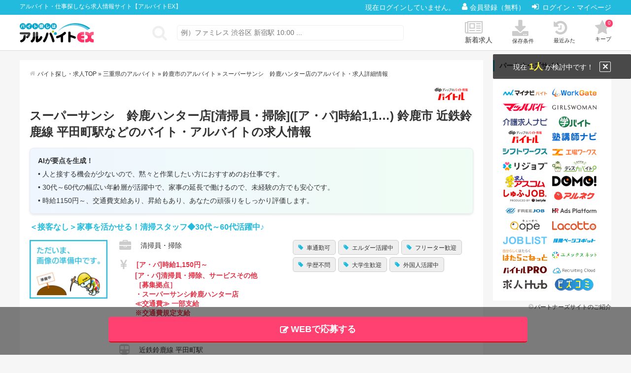

--- FILE ---
content_type: text/html; charset=utf-8
request_url: https://arubaito-ex.jp/jobs/161054678
body_size: 88499
content:
  <!DOCTYPE html>
<html lang="ja">
  <head prefix="og: http://ogp.me/ns# fb: http://ogp.me/ns/fb#">
    
    <meta charset="UTF-8">
<meta http-equiv="X-UA-Compatible" content="IE=edge">
<title>スーパーサンシ　鈴鹿ハンター店 [清掃員・掃除] ([ア・パ]時給1,1…) 鈴鹿市 近鉄鈴鹿線 平田町駅などのバイト・アルバイトの求人情報[161054678]</title>
<meta name="description" content="三重県鈴鹿市【スーパーサンシ　鈴鹿ハンター店】の＜接客なし＞家事を活かせる！清掃スタッフ◆30代～60代活躍中♪の求人情報！スーパーサンシ　鈴鹿ハンター店のアルバイトをお探しなら、人気求人サイトをまとめて検索できるアルバイトEXで。[求人ID：161054678]">
<link rel="canonical" href="https://arubaito-ex.jp/jobs/161054678">
<meta name="robots" content="noarchive">
<meta name="csrf-param" content="authenticity_token" />
<meta name="csrf-token" content="oVIUipwsZ50YjkK9nkafHanO+EP8Q4eUOClVRux5KOT2klXJp3kBnRJfY0yH+j2i/gOjgAsReAMx8C8/CQQK1w==" />
<meta name="facebook-domain-verification" content="filsqpn9kwyvj0pq5s67ciog97q5zq" />
<meta name="google-site-verification" content="Fwg7mIff2acR3uvPyPzQX96djJkwGW2BIGWNLruiDto">
<meta property="og:type" content="article">
<meta property="og:site_name" content="アルバイトEX">
<meta property="og:image" content="https://arubaito-ex.jp/assets/pc/common/img_ogp-ec229b86ce9b3be7159da7a969b7448f12af3c77f0e541edc889a286ce7a4707.png">
<meta property="og:image" content="https://arubaito-ex.jp/assets/pc/common/img_ogp-ec229b86ce9b3be7159da7a969b7448f12af3c77f0e541edc889a286ce7a4707.png">

<link rel="shortcut icon" href="https://arubaito-ex.jp/assets/pc/common/favicon-57504b8a54e2b44de531d149257d5c31e5d20dae1807007287848f8d6a6007d6.ico" type="images/x-icon">
<link rel="icon" href="https://arubaito-ex.jp/assets/pc/common/favicon-57504b8a54e2b44de531d149257d5c31e5d20dae1807007287848f8d6a6007d6.ico" type="images/x-icon">

  <link rel="stylesheet" media="all" href="https://arubaito-ex.jp/assets/front_v2/sites/pc/application-e68ddaf05a4ca9f4275b6fa46ae2ee90d03f70e0c851b54c519390a239103e51.css" />




<script type="text/javascript">
  window.Z = {
    api_post_codes_path: '/api/post_codes',
    api_cities_path: '/api/cities'
  };
</script>

  <script>
    window.dataLayer = window.dataLayer || [];
    dataLayer.push({"client_name": "baitoru"})
  </script>
  <!-- Google Analytics -->
  <script>
    (function(i,s,o,g,r,a,m){i['GoogleAnalyticsObject']=r;i[r]=i[r]||function(){
    (i[r].q=i[r].q||[]).push(arguments)},i[r].l=1*new Date();a=s.createElement(o),
    m=s.getElementsByTagName(o)[0];a.defer=1;a.src=g;m.parentNode.insertBefore(a,m)
    })(window,document,'script','//www.google-analytics.com/analytics.js','ga');
    ga('create', 'UA-2260154-22', 'auto');
    ga('require', 'displayfeatures');
    ga('send', 'pageview', '/jobs/161054678__al__baitoru_スーパーサンシ　鈴鹿ハンター店');
  </script>
  <!-- End Google Analytics -->

  <!-- Google tag (gtag.js) -->
  <script async src="https://www.googletagmanager.com/gtag/js?id=G-J0CR4R6M2E"></script>
  <script>
    window.dataLayer = window.dataLayer || [];
    function gtag(){dataLayer.push(arguments);}
    gtag('js', new Date());

    gtag('config', 'G-J0CR4R6M2E');
  </script>



<script>
  !function(o,e,n){var r=[];if(window.reproio)console.info("Repro Web SDK was loaded more than once");else{window.reproio=function(){r.push(arguments)};var i=o.createElement(e),t=o.getElementsByTagName(e)[0];i.src="https://cdn.reproio.com/web/v2/repro-sdk.min.js",i.async=!0,i.crossOrigin="",i.onload=function(){window.reproio("setSnippetVersion","2.1"),r.forEach(function(o){window.reproio.apply(window.reproio,o)})},t.parentNode.insertBefore(i,t)}}(document,"script");
  reproio("setup", "4f75730e-81ce-4c19-8316-dcb85c6be983");
  reproio("track","PageView");

  window.addEventListener("DOMContentLoaded", function() {
    let counter = 0;
    let timerId;
    let isRun = false;

    // iOSの場合、なんらかアクションをトリガーにしないと、許諾ダイアログ が発火しないため、clickを使う..
    document.addEventListener("click", (event) => {
      if (isRun) { return; }
      function reproSubscribeToPushNotification() {
        console.log("check reproSubscribeToPushNotification..")
        if (counter > 10) {
          clearInterval(timerId);
        }

        console.log("repro webpush allowed:", reproio("isPushNotificationSubscribeAllowed"));
        // try to show web push permission popup dialog, but only once depending on each browser's implementation..
        console.log("repro webpush subscribe: ", reproio("subscribeToPushNotification"));
        counter += 1;
      }
      timerId = setInterval(reproSubscribeToPushNotification, 3000);
      isRun = true;
    });

    // set userID for targeting notification..
    reproio("setUserID", getGAClientId());
  });

  // retrieve GA client id from cookie for ReproUserID
  function getGAClientId() {
    var match = document.cookie.match('(?:^|;)\\s*_ga=([^;]*)');
    var raw = match ? decodeURIComponent(match[1]) : null;

    if (raw) {
      // クライアントIDを抽出
      var clientIdMatch = raw.match(/(\d+\.\d+)$/);
      return clientIdMatch ? clientIdMatch[0] : null;
    }
    return null;
  }
</script>



<script>window.dataLayer = window.dataLayer || [];dataLayer.push({gtm_session_id:'39b11ffb5eb3796a6cb7b195e9072d52f8a6e349'})</script><!-- Google Tag Manager -->
<script>function loadgtm(w,d,s,l,i){w[l]=w[l]||[];w[l].push({'gtm.start':
new Date().getTime(),event:'gtm.js'});var f=d.getElementsByTagName(s)[0],
j=d.createElement(s),dl=l!='dataLayer'?'&l='+l:'';j.defer=true;j.src=
'https://www.googletagmanager.com/gtm.js?id='+i+dl;f.parentNode.insertBefore(j,f);
};window.onload = function(){loadgtm(window,document,'script','dataLayer','GTM-K7BR9H');};</script>
<!-- End Google Tag Manager -->
<!-- Google Tag Manager for RecommendationsAI -->
<script>(function(w,d,s,l,i){w[l]=w[l]||[];w[l].push({'gtm.start':
new Date().getTime(),event:'gtm.js'});var f=d.getElementsByTagName(s)[0],
j=d.createElement(s),dl=l!='dataLayer'?'&l='+l:'';j.async=true;j.src=
'https://www.googletagmanager.com/gtm.js?id='+i+dl;f.parentNode.insertBefore(j,f);
})(window,document,'script','dataLayer','GTM-5TXHXWM');</script>
<!-- End Google Tag Manager for RecommendationsAI -->
<!-- GTM on Rails -->
<script>var dataLayer = dataLayer || [];dataLayer.push({"rails_controller":"jobs","rails_action":"show"});</script>
<!-- End GTM on Rails -->



      <script type="application/ld+json">
  {
    "@context": "https://schema.org",
    "@type": "BreadcrumbList",
    "itemListElement":
    [
        {
          "@type": "ListItem",
          "position": 1,
          "item":
          {
            "id": "/",
            "url": "/",
            "name": "バイト探し・求人TOP"
          }
        },
        {
          "@type": "ListItem",
          "position": 2,
          "item":
          {
            "id": "/p/mie",
            "url": "/p/mie",
            "name": "三重県のアルバイト"
          }
        },
        {
          "@type": "ListItem",
          "position": 3,
          "item":
          {
            "id": "/city/24207",
            "url": "/city/24207",
            "name": "鈴鹿市のアルバイト"
          }
        },
      {
        "@type": "ListItem",
        "position": 4,
        "item":
        {
          "id": "/jobs/161054678",
          "url": "/jobs/161054678",
          "name": "スーパーサンシ　鈴鹿ハンター店のアルバイト・求人詳細情報"
        }
      }
    ]
  }
  </script>

    

  </head>
  <body class="arubaito-ex remodal-bg js_fixed_wrapper">
    

    <!-- GTM on Rails before Page View -->
<script>var dataLayer = dataLayer || [];</script>
<!-- End GTM on Rails before Page View -->
<!-- Google Tag Manager (noscript) -->
<noscript><iframe src='https://www.googletagmanager.com/ns.html?id=GTM-K7BR9H'
height="0" width="0" style="display:none;visibility:hidden"></iframe></noscript>
<!-- End Google Tag Manager (noscript) -->
<!-- Google Tag Manager (noscript for RecommendationsAI) -->
<noscript><iframe src='https://www.googletagmanager.com/ns.html?id=GTM-5TXHXWM'
height="0" width="0" style="display:none;visibility:hidden"></iframe></noscript>
<!-- End Google Tag Manager (noscript for RecommendationsAI) -->

<header class="js_fixed_bar mainheader">
  <section class="header-bar">
    <div class="header-bar-inner">
        <p>アルバイト・仕事探しなら求人情報サイト【アルバイトEX】</p>
      <nav class="header-bar-link">
        <span>現在ログインしていません。</span>
        <a rel="nofollow" href="/account/register/sign_up" class="header-bar-link">
          <span class="iconf_user2 header-bar-icon"></span>会員登録（無料）
        </a>
        <a rel="nofollow" href="/account" class="header-bar-link">
          <span class="iconf_sign-in header-bar-icon"></span>ログイン・マイページ
        </a>
      </nav>
    </div>
  </section>
  <div class="headerarea">
    <a href="/">
      <img src="https://arubaito-ex.jp/assets/pc/common/header/logo-5ab95b34230d07a16b10293ce4b2dacd8689938c9a9028a313c44f8b16b88f4a.png" width="150" height="40" alt="バイト探しはアルバイトEX">
    </a>
    <form action="/search" method="get">
      <div class="headerarea-search">
        <span class="iconf_search headerarea-search-icon"></span>
          <input type="text" name="kw" value="" placeholder="例）ファミレス 渋谷区 新宿駅 10:00 ..." class="headerarea-search-input">
        <input type="hidden" name="form_type" value="header_search">
      </div>
    </form>
    <nav class="header-nav">
      <ul class="header-nav-list">
        <li>
          <a href="/recent">
            <div class="iconf_newspaper-o header-nav-icon"></div>新着求人
</a>        </li>
        <li>
          <a rel="nofollow" href="/conditionlist" class="header-nav-link" onclick="ga('send', 'event', '案件一覧_条件保存', 'click', 'メニュー内の保存した条件押下_PC');">
            <div class="header-nav-icon"><i class="fas fa-download fa-3x"></i></div>保存条件
          </a>
        </li>
        <li>
          <a rel="nofollow" href="/history" class="header-nav-link">
            <div class="iconf_history header-nav-icon"></div>最近みた
          </a>
        </li>
        <li>
          <a rel="nofollow" href="/keep" class="header-nav-link l-badge" onclick="ga('send', 'event', 'ヘッダー_keep', 'click', 'ヘッダーキープ押下_PC');">
            <div class="iconf_star header-nav-icon"></div>キープ
            <span class="js_keeped_jobs_count l-badge-icon badge">0</span>
          </a>
        </li>
      </ul>
    </nav>
  </div>
</header>

    <div class="l-contents">
      <main class="l-contents-main">
        <div class="noCookie">
  <script type="text/javascript">
    if(navigator.cookieEnabled == false){
      document.write(
        '<div class="errorMessage">'+
        'ご利用のブラウザはCookie（クッキー）がOFFに設定されており、当サイトの一部機能が正常に動作しない可能性がございます。'+
        'お手数ですが、ブラウザのCookieの設定をONにご変更していただきますようお願い致します。'+
        '</div>')
    }
  </script>
</div>
<noscript>
  <div class="errorMessage">
    ご利用のブラウザはJavaScriptが無効に設定されています。お手数ですが、ブラウザのJavaScriptを有効にしてご利用ください。
  </div>
</noscript>
        <div class="breadcrumbs"><span class="icon iconf_home pr5px"></span><a href="/">バイト探し・求人TOP</a> &raquo; <a href="/p/mie">三重県のアルバイト</a> &raquo; <a href="/city/24207">鈴鹿市のアルバイト</a> &raquo; スーパーサンシ　鈴鹿ハンター店のアルバイト・求人詳細情報</div>
        <div>

<div class="mt20px">
    <div class="pv-count-label">
  <span>
    現在
    <span class="pv-count">
      1人 
    </span>
    が検討中です！&nbsp;&nbsp;
  </span>
  <div class="close">&nbsp;✕&nbsp;</div>
</div>


  <form action="/entries/new" class="js_keep_form mt20px" method="get" name="job_form">
    <!-- 自分自身の送信 -->
    <input type="hidden" name="job_ids[]" value="161054678">
    <input type="hidden" name="jobs_limit" id="jobs_limit" value="21" />

    <div class="l-flex-both">
      <ul class="list-horizontal-mr5">



      </ul>
      <span class="s_logo_baitoru">バイトル</span>
    </div>
    
<div>
  <section class="l-work-overview mt15px">
    <h1 class="l-work-overview-heading">
      スーパーサンシ　鈴鹿ハンター店[清掃員・掃除]([ア・パ]時給1,1…) 鈴鹿市 近鉄鈴鹿線 平田町駅などのバイト・アルバイトの求人情報
    </h1>
    <div class="job-summary-card">
  <div class="summary-label" style="font-weight: bold; margin-bottom: 8px;">
    AIが要点を生成！
  </div>
  
<ul class="summary-points">
    <li>• 人と接する機会が少ないので、黙々と作業したい方におすすめのお仕事です。</li>
    <li>• 30代～60代の幅広い年齢層が活躍中で、家事の延長で働けるので、未経験の方でも安心です。</li>
    <li>• 時給1150円～、交通費支給あり、昇給もあり、あなたの頑張りをしっかり評価します。</li>
</ul>

</div>



    <p class="l-work-overview-subheading">
      ＜接客なし＞家事を活かせる！清掃スタッフ◆30代～60代活躍中♪
      <span></span>
    </p>
    <div class="l-work-overview-content">
      <div class="l-media">
          <div class="l-media-object">
            <img alt="スーパーサンシ　鈴鹿ハンター店のイメージ" client_id="25" width="160" height="120" data-no-image="https://arubaito-ex.jp/assets/pc/v2/jobs/noimage-94b6aeef698756c5a54cb3f27b666c91eba3e5158682ee29c16f6af2b6818354.jpg" src="https://arubaito-ex.jp/filter/?height=120&amp;quality=100&amp;width=160&amp;url=https://image-cdn.baitoru.com/images_job_BS/409420/FB3AEE37-E616-4ADE-A4CE-A40B9073C6A2.jpeg" />
          </div>
        <div class="l-media-item">
          <ul class="list-vertical-mt15">
            <li class="text-additional">
              <span class="text-additional-icon iconf_briefcase"></span>
              清掃員・掃除
            </li>
              <li class="text-additional">
                <span class="text-additional-icon iconf_yen"></span>
                <span class="mt5px text-salary">[ア・パ]時給1,150円～<br>[ア・パ]清掃員・掃除、サービスその他<br>［募集拠点］<br>・スーパーサンシ鈴鹿ハンター店<br>≪交通費≫ 一部支給<br>※交通費規定支給</span>
              </li>
              <li class="text-additional">
                <span class="text-additional-icon iconf_map-marker"></span>
                三重県鈴鹿市
              </li>
            <li class="text-additional">
                <span class="text-additional-icon iconf_subway"></span>
                近鉄鈴鹿線 平田町駅
            </li>
            <li class="text-additional">
                <span class="text-additional-icon iconf_clock-o"></span>
                <span>早朝/ </span>
                <span>昼間/ </span>
                <span>夕方/ </span>
                <span>夜/ </span>
                <span>深夜/ </span>
                <span></span>
                <span></span>
            </li>
          </ul>
        </div>
        <div class="l-media-list">
          <ul class="list-horizontal-mr5">
              <li><span class="featurelabel featurelabel-condition iconf_tag">車通勤可</span></li>
              <li><span class="featurelabel featurelabel-condition iconf_tag">エルダー活躍中</span></li>
              <li><span class="featurelabel featurelabel-condition iconf_tag">フリーター歓迎</span></li>
              <li><span class="featurelabel featurelabel-condition iconf_tag">学歴不問</span></li>
              <li><span class="featurelabel featurelabel-condition iconf_tag">大学生歓迎</span></li>
              <li><span class="featurelabel featurelabel-condition iconf_tag">外国人活躍中</span></li>
          </ul>
        </div>
      </div>
    </div>
  </section>
      <div class="mt20px pos-relative"><div class="l-do-act">
  <div class="l-do-act-keep">
  </div>
  <div class="l-do-act-entry">
      <a href="/entries/jump?job_id=161054678" rel="nofollow" target="_blank" class="button-most-preferred" onclick="ga('send', 'event', 'ClickJobEntry', 'jobDetail', 'バイトル');"><span class="buttonicon buttonicon-fillcolor iconf_edit"></span>WEBで応募する</a>
  </div>
</div>
<div class="already_entried_alert_message"></div>
</div>
  <p class="l-note mt5px">お仕事ID：&nbsp;161054678</p>


  <section>
    <h2 class="title-lv2 mt20px">仕事情報</h2>
    <p class="title-emphasis mt15px">
        《もちろん未経験でOK！》スーパーサンシ内の清掃スタッフのお仕事募集♪人とあまり話さないで、黙々作業したい。力仕事より、簡単仕事をしたい方、お待ちしております！
    </p>

    <ul class="list-object mt15px">
    </ul>
  </section>
  <section>
    <dl>
        <div class="work-information row">
          <dt class="work-information-heading col-xs-2 fz14px">応募資格</dt>
          <dd class="work-information-content col-xs-8">◆シニアの方も積極採用中<br>→30代～60代まで、幅広い年代のスタッフが活躍中！<br><br>【こんな方に】<br>□どちらかといえば裏方がスキ<br>□体を動かすのはスキ<br>□もくもくと作業するは好きなほう<br>□どちらかといえばテキパキ派<br>□人目を気にせず働きたい<br>□扶養内で働きたい　　　　など</dd>
        </div>

        <div class="work-information row">
          <dt class="work-information-heading col-xs-2 fz14px">シフト</dt>
          <dd class="work-information-content col-xs-8">[ア・パ]06:30～10:30、15:00～20:00<br>【週5日勤務のアルバイトさんの場合】<br>・休憩時間：なし<br>・実働時間：4時間<br>・平均所定労働時間：1カ月当たり80時間<br>※上記一例であり他シフト勤務もあり</dd>
        </div>

        <div class="work-information row">
          <dt class="work-information-heading col-xs-2 fz14px">お仕事内容</dt>
          <dd class="work-information-content col-xs-8">■清掃<br>・トイレの掃除<br>・床の機械洗浄<br>・ゴミ回収　等<br><br>［募集拠点］<br>・スーパーサンシ鈴鹿ハンター店<br><br>☆…☆…☆…☆…☆…☆…☆…☆…☆…☆<br><br>ここで働くスタッフは<br>30～60代の主婦(夫)さんがメイン！<br>毎日の家事の延長で働けるので<br>難しいこともありません！<br><br>ご不明な点がございましたら<br>お気軽にお問い合わせください。</dd>
        </div>

        <div class="work-information row">
          <dt class="work-information-heading col-xs-2 fz14px">
            時給
          </dt>
          <dd class="work-information-content salary col-xs-8">
             <span>
               <span>時給1,150円～</span>
             </span>
          </dd>
        </div>

        <div class="work-information row">
          <dt class="work-information-heading col-xs-2 fz14px">福利厚生</dt>
          <dd class="work-information-content col-xs-8">■昇給あり<br>■交通費規定支給<br>■社会保険完備<br>■有給休暇あり<br><br>kkw_dm2203</dd>
        </div>

    </dl>
  </section>
</div>

    <section>
  <div>
    <div class="work-information row">
      <dt class="work-information-heading col-xs-2 fz14px">休日休暇</dt>
      <dd class="work-information-content col-xs-8">
        交代制
      </dd>
    </div>

    <div class="work-information row">
      <dt class="work-information-heading col-xs-2 fz14px">アピールポイント</dt>
      <dd class="work-information-content col-xs-8">
        【1】未経験スタート大歓迎!!<br>￣￣￣￣￣￣￣￣￣￣￣￣￣￣<br>⇒今いるSTAFFはみんな未経験でのスタート★<br>　難しい仕事は一切ないので<br>　スグに慣れると思いますよ♪<br><br><br>【2】マイカー通勤OK!!<br>￣￣￣￣￣￣￣￣￣￣￣￣<br>⇒交通費も支給で、バイク・マイカー通勤もOK!!<br>　通勤ラッシュがなく、らくらく出勤が可能♪<br><br><br>【3】スーパーサンシ100%出資の子会社<br>￣￣￣￣￣￣￣￣￣￣￣￣￣￣￣￣￣￣￣<br>⇒毎日忙しい主婦(夫)さん、フリーターさんだからこそ<br>　しっかりと安心して働けるような環境を整えています♪<br><br><br>【4】お仕事とプライベートの両立◎<br>￣￣￣￣￣￣￣￣￣￣￣￣￣￣￣￣￣<br>⇒ご家庭がある主婦(夫)さんでも、<br>　Wワークをしているフリーターさんでも、<br>　年齢、性別問わず活躍できる職場です♪
      </dd>
    </div>
    <div class="work-information row">
      <dt class="work-information-heading col-xs-2 fz14px">受動喫煙防止の取り組み</dt>
      <dd class="work-information-content col-xs-8">
        受動喫煙対策については、応募後に企業へお問い合わせください
      </dd>
    </div>
  </div>
</section>

    
<div class="l-do-act-overlay js_overlay_bottom js_jobs_overlay">
  <div class="l-do-act">
    <div class="l-do-act-entry">
        <a href="/entries/jump?job_id=161054678" target="_blank" rel="nofollow" class="button-most-preferred" onclick="ga('send', 'event', 'ClickJobEntry', 'jobDetail', 'バイトル');"><span class="buttonicon buttonicon-fillcolor iconf_edit"></span>WEBで応募する</a>
    </div>
  </div>
  <div class="l-do-act-more">
  <div class="already_entried_alert_message"></div>
  </div>
</div>


    <div class="l-shared-area mt20px">
      <img alt="" src="https://chart.googleapis.com/chart?chs=100x100&amp;cht=qr&amp;chl=https://arubaito-ex.jp/jobs/161054678?ref_code=from_qr" class="roundobject">
      <div class="l-shared-area-item2 shared-area">
        <div class="shared-area-heading">携帯・スマートフォンからアクセス</div>
        <div class="shared-area-content">左のQRコードから、この求人情報にアクセスできます。モバイル（スマートフォン・携帯電話）からも応募可能です。</div>
      </div>
      <div class="l-shared-area-item1 shared-area shared-area-border">
        <div class="shared-area-heading">この求人をシェアする</div>
        <div class="shared-area-content">
          <ul class="list-share">
            <li><a rel="nofollow" href="http://twitter.com/share?url=https://arubaito-ex.jp/jobs/161054678?ref_code=twitter&text=%E3%80%90%E3%82%A2%E3%83%AB%E3%83%90%E3%82%A4%E3%83%88EX%E3%80%91%E3%82%B9%E3%83%BC%E3%83%91%E3%83%BC%E3%82%B5%E3%83%B3%E3%82%B7%E3%80%80%E9%88%B4%E9%B9%BF%E3%83%8F%E3%83%B3%E3%82%BF%E3%83%BC%E5%BA%97%E4%BC%81%E6%A5%AD%E5%90%8D%EF%BC%9A%EF%BC%9C%E6%8E%A5%E5%AE%A2%E3%81%AA%E3%81%97%EF%BC%9E%E5%AE%B6%E4%BA%8B%E3%82%92%E6%B4%BB%E3%81%8B%E3%81%9B%E3%82%8B%EF%BC%81%E6%B8%85%E6%8E%83%E3%82%B9%E3%82%BF%E3%83%83%E3%83%95%E2%97%8630%E2%80%A6&hashtags=%E3%82%A2%E3%83%AB%E3%83%90%E3%82%A4%E3%83%88EX" target="_blank" class="button button-share button-twitter"><span class="buttonicon buttonicon-share iconf_twitter2"></span>ツイート</a></li>
            <li><a rel="nofollow" href="mailto:?subject=【アルバイトEX】おすすめ求人情報&amp;body=＜接客なし＞家事を活かせる！清掃スタッフ◆30代～60代活躍中♪%0D%0A勤務先：スーパーサンシ　鈴鹿ハンター店%0D%0Ahttps://arubaito-ex.jp/jobs/161054678?ref_code=mail_spdetail" class="button button-share button-mail"><span class="buttonicon buttonicon-share iconf_envelope"></span>メールで送る</a></li>
          </ul>
        </div>
      </div>
    </div>

    <div class="mt10px">
      <section>
  <dl>
    <div class="work-information row mt20px">
      <dt class="work-information-heading col-xs-2 fz14px">企業名・店名</dt>
      <dd class="work-information-content col-xs-8">スーパーサンシ　鈴鹿ハンター店</dd>
    </div>
      <div class="work-information row">
        <dt class="work-information-heading col-xs-2 fz14px">事業内容</dt>
        <dd class="work-information-content col-xs-8">ビルメンテナンス業</dd>
      </div>

      <div class="work-information row">
        <dt class="work-information-heading col-xs-2 fz14px">カテゴリー</dt>
        <dd class="work-information-content col-xs-8">清掃員・掃除</dd>
      </div>

    <div class="work-information row">
      <dt class="work-information-heading col-xs-2 fz14px">職種</dt>
      <dd class="work-information-content col-xs-8">清掃員・掃除</dd>
    </div>

      <div class="work-information row">
        <dt class="work-information-heading col-xs-2 fz14px">雇用形態</dt>
        <dd class="work-information-content col-xs-8">（1）アルバイト</dd>
      </div>

      <div class="work-information row">
        <dt class="work-information-heading col-xs-2 fz14px">所在地</dt>
        <dd class="work-information-content col-xs-8">
      <span>
        <span>
          <span>三重県 四日市市 河原田町1301</span>
        </span>
      </span>
        </dd>
      </div>


      <div class="work-information row">
        <dt class="work-information-heading col-xs-2 fz14px">掲載期間</dt>
        <dd class="work-information-content col-xs-8">
          <span>2025-11-20</span> 〜
          <span>2026-05-01</span></dd>
      </div>
  </dl>
</section>

      <dl class="work-information row">
        <dt class="work-information-heading col-xs-2">情報提供元</dt>
        <dd class="work-information-content col-xs-10 flex">
          <div class="item1">
            <span class="s_logo_baitoru">バイトル</span>
          </div>
          <p class="work-information-content-note item2">上記のアルバイト情報は、「バイトル」に掲載されている情報です。このアルバイトに応募される場合、「バイトル」を登録経由して勤務先へ応募されますので予めご了承ください。</p>
        </dd>
      </dl>
    </div>
      <section>
        <h2 class="title-lv2 mt30px">あなたにおすすめの求人</h2>
        <input type="hidden" name="js_client_code" id="js_client_code" value="baitoru" />
        
<div class="recommend js_all_check_handler casset-recommend recommend_list_wrapper">
  <div class="casset-recommend-content">
    <div class="l-work-overview l-work-overview-recommend p10px">

      <div class="mb5px recommend_label_wrapper">
        <div>
        </div>
        <div>
            <span class="s_logo_domo_net">アルバイト・バイト情報DOMO NET</span>
        </div>
      </div>

      <a target="_blank" onclick="" href="/jobs/356162625">
        <h3 class="l-work-overview-heading">ショッピングモールでの日常清掃  ＼未経験OK／1日2h~OK週2日〜OK、土日のみ平日のみもOKシンプルな日常清掃！土日祝はうれしい時給アップ★</h3>
</a>      <div class="l-work-overview-subheading">
        サマンサジャパン株式会社
        
      </div>
      <div class="l-work-overview-content">
        <div class="row">
          <div class="col-xs-2 object mr20px">
            <img class="js_img js_lazyLoad" client_id="45" width="160" height="120" data-no-image="https://arubaito-ex.jp/assets/pc/v2/jobs/noimage-94b6aeef698756c5a54cb3f27b666c91eba3e5158682ee29c16f6af2b6818354.jpg" alt="" data-original="https://arubaito-ex.jp/filter/?height=120&amp;quality=100&amp;width=160&amp;url=https://domonet.jp/images/web_manuscript/main_image/1396/13963647/320x240/8307ef860ce70e0bcf3ef9bf077c7c477c21088f.jpg" src="https://arubaito-ex.jp/assets/pc/v2/jobs/noimage-94b6aeef698756c5a54cb3f27b666c91eba3e5158682ee29c16f6af2b6818354.jpg" />
          </div>
          <div class="col-xs-8">
            <ul class="list-vertical-mt10">
              <li class="text-additional">
                <span class="text-additional-icon iconf_briefcase"></span>
                清掃員・掃除
              </li>
              <li class="text-additional text-emphasis">
                <span class="text-additional-icon iconf_yen"></span>
                時給1,160円～
              </li>
              <li class="text-additional">
                <span class="text-additional-icon iconf_map-marker"></span>
                近鉄鈴鹿線平田町
              </li>
              <li class="text-additional">
                <span class="text-additional-icon iconf_clock-o"></span>
                平日／15:00〜20:00土日祝／8:00〜20:00の間で応相談1日2h~OK週2日〜OK...              </li>
            </ul>
          </div>
        </div>
      </div>
      <a target="_blank" href="/jobs/356162625">
        <div class="l-work-overview-additional iconf_chevron-circle-right"></div>
</a>    </div>
    <div class="casset-recommend-more">
      <div>
      </div>
        <div>
          <a href="javascript:void(0);" class="js_keep_remove button button-ordinary button-recommend" style="display:none" data-job-id="356162625"><span class="buttonicon iconf_star"></span>キープをやめる</a>
          <a href="javascript:void(0);" class="js_keep_add button button-ordinary button-recommend" data-job-id="356162625" onclick="ga('send', 'event', 'Temporary', 'jobDetail', 'recommend_アルバイト・バイト情報DOMO NET');"><span class="buttonicon buttonicon-keep iconf_star"></span>キープする</a>
        </div>
    </div>
  </div>
</div>
<img class="imp_lazyLoad" data-original="/recommend_imp.gif?job_id=356162625&type=job_detail&condition=station_small_occupation_salary&seed_job_id=161054678" src="/images/recommend/imp_tracker.gif" style="display: block;">
<div class="recommend-check"><input type="checkbox" name="cond[356162625]" id="cond_356162625" value="station_small_occupation_salary" /></div>
<div class="recommend js_all_check_handler casset-recommend recommend_list_wrapper">
  <div class="casset-recommend-content">
    <div class="l-work-overview l-work-overview-recommend p10px">

      <div class="mb5px recommend_label_wrapper">
        <div>
            <span class="overviewlabel overviewlabel-new">NEW</span>
        </div>
        <div>
            <span class="s_logo_mynavi">マイナビバイト</span>
        </div>
      </div>

      <a target="_blank" onclick="" href="/jobs/356559503">
        <h3 class="l-work-overview-heading">【アミューズメントSTAFF】未経験もWELCOME！好きが活かせるゲーセンのお仕事★</h3>
</a>      <div class="l-work-overview-subheading">
        namcoイオンモール鈴鹿店
        
      </div>
      <div class="l-work-overview-content">
        <div class="row">
          <div class="col-xs-2 object mr20px">
            <img class="js_img js_lazyLoad" client_id="0" width="160" height="120" data-no-image="https://arubaito-ex.jp/assets/pc/v2/jobs/noimage-94b6aeef698756c5a54cb3f27b666c91eba3e5158682ee29c16f6af2b6818354.jpg" alt="未経験からスタートしたスタッフが多数活躍中！
お客様もスタッフも楽しめるお店を一緒に作っていきましょう♪" data-original="https://arubaito-ex.jp/filter/?height=120&amp;quality=100&amp;width=160&amp;url=https://baito.mynavi.jp/img/uploaded/2c/83/5842232jdm.jpeg" src="https://arubaito-ex.jp/assets/pc/v2/jobs/noimage-94b6aeef698756c5a54cb3f27b666c91eba3e5158682ee29c16f6af2b6818354.jpg" />
          </div>
          <div class="col-xs-8">
            <ul class="list-vertical-mt10">
              <li class="text-additional">
                <span class="text-additional-icon iconf_briefcase"></span>
                その他販売・接客・サービス
              </li>
              <li class="text-additional text-emphasis">
                <span class="text-additional-icon iconf_yen"></span>
                時給1,200円
              </li>
              <li class="text-additional">
                <span class="text-additional-icon iconf_map-marker"></span>
                近鉄鈴鹿線 平田町駅 徒歩 13分関西本線(名古屋－亀山) 加佐登駅 車 3分近鉄鈴鹿線 三日市駅 車 4分関西本線(名古屋－亀山) 井田川駅 車 5分伊勢鉄道 玉垣駅 車 5分
              </li>
              <li class="text-additional">
                <span class="text-additional-icon iconf_clock-o"></span>
                週2日以上、1日3時間以上【勤務時間】9:30～21:30上記時間帯の中で1日3h～、週2日～...              </li>
            </ul>
          </div>
        </div>
      </div>
      <a target="_blank" href="/jobs/356559503">
        <div class="l-work-overview-additional iconf_chevron-circle-right"></div>
</a>    </div>
    <div class="casset-recommend-more">
      <div>
      </div>
        <div>
          <a href="javascript:void(0);" class="js_keep_remove button button-ordinary button-recommend" style="display:none" data-job-id="356559503"><span class="buttonicon iconf_star"></span>キープをやめる</a>
          <a href="javascript:void(0);" class="js_keep_add button button-ordinary button-recommend" data-job-id="356559503" onclick="ga('send', 'event', 'Temporary', 'jobDetail', 'recommend_マイナビバイト');"><span class="buttonicon buttonicon-keep iconf_star"></span>キープする</a>
        </div>
    </div>
  </div>
</div>
<img class="imp_lazyLoad" data-original="/recommend_imp.gif?job_id=356559503&type=job_detail&condition=station_small_occupation_salary&seed_job_id=161054678" src="/images/recommend/imp_tracker.gif" style="display: block;">
<div class="recommend-check"><input type="checkbox" name="cond[356559503]" id="cond_356559503" value="station_small_occupation_salary" /></div>
<div class="recommend js_all_check_handler casset-recommend recommend_list_wrapper">
  <div class="casset-recommend-content">
    <div class="l-work-overview l-work-overview-recommend p10px">

      <div class="mb5px recommend_label_wrapper">
        <div>
            <span class="overviewlabel">募集終了間近</span>
            <span class="overviewlabel overviewlabel-new">NEW</span>
        </div>
        <div>
            <span class="s_logo_xeee">アルバイトネクスト</span>
        </div>
      </div>

      <a target="_blank" onclick="" href="/jobs/357008711">
        <h3 class="l-work-overview-heading">週5日勤務｜夕勤・短時間勤務♪長期就業可能な職場！受付・接客業務：鈴鹿市</h3>
</a>      <div class="l-work-overview-subheading">
        株式会社テクノ・サービス
        
      </div>
      <div class="l-work-overview-content">
        <div class="row">
          <div class="col-xs-2 object mr20px">
            <img class="js_img js_lazyLoad" client_id="49" width="160" height="120" data-no-image="https://arubaito-ex.jp/assets/pc/v2/jobs/noimage-94b6aeef698756c5a54cb3f27b666c91eba3e5158682ee29c16f6af2b6818354.jpg" data-original="https://arubaito-ex.jp/filter/?height=120&amp;quality=100&amp;width=160&amp;url=https://xpiasg.media.saiyo-job.jp/contents/data/86137d91-7aa6-4021-b072-a8e70cb5fa83/" src="https://arubaito-ex.jp/assets/pc/v2/jobs/noimage-94b6aeef698756c5a54cb3f27b666c91eba3e5158682ee29c16f6af2b6818354.jpg" />
          </div>
          <div class="col-xs-8">
            <ul class="list-vertical-mt10">
              <li class="text-additional">
                <span class="text-additional-icon iconf_briefcase"></span>
                その他　接客・サービス
              </li>
              <li class="text-additional text-emphasis">
                <span class="text-additional-icon iconf_yen"></span>
                時給1,300円～
              </li>
              <li class="text-additional">
                <span class="text-additional-icon iconf_map-marker"></span>
                ■■ 交通アクセス ■■
近鉄鈴鹿線「平田町駅」より車5分※
              </li>
              <li class="text-additional">
                <span class="text-additional-icon iconf_clock-o"></span>
                （1）17:00～20:20　              </li>
            </ul>
          </div>
        </div>
      </div>
      <a target="_blank" href="/jobs/357008711">
        <div class="l-work-overview-additional iconf_chevron-circle-right"></div>
</a>    </div>
    <div class="casset-recommend-more">
      <div>
      </div>
        <div>
          <a href="javascript:void(0);" class="js_keep_remove button button-ordinary button-recommend" style="display:none" data-job-id="357008711"><span class="buttonicon iconf_star"></span>キープをやめる</a>
          <a href="javascript:void(0);" class="js_keep_add button button-ordinary button-recommend" data-job-id="357008711" onclick="ga('send', 'event', 'Temporary', 'jobDetail', 'recommend_アルバイトネクスト');"><span class="buttonicon buttonicon-keep iconf_star"></span>キープする</a>
        </div>
    </div>
  </div>
</div>
<img class="imp_lazyLoad" data-original="/recommend_imp.gif?job_id=357008711&type=job_detail&condition=station_small_occupation_salary&seed_job_id=161054678" src="/images/recommend/imp_tracker.gif" style="display: block;">
<div class="recommend-check"><input type="checkbox" name="cond[357008711]" id="cond_357008711" value="station_small_occupation_salary" /></div>
<div class="recommend js_all_check_handler casset-recommend recommend_list_wrapper">
  <div class="casset-recommend-content">
    <div class="l-work-overview l-work-overview-recommend p10px">

      <div class="mb5px recommend_label_wrapper">
        <div>
        </div>
        <div>
            <span class="s_logo_sankou_v3">ビズコミ</span>
        </div>
      </div>

      <a target="_blank" onclick="" href="/jobs/355696775">
        <h3 class="l-work-overview-heading">月収例 22.5万円／残業 月10hほど【鈴鹿市御薗町】の《自動車の天井材をつくっている工場》でお仕事／未経験OK＼通勤スクーター貸出OK／　案件No.390694</h3>
</a>      <div class="l-work-overview-subheading">
        株式会社ナガハ
        
      </div>
      <div class="l-work-overview-content">
        <div class="row">
          <div class="col-xs-2 object mr20px">
            <img class="js_img js_lazyLoad" client_id="107" width="160" height="120" data-no-image="https://arubaito-ex.jp/assets/pc/v2/jobs/noimage-94b6aeef698756c5a54cb3f27b666c91eba3e5158682ee29c16f6af2b6818354.jpg" data-original="https://arubaito-ex.jp/filter/?height=120&amp;quality=100&amp;width=160&amp;url=https://d17r51j3p84i8o.cloudfront.net/companies/1070/images/319cc826-e11b-4392-85ac-f153bca4ab9a.jpeg" src="https://arubaito-ex.jp/assets/pc/v2/jobs/noimage-94b6aeef698756c5a54cb3f27b666c91eba3e5158682ee29c16f6af2b6818354.jpg" />
          </div>
          <div class="col-xs-8">
            <ul class="list-vertical-mt10">
              <li class="text-additional">
                <span class="text-additional-icon iconf_briefcase"></span>
                施設清掃
              </li>
              <li class="text-additional text-emphasis">
                <span class="text-additional-icon iconf_yen"></span>
                時給1,200円～
              </li>
              <li class="text-additional">
                <span class="text-additional-icon iconf_map-marker"></span>
                鈴鹿駅
              </li>
              <li class="text-additional">
                <span class="text-additional-icon iconf_clock-o"></span>
                06時00分 - 02時30分【交替勤務】6：00～14：30/17：30～2：30週 5日の...              </li>
            </ul>
          </div>
        </div>
      </div>
      <a target="_blank" href="/jobs/355696775">
        <div class="l-work-overview-additional iconf_chevron-circle-right"></div>
</a>    </div>
    <div class="casset-recommend-more">
      <div>
      </div>
        <div>
          <a href="javascript:void(0);" class="js_keep_remove button button-ordinary button-recommend" style="display:none" data-job-id="355696775"><span class="buttonicon iconf_star"></span>キープをやめる</a>
          <a href="javascript:void(0);" class="js_keep_add button button-ordinary button-recommend" data-job-id="355696775" onclick="ga('send', 'event', 'Temporary', 'jobDetail', 'recommend_ビズコミ');"><span class="buttonicon buttonicon-keep iconf_star"></span>キープする</a>
        </div>
    </div>
  </div>
</div>
<img class="imp_lazyLoad" data-original="/recommend_imp.gif?job_id=355696775&type=job_detail&condition=station_small_occupation_salary&seed_job_id=161054678" src="/images/recommend/imp_tracker.gif" style="display: block;">
<div class="recommend-check"><input type="checkbox" name="cond[355696775]" id="cond_355696775" value="station_small_occupation_salary" /></div>
<div class="recommend js_all_check_handler casset-recommend recommend_list_wrapper">
  <div class="casset-recommend-content">
    <div class="l-work-overview l-work-overview-recommend p10px">

      <div class="mb5px recommend_label_wrapper">
        <div>
            <span class="overviewlabel overviewlabel-new">NEW</span>
        </div>
        <div>
            <span class="s_logo_domo_net">アルバイト・バイト情報DOMO NET</span>
        </div>
      </div>

      <a target="_blank" onclick="" href="/jobs/356303023">
        <h3 class="l-work-overview-heading">スーパーのお魚売場担当（お魚のパック詰めや品出し）  1日4時間から相談OK！日祝は時給アップあり♪未経験者歓迎！ブランクOK♪　</h3>
</a>      <div class="l-work-overview-subheading">
        マックスバリュ岡田店
        
      </div>
      <div class="l-work-overview-content">
        <div class="row">
          <div class="col-xs-2 object mr20px">
            <img class="js_img js_lazyLoad" client_id="45" width="160" height="120" data-no-image="https://arubaito-ex.jp/assets/pc/v2/jobs/noimage-94b6aeef698756c5a54cb3f27b666c91eba3e5158682ee29c16f6af2b6818354.jpg" alt="" data-original="https://arubaito-ex.jp/filter/?height=120&amp;quality=100&amp;width=160&amp;url=https://domonet.jp/images/web_manuscript/main_image/1397/13971714/320x240/67a5ed72cd828e84107181015381a2e1987c1c70.jpg" src="https://arubaito-ex.jp/assets/pc/v2/jobs/noimage-94b6aeef698756c5a54cb3f27b666c91eba3e5158682ee29c16f6af2b6818354.jpg" />
          </div>
          <div class="col-xs-8">
            <ul class="list-vertical-mt10">
              <li class="text-additional">
                <span class="text-additional-icon iconf_briefcase"></span>
                スーパー・業務スーパー
              </li>
              <li class="text-additional text-emphasis">
                <span class="text-additional-icon iconf_yen"></span>
                時給1,153円～
              </li>
              <li class="text-additional">
                <span class="text-additional-icon iconf_map-marker"></span>
                近鉄鈴鹿線平田町
              </li>
              <li class="text-additional">
                <span class="text-additional-icon iconf_clock-o"></span>
                8:00〜12:00※社会人経験必須※時間・曜日応相談☆週5日以上！☆短時間勤務OK！☆午前の...              </li>
            </ul>
          </div>
        </div>
      </div>
      <a target="_blank" href="/jobs/356303023">
        <div class="l-work-overview-additional iconf_chevron-circle-right"></div>
</a>    </div>
    <div class="casset-recommend-more">
      <div>
      </div>
        <div>
          <a href="javascript:void(0);" class="js_keep_remove button button-ordinary button-recommend" style="display:none" data-job-id="356303023"><span class="buttonicon iconf_star"></span>キープをやめる</a>
          <a href="javascript:void(0);" class="js_keep_add button button-ordinary button-recommend" data-job-id="356303023" onclick="ga('send', 'event', 'Temporary', 'jobDetail', 'recommend_アルバイト・バイト情報DOMO NET');"><span class="buttonicon buttonicon-keep iconf_star"></span>キープする</a>
        </div>
    </div>
  </div>
</div>
<img class="imp_lazyLoad" data-original="/recommend_imp.gif?job_id=356303023&type=job_detail&condition=station_large_occupation_salary&seed_job_id=161054678" src="/images/recommend/imp_tracker.gif" style="display: block;">
<div class="recommend-check"><input type="checkbox" name="cond[356303023]" id="cond_356303023" value="station_large_occupation_salary" /></div>
<div class="recommend js_all_check_handler casset-recommend recommend_list_wrapper">
  <div class="casset-recommend-content">
    <div class="l-work-overview l-work-overview-recommend p10px">

      <div class="mb5px recommend_label_wrapper">
        <div>
        </div>
        <div>
            <span class="s_logo_ascom">求人アスコム</span>
        </div>
      </div>

      <a target="_blank" onclick="" href="/jobs/356267260">
        <h3 class="l-work-overview-heading">《未経験者も歓迎》■長期安定・短期スポット・未経験歓迎・高時給等のお仕事多数ご紹介可能♪</h3>
</a>      <div class="l-work-overview-subheading">
        バックスグループ
        
      </div>
      <div class="l-work-overview-content">
        <div class="row">
          <div class="col-xs-2 object mr20px">
            <img class="js_img js_lazyLoad" client_id="42" width="160" height="120" data-no-image="https://arubaito-ex.jp/assets/pc/v2/jobs/noimage-94b6aeef698756c5a54cb3f27b666c91eba3e5158682ee29c16f6af2b6818354.jpg" alt="" data-original="https://arubaito-ex.jp/filter/?height=120&amp;quality=100&amp;width=160&amp;url=https://kyujin-ascom.com/db_img/job_img/14661/146618919/bs_job_img_1_20251119165510744.jpg" src="https://arubaito-ex.jp/assets/pc/v2/jobs/noimage-94b6aeef698756c5a54cb3f27b666c91eba3e5158682ee29c16f6af2b6818354.jpg" />
          </div>
          <div class="col-xs-8">
            <ul class="list-vertical-mt10">
              <li class="text-additional">
                <span class="text-additional-icon iconf_briefcase"></span>
                ファッション・アクセサリー販売スタッフ
              </li>
              <li class="text-additional text-emphasis">
                <span class="text-additional-icon iconf_yen"></span>
                時給1,300円～
              </li>
              <li class="text-additional">
                <span class="text-additional-icon iconf_map-marker"></span>
                近鉄鈴鹿線 平田町駅
              </li>
              <li class="text-additional">
                <span class="text-additional-icon iconf_clock-o"></span>
                09:00～21:30実勤7.5時間/週5日勤務休憩時間90分              </li>
            </ul>
          </div>
        </div>
      </div>
      <a target="_blank" href="/jobs/356267260">
        <div class="l-work-overview-additional iconf_chevron-circle-right"></div>
</a>    </div>
    <div class="casset-recommend-more">
      <div>
      </div>
        <div>
          <a href="javascript:void(0);" class="js_keep_remove button button-ordinary button-recommend" style="display:none" data-job-id="356267260"><span class="buttonicon iconf_star"></span>キープをやめる</a>
          <a href="javascript:void(0);" class="js_keep_add button button-ordinary button-recommend" data-job-id="356267260" onclick="ga('send', 'event', 'Temporary', 'jobDetail', 'recommend_求人アスコム');"><span class="buttonicon buttonicon-keep iconf_star"></span>キープする</a>
        </div>
    </div>
  </div>
</div>
<img class="imp_lazyLoad" data-original="/recommend_imp.gif?job_id=356267260&type=job_detail&condition=station_large_occupation_salary&seed_job_id=161054678" src="/images/recommend/imp_tracker.gif" style="display: block;">
<div class="recommend-check"><input type="checkbox" name="cond[356267260]" id="cond_356267260" value="station_large_occupation_salary" /></div>
<div class="recommend js_all_check_handler casset-recommend recommend_list_wrapper">
  <div class="casset-recommend-content">
    <div class="l-work-overview l-work-overview-recommend p10px">

      <div class="mb5px recommend_label_wrapper">
        <div>
        </div>
        <div>
            <span class="s_logo_hr_ads">HR Ads Platform</span>
        </div>
      </div>

      <a target="_blank" onclick="" href="/jobs/354301561">
        <h3 class="l-work-overview-heading">＜平田町駅より車で約7分＞大手携帯キャリアでのお客様対応・手続きスタッフ【紹介予定派遣★】/NA10025354</h3>
</a>      <div class="l-work-overview-subheading">
        株式会社ロフティー　採用G
        
      </div>
      <div class="l-work-overview-content">
        <div class="row">
          <div class="col-xs-2 object mr20px">
            <img class="js_img js_lazyLoad" client_id="53" width="160" height="120" data-no-image="https://arubaito-ex.jp/assets/pc/v2/jobs/noimage-94b6aeef698756c5a54cb3f27b666c91eba3e5158682ee29c16f6af2b6818354.jpg" alt="" data-original="https://arubaito-ex.jp/filter/?height=120&amp;quality=100&amp;width=160&amp;url=https://image.hr-ads.jp/no_image/default.png?hrads_ikey=19-5243-1763612672-22610492" src="https://arubaito-ex.jp/assets/pc/v2/jobs/noimage-94b6aeef698756c5a54cb3f27b666c91eba3e5158682ee29c16f6af2b6818354.jpg" />
          </div>
          <div class="col-xs-8">
            <ul class="list-vertical-mt10">
              <li class="text-additional">
                <span class="text-additional-icon iconf_briefcase"></span>
                店長・マネージャー候補（サービス関連）
              </li>
              <li class="text-additional text-emphasis">
                <span class="text-additional-icon iconf_yen"></span>
                時給1,400円～
              </li>
              <li class="text-additional">
                <span class="text-additional-icon iconf_map-marker"></span>
                平田町駅
              </li>
              <li class="text-additional">
                <span class="text-additional-icon iconf_clock-o"></span>
                09:45～18:45【勤務時間詳細】(実働8時間)※実働8時間超えより割増              </li>
            </ul>
          </div>
        </div>
      </div>
      <a target="_blank" href="/jobs/354301561">
        <div class="l-work-overview-additional iconf_chevron-circle-right"></div>
</a>    </div>
    <div class="casset-recommend-more">
      <div>
      </div>
        <div>
          <a href="javascript:void(0);" class="js_keep_remove button button-ordinary button-recommend" style="display:none" data-job-id="354301561"><span class="buttonicon iconf_star"></span>キープをやめる</a>
          <a href="javascript:void(0);" class="js_keep_add button button-ordinary button-recommend" data-job-id="354301561" onclick="ga('send', 'event', 'Temporary', 'jobDetail', 'recommend_HR Ads Platform');"><span class="buttonicon buttonicon-keep iconf_star"></span>キープする</a>
        </div>
    </div>
  </div>
</div>
<img class="imp_lazyLoad" data-original="/recommend_imp.gif?job_id=354301561&type=job_detail&condition=station_large_occupation_salary&seed_job_id=161054678" src="/images/recommend/imp_tracker.gif" style="display: block;">
<div class="recommend-check"><input type="checkbox" name="cond[354301561]" id="cond_354301561" value="station_large_occupation_salary" /></div>
<div class="recommend js_all_check_handler casset-recommend recommend_list_wrapper">
  <div class="casset-recommend-content">
    <div class="l-work-overview l-work-overview-recommend p10px">

      <div class="mb5px recommend_label_wrapper">
        <div>
            <span class="overviewlabel">募集終了間近</span>
            <span class="overviewlabel overviewlabel-new">NEW</span>
        </div>
        <div>
            <span class="s_logo_xeee">アルバイトネクスト</span>
        </div>
      </div>

      <a target="_blank" onclick="" href="/jobs/357184804">
        <h3 class="l-work-overview-heading">販売STAFF</h3>
</a>      <div class="l-work-overview-subheading">
        シャトレーゼ鈴鹿店
        
      </div>
      <div class="l-work-overview-content">
        <div class="row">
          <div class="col-xs-2 object mr20px">
            <img class="js_img js_lazyLoad" client_id="49" width="160" height="120" data-no-image="https://arubaito-ex.jp/assets/pc/v2/jobs/noimage-94b6aeef698756c5a54cb3f27b666c91eba3e5158682ee29c16f6af2b6818354.jpg" src="https://arubaito-ex.jp/assets/pc/v2/jobs/noimage-94b6aeef698756c5a54cb3f27b666c91eba3e5158682ee29c16f6af2b6818354.jpg" />
          </div>
          <div class="col-xs-8">
            <ul class="list-vertical-mt10">
              <li class="text-additional">
                <span class="text-additional-icon iconf_briefcase"></span>
                フード販売
              </li>
              <li class="text-additional text-emphasis">
                <span class="text-additional-icon iconf_yen"></span>
                時給1,100円～
              </li>
              <li class="text-additional">
                <span class="text-additional-icon iconf_map-marker"></span>
                近鉄鈴鹿線「平田町駅」から徒歩5分
　※車、バイク、自転車通勤OK！
              </li>
              <li class="text-additional">
                <span class="text-additional-icon iconf_clock-o"></span>
                （1）8:00～12:30　週2日・1日5時間以上（2）12:00～17:00　週2日・1日5...              </li>
            </ul>
          </div>
        </div>
      </div>
      <a target="_blank" href="/jobs/357184804">
        <div class="l-work-overview-additional iconf_chevron-circle-right"></div>
</a>    </div>
    <div class="casset-recommend-more">
      <div>
      </div>
        <div>
          <a href="javascript:void(0);" class="js_keep_remove button button-ordinary button-recommend" style="display:none" data-job-id="357184804"><span class="buttonicon iconf_star"></span>キープをやめる</a>
          <a href="javascript:void(0);" class="js_keep_add button button-ordinary button-recommend" data-job-id="357184804" onclick="ga('send', 'event', 'Temporary', 'jobDetail', 'recommend_アルバイトネクスト');"><span class="buttonicon buttonicon-keep iconf_star"></span>キープする</a>
        </div>
    </div>
  </div>
</div>
<img class="imp_lazyLoad" data-original="/recommend_imp.gif?job_id=357184804&type=job_detail&condition=station_large_occupation&seed_job_id=161054678" src="/images/recommend/imp_tracker.gif" style="display: block;">
<div class="recommend-check"><input type="checkbox" name="cond[357184804]" id="cond_357184804" value="station_large_occupation" /></div>
<div class="recommend js_all_check_handler casset-recommend recommend_list_wrapper">
  <div class="casset-recommend-content">
    <div class="l-work-overview l-work-overview-recommend p10px">

      <div class="mb5px recommend_label_wrapper">
        <div>
        </div>
        <div>
            <span class="s_logo_hr_ads">HR Ads Platform</span>
        </div>
      </div>

      <a target="_blank" onclick="" href="/jobs/353288271">
        <h3 class="l-work-overview-heading">＼アパレル販売スタッフ！／初日から時給1400円(日払い),おしゃれ自由でバイト！</h3>
</a>      <div class="l-work-overview-subheading">
        株式会社アークリンク
        
      </div>
      <div class="l-work-overview-content">
        <div class="row">
          <div class="col-xs-2 object mr20px">
            <img class="js_img js_lazyLoad" client_id="53" width="160" height="120" data-no-image="https://arubaito-ex.jp/assets/pc/v2/jobs/noimage-94b6aeef698756c5a54cb3f27b666c91eba3e5158682ee29c16f6af2b6818354.jpg" alt="" data-original="https://arubaito-ex.jp/filter/?height=120&amp;quality=100&amp;width=160&amp;url=https://image.hr-ads.jp/media/19/1/1669/742022.jpg?hrads_ikey=19-4498-1763699059-19821837" src="https://arubaito-ex.jp/assets/pc/v2/jobs/noimage-94b6aeef698756c5a54cb3f27b666c91eba3e5158682ee29c16f6af2b6818354.jpg" />
          </div>
          <div class="col-xs-8">
            <ul class="list-vertical-mt10">
              <li class="text-additional">
                <span class="text-additional-icon iconf_briefcase"></span>
                アパレル・ファッション・服
              </li>
              <li class="text-additional text-emphasis">
                <span class="text-additional-icon iconf_yen"></span>
                時給1,400円～
              </li>
              <li class="text-additional">
                <span class="text-additional-icon iconf_map-marker"></span>
                -
              </li>
              <li class="text-additional">
                <span class="text-additional-icon iconf_clock-o"></span>
                09:30～21:30【勤務時間詳細】9:30~21:30週4日～,1日7時間土日祝(週末)勤...              </li>
            </ul>
          </div>
        </div>
      </div>
      <a target="_blank" href="/jobs/353288271">
        <div class="l-work-overview-additional iconf_chevron-circle-right"></div>
</a>    </div>
    <div class="casset-recommend-more">
      <div>
      </div>
        <div>
          <a href="javascript:void(0);" class="js_keep_remove button button-ordinary button-recommend" style="display:none" data-job-id="353288271"><span class="buttonicon iconf_star"></span>キープをやめる</a>
          <a href="javascript:void(0);" class="js_keep_add button button-ordinary button-recommend" data-job-id="353288271" onclick="ga('send', 'event', 'Temporary', 'jobDetail', 'recommend_HR Ads Platform');"><span class="buttonicon buttonicon-keep iconf_star"></span>キープする</a>
        </div>
    </div>
  </div>
</div>
<img class="imp_lazyLoad" data-original="/recommend_imp.gif?job_id=353288271&type=job_detail&condition=city_large_occupation_salary&seed_job_id=161054678" src="/images/recommend/imp_tracker.gif" style="display: block;">
<div class="recommend-check"><input type="checkbox" name="cond[353288271]" id="cond_353288271" value="city_large_occupation_salary" /></div>
<div class="recommend js_all_check_handler casset-recommend recommend_list_wrapper">
  <div class="casset-recommend-content">
    <div class="l-work-overview l-work-overview-recommend p10px">

      <div class="mb5px recommend_label_wrapper">
        <div>
        </div>
        <div>
            <span class="s_logo_jobsense">マッハバイト</span>
        </div>
      </div>

      <a target="_blank" onclick="" href="/jobs/324147787">
        <h3 class="l-work-overview-heading">コンビニスタッフ募集中！充実待遇で職場環境良好！未経験の方大歓迎♪</h3>
</a>      <div class="l-work-overview-subheading">
        新名神高速道路 鈴鹿パーキングエリア セブンイレブン(ホールスタッフ)【5035】/5035-1-h
        
      </div>
      <div class="l-work-overview-content">
        <div class="row">
          <div class="col-xs-2 object mr20px">
            <img class="js_img js_lazyLoad" client_id="2" width="160" height="120" data-no-image="https://arubaito-ex.jp/assets/pc/v2/jobs/noimage-94b6aeef698756c5a54cb3f27b666c91eba3e5158682ee29c16f6af2b6818354.jpg" alt="" data-original="https://arubaito-ex.jp/filter/?height=120&amp;quality=100&amp;width=160&amp;url=https://c.lvimg.jp/job/img/job_pict/master/dynac-hd0925/81ab0c9c427653b8a34f33fb9596b6d5.jpg" src="https://arubaito-ex.jp/assets/pc/v2/jobs/noimage-94b6aeef698756c5a54cb3f27b666c91eba3e5158682ee29c16f6af2b6818354.jpg" />
          </div>
          <div class="col-xs-8">
            <ul class="list-vertical-mt10">
              <li class="text-additional">
                <span class="text-additional-icon iconf_briefcase"></span>
                コンビニスタッフ
              </li>
              <li class="text-additional text-emphasis">
                <span class="text-additional-icon iconf_yen"></span>
                時給1,200円～
              </li>
              <li class="text-additional">
                <span class="text-additional-icon iconf_map-marker"></span>
                三重県鈴鹿市
              </li>
              <li class="text-additional">
                <span class="text-additional-icon iconf_clock-o"></span>
                24時間募集              </li>
            </ul>
          </div>
        </div>
      </div>
      <a target="_blank" href="/jobs/324147787">
        <div class="l-work-overview-additional iconf_chevron-circle-right"></div>
</a>    </div>
    <div class="casset-recommend-more">
      <div>
      </div>
        <div>
          <a href="javascript:void(0);" class="js_keep_remove button button-ordinary button-recommend" style="display:none" data-job-id="324147787"><span class="buttonicon iconf_star"></span>キープをやめる</a>
          <a href="javascript:void(0);" class="js_keep_add button button-ordinary button-recommend" data-job-id="324147787" onclick="ga('send', 'event', 'Temporary', 'jobDetail', 'recommend_マッハバイト');"><span class="buttonicon buttonicon-keep iconf_star"></span>キープする</a>
        </div>
    </div>
  </div>
</div>
<img class="imp_lazyLoad" data-original="/recommend_imp.gif?job_id=324147787&type=job_detail&condition=city_large_occupation_salary&seed_job_id=161054678" src="/images/recommend/imp_tracker.gif" style="display: block;">
<div class="recommend-check"><input type="checkbox" name="cond[324147787]" id="cond_324147787" value="city_large_occupation_salary" /></div>
<div class="recommend js_all_check_handler casset-recommend recommend_list_wrapper">
  <div class="casset-recommend-content">
    <div class="l-work-overview l-work-overview-recommend p10px">

      <div class="mb5px recommend_label_wrapper">
        <div>
        </div>
        <div>
            <span class="s_logo_hr_ads">HR Ads Platform</span>
        </div>
      </div>

      <a target="_blank" onclick="" href="/jobs/261739103">
        <h3 class="l-work-overview-heading">モバイルショップの受付・接客・販売スタッフ</h3>
</a>      <div class="l-work-overview-subheading">
        北海道ハピネス株式会社
        
      </div>
      <div class="l-work-overview-content">
        <div class="row">
          <div class="col-xs-2 object mr20px">
            <img class="js_img js_lazyLoad" client_id="53" width="160" height="120" data-no-image="https://arubaito-ex.jp/assets/pc/v2/jobs/noimage-94b6aeef698756c5a54cb3f27b666c91eba3e5158682ee29c16f6af2b6818354.jpg" alt="" data-original="https://arubaito-ex.jp/filter/?height=120&amp;quality=100&amp;width=160&amp;url=https://image.hr-ads.jp/media/19/1/986/18906.jpg?hrads_ikey=19-1990-1763699059-11316969" src="https://arubaito-ex.jp/assets/pc/v2/jobs/noimage-94b6aeef698756c5a54cb3f27b666c91eba3e5158682ee29c16f6af2b6818354.jpg" />
          </div>
          <div class="col-xs-8">
            <ul class="list-vertical-mt10">
              <li class="text-additional">
                <span class="text-additional-icon iconf_briefcase"></span>
                スマホ・携帯販売
              </li>
              <li class="text-additional text-emphasis">
                <span class="text-additional-icon iconf_yen"></span>
                時給1,450円～
              </li>
              <li class="text-additional">
                <span class="text-additional-icon iconf_map-marker"></span>
                ・車通勤可（無料駐車場有）
・交通費全額支給
              </li>
              <li class="text-additional">
                <span class="text-additional-icon iconf_clock-o"></span>
                09:00～18:00【勤務時間詳細】（1）9:00~18:00（2）10:00~19:00（...              </li>
            </ul>
          </div>
        </div>
      </div>
      <a target="_blank" href="/jobs/261739103">
        <div class="l-work-overview-additional iconf_chevron-circle-right"></div>
</a>    </div>
    <div class="casset-recommend-more">
      <div>
      </div>
        <div>
          <a href="javascript:void(0);" class="js_keep_remove button button-ordinary button-recommend" style="display:none" data-job-id="261739103"><span class="buttonicon iconf_star"></span>キープをやめる</a>
          <a href="javascript:void(0);" class="js_keep_add button button-ordinary button-recommend" data-job-id="261739103" onclick="ga('send', 'event', 'Temporary', 'jobDetail', 'recommend_HR Ads Platform');"><span class="buttonicon buttonicon-keep iconf_star"></span>キープする</a>
        </div>
    </div>
  </div>
</div>
<img class="imp_lazyLoad" data-original="/recommend_imp.gif?job_id=261739103&type=job_detail&condition=city_large_occupation_salary&seed_job_id=161054678" src="/images/recommend/imp_tracker.gif" style="display: block;">
<div class="recommend-check"><input type="checkbox" name="cond[261739103]" id="cond_261739103" value="city_large_occupation_salary" /></div>
<div class="recommend js_all_check_handler casset-recommend recommend_list_wrapper">
  <div class="casset-recommend-content">
    <div class="l-work-overview l-work-overview-recommend p10px">

      <div class="mb5px recommend_label_wrapper">
        <div>
        </div>
        <div>
            <span class="s_logo_shiftworks_non_shift">シフトワークス</span>
        </div>
      </div>

      <a target="_blank" onclick="" href="/jobs/353819666">
        <h3 class="l-work-overview-heading">【パート・アルバイト採用】ルートイン鈴鹿 フロント(遅番)のお仕事</h3>
</a>      <div class="l-work-overview-subheading">
        ホテルルートイン鈴鹿
        
      </div>
      <div class="l-work-overview-content">
        <div class="row">
          <div class="col-xs-2 object mr20px">
            <img class="js_img js_lazyLoad" client_id="31" width="160" height="120" data-no-image="https://arubaito-ex.jp/assets/pc/v2/jobs/noimage-94b6aeef698756c5a54cb3f27b666c91eba3e5158682ee29c16f6af2b6818354.jpg" alt="未経験スタートの先輩が多数！研修で丁寧にお教えするのでご安心ください！" data-original="https://arubaito-ex.jp/job_images/35381/353819666/P000311362.jpg" src="https://arubaito-ex.jp/assets/pc/v2/jobs/noimage-94b6aeef698756c5a54cb3f27b666c91eba3e5158682ee29c16f6af2b6818354.jpg" />
          </div>
          <div class="col-xs-8">
            <ul class="list-vertical-mt10">
              <li class="text-additional">
                <span class="text-additional-icon iconf_briefcase"></span>
                ホテルフロント
              </li>
              <li class="text-additional text-emphasis">
                <span class="text-additional-icon iconf_yen"></span>
                時給1,100円～
              </li>
              <li class="text-additional">
                <span class="text-additional-icon iconf_map-marker"></span>
                三重県鈴鹿市
              </li>
              <li class="text-additional">
                <span class="text-additional-icon iconf_clock-o"></span>
                早朝                 昼間                 夕方                 夜                 深夜                                                 シフト1：13:00〜22:00シフト2：17:00〜22:00月曜、火曜、水曜、木曜、金曜、...              </li>
            </ul>
          </div>
        </div>
      </div>
      <a target="_blank" href="/jobs/353819666">
        <div class="l-work-overview-additional iconf_chevron-circle-right"></div>
</a>    </div>
    <div class="casset-recommend-more">
      <div>
      </div>
        <div>
          <a href="javascript:void(0);" class="js_keep_remove button button-ordinary button-recommend" style="display:none" data-job-id="353819666"><span class="buttonicon iconf_star"></span>キープをやめる</a>
          <a href="javascript:void(0);" class="js_keep_add button button-ordinary button-recommend" data-job-id="353819666" onclick="ga('send', 'event', 'Temporary', 'jobDetail', 'recommend_シフトワークス');"><span class="buttonicon buttonicon-keep iconf_star"></span>キープする</a>
        </div>
    </div>
  </div>
</div>
<img class="imp_lazyLoad" data-original="/recommend_imp.gif?job_id=353819666&type=job_detail&condition=city_large_occupation&seed_job_id=161054678" src="/images/recommend/imp_tracker.gif" style="display: block;">
<div class="recommend-check"><input type="checkbox" name="cond[353819666]" id="cond_353819666" value="city_large_occupation" /></div>

      </section>

      <div id="render-fc4e600745e5405bbf19" class="similar_ajax_class"></div>
      <section>
  <h3 class="title-lv3">面接時アドバイス</h3>
  <p class="p15px mb15px">
    スーパーサンシ　鈴鹿ハンター店のアルバイト・求人情報をお探しの皆様へ<br>
    このお仕事・求人は三重県鈴鹿市算所２丁目５-１にあります。<br>
    最寄駅は近鉄鈴鹿線 平田町駅ですので、面接の際には自宅からの通勤時間・交通情報などに注意しつつ、勤務地も地図で調べておくことをお勧めいたします。
  </p>
</section>

    <div class="remodal js_modalWrapper modal_add_keep_wrapper " data-remodal-id="modal_tel_entry" data-remodal-options="hashTracking: false">
      <div class="p_20">
        <p class="message">電話で応募する</p>
        <P class="t_size22px typo_color_orange f_bold pt_15">050-5577-5689</P>
        <P class="mt_20">電話の際、お仕事IDをお伝え下さい。<br>スムーズに応募をすることができます。</P>
        <p class="mt_20"><span class="job_id_wrapper">お仕事ID：&nbsp;EX-161054678</span></p>
      </div>
    </div>


  </form>
</div>

<script type="text/javascript">
  window.addEventListener('scroll', this._scrollIn = (event) => {
    let viewportHeight = window.innerHeight;
    if(document.getElementById('ga-event-keep')) {
      let targetRecommendTop = document.getElementById('ga-event-keep').getBoundingClientRect().top;
      if(0 < targetRecommendTop && targetRecommendTop <= viewportHeight) {
        document.getElementById('ga-event-keep').removeAttribute('id');
        ga('send', 'event', '案件詳細_keep', 'impression', '詳細キープ表示_PC', {nonInteraction: true});
      }
    }
  });
</script>

</div>
        <p class="breadcrumbs mt30px"><span class="icon iconf_home pr5px"></span><a href="/">バイト探し・求人TOP</a> &raquo; <a href="/p/mie">三重県のアルバイト</a> &raquo; <a href="/city/24207">鈴鹿市のアルバイト</a> &raquo; スーパーサンシ　鈴鹿ハンター店のアルバイト・求人詳細情報</p>
      </main><!-- /.main -->
      <aside class="l-contents-side">
        <section class="l-side">
  <h3 class="sidetitle-lv2">パートナーズサイト</h3>
  <div class="l-side-content p20px clientlist">
    <ul class="list-horizontal-mr10">
      <li><span class="s_logo_mynavi">マイナビバイト</span></li>
      <li><span class="s_logo_workgate">ワークゲート</span></li>
      <li><span class="s_logo_jobsense">マッハバイト</span></li>
      <li><span class="s_logo_girlswoman">ガールズウーマン</span></li>
      <li><span class="s_logo_kaigo_kyujin_navi">介護求人ナビ</span></li>
      <li><span class="s_logo_turtle_study">学バイト</span></li>
      <li><span class="s_logo_baitoru">バイトル</span></li>
      <li><span class="s_logo_cybridge">塾講師ナビ</span></li>
      <li><span class="s_logo_shiftworks_non_shift">シフトワークス</span></li>
      <li><span class="s_logo_koujou_works">工場ワークス</span></li>
      <li><span class="s_logo_rejob">リジョブ</span></li>
      <li><span class="s_logo_moppyjob">ディスカバイト</span></li>
      <li><span class="s_logo_ascom">求人アスコム</span></li>
      <li><span class="s_logo_domo_net">アルバイト・バイト情報DOMO NET</span></li>
      <li><span class="s_logo_shufu_job">しゅふJOB</span></li>
      <li><span class="s_logo_xeee">アルバイトネクスト</span></li>
      <li><span class="s_logo_free_job">FREE JOB</span></li>
      <li><span class="s_logo_hr_ads">HR Ads Platform</span></li>
      <li><span class="s_logo_qope">Qope</span></li>
      <li><span class="s_logo_lacotto">Lacotto</span></li>
      <li><span class="s_logo_joblist">JOBLIST</span></li>
      <li><span class="s_logo_kobot">採用ページコボット</span></li>
      <li><span class="s_logo_hatarako_net">はたらこねっと</span></li>
      <li><span class="s_logo_yumexnet">ユメックスネット</span></li>
      <li><span class="s_logo_baitoru_pro">バイトルPRO</span></li>
      <li><span class="s_logo_recruiting_cloud">Recruiting_Cloud</span></li>
      <li><span class="s_logo_kyujin_hub">求人Hub</span></li>
      <li><span class="s_logo_sankou_v3">ビズコミ</span></li>
    </ul>
  </div>
  <div class="l-note mt5px"><a rel="nofollow" href="/partners/list"><span class="iconf_chevron-circle-right"></span>パートナーズサイトのご紹介</a></div>
</section>

<div class="l-side">
</div>

      </aside><!-- /.side -->
    </div><!-- /.contents -->

    <div class="l-carousel-area" id="footer_recommend"></div>

    <footer class="footerarea  ">
  <section>
    <h2 class="footer-title">エリアでアルバイトを探す</h2>
    <div class="footer-content row">
      <dl class="footer-link col-xs-4">
        <dt class="footer-link-heading"><span class="iconf_chevron-circle-right"></span>関東</dt>
        <dd class="footer-link-content">
          <ul class="list-horizontal-mr30">
            <li><a href="/p/tokyo">東京都</a></li>
            <li><a href="/p/kanagawa">神奈川県</a></li>
            <li><a href="/p/saitama">埼玉県</a></li>
            <li><a href="/p/chiba">千葉県</a></li>
            <li><a href="/p/ibaraki">茨城県</a></li>
            <li><a href="/p/tochigi">栃木県</a></li>
            <li><a href="/p/gunma">群馬県</a></li>
          </ul>
        </dd>
      </dl>
      <dl class="footer-link col-xs-4">
        <dt class="footer-link-heading"><span class="iconf_chevron-circle-right"></span>関西</dt>
        <dd class="footer-link-content">
          <ul class="list-horizontal-mr30">
            <li><a href="/p/osaka">大阪府</a></li>
            <li><a href="/p/hyogo">兵庫県</a></li>
            <li><a href="/p/kyoto">京都府</a></li>
            <li><a href="/p/shiga">滋賀県</a></li>
            <li><a href="/p/nara">奈良県</a></li>
            <li><a href="/p/wakayama">和歌山県</a></li>
          </ul>
        </dd>
      </dl>
      <dl class="footer-link col-xs-4">
        <dt class="footer-link-heading"><span class="iconf_chevron-circle-right"></span>東海</dt>
        <dd class="footer-link-content">
          <ul class="list-horizontal-mr30">
            <li><a href="/p/aichi">愛知県</a></li>
            <li><a href="/p/shizuoka">静岡県</a></li>
            <li><a href="/p/gifu">岐阜県</a></li>
            <li><a href="/p/mie">三重県</a></li>
          </ul>
        </dd>
      </dl>
      <dl class="footer-link col-xs-4">
        <dt class="footer-link-heading"><span class="iconf_chevron-circle-right"></span>北海道・東北</dt>
        <dd class="footer-link-content">
          <ul class="list-horizontal-mr30">
            <li><a href="/p/hokkaido">北海道</a></li>
            <li><a href="/p/miyagi">宮城県</a></li>
            <li><a href="/p/fukushima">福島県</a></li>
            <li><a href="/p/yamagata">山形県</a></li>
            <li><a href="/p/iwate">岩手県</a></li>
            <li><a href="/p/aomori">青森県</a></li>
            <li><a href="/p/akita">秋田県</a></li>
          </ul>
        </dd>
      </dl>
      <dl class="footer-link col-xs-4">
        <dt class="footer-link-heading"><span class="iconf_chevron-circle-right"></span>北信越</dt>
        <dd class="footer-link-content">
          <ul class="list-horizontal-mr30">
            <li><a href="/p/nagano">長野県</a></li>
            <li><a href="/p/nigata">新潟県</a></li>
            <li><a href="/p/yamanashi">山梨県</a></li>
            <li><a href="/p/toyama">富山県</a></li>
            <li><a href="/p/ishikawa">石川県</a></li>
            <li><a href="/p/fukui">福井県</a></li>
          </ul>
        </dd>
      </dl>
      <dl class="footer-link col-xs-4">
        <dt class="footer-link-heading"><span class="iconf_chevron-circle-right"></span>中国・四国</dt>
        <dd class="footer-link-content">
          <ul class="list-horizontal-mr30">
            <li><a href="/p/hiroshima">広島県</a></li>
            <li><a href="/p/okayama">岡山県</a></li>
            <li><a href="/p/yamaguchi">山口県</a></li>
            <li><a href="/p/shimane">島根県</a></li>
            <li><a href="/p/tottori">鳥取県</a></li>
            <li><a href="/p/kagawa">香川県</a></li>
            <li><a href="/p/ehime">愛媛県</a></li>
            <li><a href="/p/tokushima">徳島県</a></li>
            <li><a href="/p/kochi">高知県</a></li>
          </ul>
        </dd>
      </dl>
      <dl class="footer-link col-xs-4">
        <dt class="footer-link-heading"><span class="iconf_chevron-circle-right"></span>九州・沖縄</dt>
        <dd class="footer-link-content">
          <ul class="list-horizontal-mr30">
            <li><a href="/p/fukuoka">福岡県</a></li>
            <li><a href="/p/kumamoto">熊本県</a></li>
            <li><a href="/p/kagoshima">鹿児島県</a></li>
            <li><a href="/p/nagasaki">長崎県</a></li>
            <li><a href="/p/oita">大分県</a></li>
            <li><a href="/p/saga">佐賀県</a></li>
            <li><a href="/p/miyazaki">宮崎県</a></li>
            <li><a href="/p/okinawa">沖縄県</a></li>
          </ul>
        </dd>
      </dl>
      <dl class="footer-link col-xs-4">
        <dt class="footer-link-heading"><span class="iconf_chevron-circle-right"></span><a href="/preferences/リゾート">リゾート版</a></dt>
      </dl>
    </div>
  </section>
  <section>
    <h2 class="footer-title mt20px">アルバイト・バイトの求人を条件や特集から探す</h2>
    <div class="footer-content">
      <ul class="list-horizontal-mr30 mt10px">
        <li><span class="iconf_chevron-circle-right"></span><a href="/tanki">短期で探す</a></li>
        <li><span class="iconf_chevron-circle-right"></span><a href="/kougaku">高時給で探す</a></li>
        <li><span class="iconf_chevron-circle-right"></span><a href="/pr/02">日払いで探す</a></li>
      </ul>
      <ul class="list-horizontal-mr30 mt10px">
        <li><span class="iconf_chevron-circle-right"></span><a href="/express">求人の評判・口コミ アルバイトEX-press</a></li>
      </ul>
    </div>
  </section>
</footer>
<nav class="footer-nav">
  <ul class="footer-nav-list list-horizontal-mr20  ">
    <li><span class="iconf_chevron-circle-right footer-nav-icon"></span><a rel="nofollow" href="/users_inquiries">ユーザー様お問い合わせ</a></li>
    <li><span class="iconf_chevron-circle-right footer-nav-icon"></span><a href="/sitemap">サイトマップ</a></li>
    <li><span class="iconf_chevron-circle-right footer-nav-icon"></span><a rel="nofollow" href="/partners/list">パートナーズサイト</a></li>
    <li><span class="iconf_chevron-circle-right footer-nav-icon"></span><a href="/keyword">キーワードから探す</a></li>
  </ul>
</nav>
<nav class="footer-utilitynav">
  <ul class="footer-utilitynav-list list-horizontal-mr30  ">
    <li><a href="https://zigexn.co.jp/about/company/">会社概要</a></li>
    <li><a rel="nofollow" href="/terms">利用規約</a></li>
    <li><a rel="nofollow" href="/privacy">個人情報の取り扱いについて</a></li>
    <li><a href="/business_inquiries">企業ご担当者様へ</a></li>
  </ul>
</nav>
<a href="javascript:void(0);" class="js-pagetop">ページトップ</a>

    

<div class="remodal js_modalWrapper wrapper_modal_bulid_search no-transform" data-remodal-id="modal_search_form" data-remodal-options="hashTracking: false">
  <div class="wrapper_bulid_search">
    <div class="body"></div>
  </div>

</div>

<div class="remodal js_modalWrapper keepmodal" data-remodal-id="modal_keep" data-remodal-options="hashTracking: false">
  <form action="/entries/new" class="js_keep_form" method="get">
    <div class="l-keepmodal">
      <div class="l-keepmodal-heading">
        <div class="l-keepmodal-heading-icon iconf_star"></div>
        キープしました
      </div>
      <div class="l-keepmodal-content">
        <p><span class="js_keeped_jobs_count keep-emphasis">-</span>件を保存中</p>
        <ul class="list-vertical-mt10 mt20px">
          <li>
            <a href="/keep" class="button-ordinary" rel="nofollow"><div class="iconf_chevron-circle-right buttonicon buttonicon-more"></div>キープ一覧をみる</a>
          </li>
          <li>
            <button type="submit" class="button-most-preferred"><span class="iconf_edit buttonicon buttonicon-fillcolor"></span>キープ中の仕事に一括応募する</button>
          </li>
        </ul>
      </div>
      <div class="keeping"></div>
    </div>
  </form>
</div>

    
    <div class="remodal js_modal_recommend_allchk modal-recommend-allchk-wrapper" data-remodal-id="modal_recommend_allchk" data-remodal-options="hashTracking: false">
  <h2 class="modal-title">条件が似たお仕事を同時に応募しませんか？</h2>
  <p class="modal-description">
    すぐにバイトを決めたいなら「<span class="text-emphasis">3社以上に一括応募</span>」がオススメです！<span class="icon-color-pink iconf_music"></span>
  </p>
  <div class="modal-btn-wrapper">
    <a class="remodal-confirm action_btn" data-remodal-action="confirm" href="#" onclick="ga('send', 'event', 'Entry', 'recommend', 'add_click_popup_check');">まとめてチェックする</a>
  </div>
</div>


    <!-- ▼ZIGExN -->
  <div id="zigexnFooter">
    <div class="zfInner">
      <div class="zfAboutZigexn clear">
        <div class="zfCorporateLink01">
          <p class="zigexnLogo"><span class="zfLoadImage load_logo"><span class="alt">株式会社じげん</span></span></p>
        </div>
        <div class="zfCorporateLink02">
          <div class="zfLine03">
            <div class="zfLine04">
              <ul>
                <li><a href="http://zigexn.co.jp/" target="_blank">株式会社じげん</a></li>
                <li><a href="http://zigexn.co.jp/service" target="_blank">サービス一覧</a></li>
              </ul>
              <p class="zfCopyright">© ZIGExN Co., Ltd. ALL RIGHTS RESERVED.</p>
            </div><!-- /.zfLine04 -->
          </div><!-- /.zfLine03 -->
        </div><!-- /.corporateLink02 -->
      </div><!-- /.aboutZigexn -->
      <div class="zfAboutPrivacy">
        <table>
          <tr>
            <td><a href="http://privacymark.jp/" target="_blank" rel="nofollow"><span class="privacymark">安心への取り組み：アルバイトEXを運営する株式会社じげんはプライバシーマークを取得しています。</span></a></td>
            <td><span class="f_bold">安心への取り組み</span><br />株式会社じげんはプライバシーマークを取得しています。</td>
          </tr>
        </table>
      </div><!-- /.zfAboutPrivacy -->
    </div><!-- /#zfInner -->
  </div><!-- /#zigexnFooter -->
<!-- ▲ZIGExN -->


    <script src="//ajax.googleapis.com/ajax/libs/jquery/1.11.2/jquery.min.js"></script>
    <script src="https://arubaito-ex.jp/assets/application-51acaf8b50717ee18acf7f7db3e3943260bbb39538c981bac8b600858fa87e49.js"></script>
    <script src="https://arubaito-ex.jp/assets/pc/recommend/application-00923d025425f43a0b1c9f80969425db6999b1c4cb914865640cb45c755454de.js"></script>

      <script src="https://arubaito-ex.jp/assets/pc/jobs/application-db6eeb88890b424a2dea143b19d446df150322869973703ca0976323680d5512.js"></script>
          <script type="text/javascript">
            $(function(){
              $.ajax({
                url: location.pathname,
                type: 'GET',
                data: {"job_id":161054678,"_ajax_key":"similar"},
                dataType: 'html',
                headers: {
                  "X-AJAX-Render": "similar"
                }
              }).done(function(html) {
                $('#render-fc4e600745e5405bbf19').html(html);
                
              }).always(function() {
                $(".loading_skeleton_screen").remove();
              });
            });
          </script>
      
      <script src="https://arubaito-ex.jp/assets/jobs/application-985a5d9e1d2816182cd4a4eee0bdc15462b60c0fa960c94097ec5c4f5f69eade.js"></script>

        <script type="text/javascript">
      ga('send', 'event', 'Job-Info', '161054678', 'c:25,o:060110,o:020902,pr:13,pr:14,pr:15,pr:16,pr:18,pr:22,oh:03,oh:01,oh:02,oh:02,e:03,s:1-1150,p:50000000,st:24', {nonInteraction: true});
    </script>
    <!-- AutoLINE用タグ -->
<!-- 最大20件までしか送信できない -->
<script type="text/javascript">
  window.timetech_q = window.timetech_q || [];
  window.timetech_q.push(
    {event: "pv_event", page_type: "detail", product_code: "161054678"}
  );
</script>


      
<script type="text/javascript">
  (function () {
    var tagjs = document.createElement("script");
    var s = document.getElementsByTagName("script")[0];
    tagjs.defer = true;
    tagjs.src = "//s.yjtag.jp/tag.js#site=Qa8jKSQ";
    s.parentNode.insertBefore(tagjs, s);
  }());
</script>
<noscript>
  <iframe src="//b.yjtag.jp/iframe?c=Qa8jKSQ" width="1" height="1" frameborder="0" scrolling="no" marginheight="0" marginwidth="0"></iframe>
</noscript>

  <script type="text/javascript">
/* <![CDATA[ */
var google_conversion_id = 992935386;
var google_custom_params = window.google_tag_params;
var google_remarketing_only = true;
/* ]]> */
</script>
<script type="text/javascript" src="//www.googleadservices.com/pagead/conversion.js" defer >
</script>
<noscript>
<div style="display:inline;">
<img height="1" width="1" style="border-style:none;" alt="" src="//googleads.g.doubleclick.net/pagead/viewthroughconversion/992935386/?value=0&amp;guid=ON&amp;script=0"/>
</div>
</noscript>

  <!-- Yahoo Code for your Target List -->
<script type="text/javascript">
/* <![CDATA[ */
var yahoo_ss_retargeting_id = 1000293319;
var yahoo_sstag_custom_params = window.yahoo_sstag_params;
var yahoo_ss_retargeting = true;
/* ]]> */
</script>
<script type="text/javascript" src="//s.yimg.jp/images/listing/tool/cv/conversion.js" defer >
</script>
<noscript>
<div style="display:inline;">
<img height="1" width="1" style="border-style:none;" alt="" src="//b97.yahoo.co.jp/pagead/conversion/1000293319/?guid=ON&script=0&disvt=false"/>
</div>
</noscript>

<!-- Yahoo Code for your Target List -->
<script type="text/javascript">
/* <![CDATA[ */
var yahoo_ss_retargeting_id = 1000342976;
var yahoo_sstag_custom_params = window.yahoo_sstag_params;
var yahoo_ss_retargeting = true;
/* ]]> */
</script>
<script type="text/javascript" src="//s.yimg.jp/images/listing/tool/cv/conversion.js" defer >
</script>
<noscript>
<div style="display:inline;">
<img height="1" width="1" style="border-style:none;" alt="" src="//b97.yahoo.co.jp/pagead/conversion/1000342976/?guid=ON&script=0&disvt=false"/>
</div>
</noscript>

  <script type="text/javascript" src="https://autoline.link/arubaito_ex/c/arubaito_ex/main.js"></script>



  </body>
</html>



--- FILE ---
content_type: text/html; charset=utf-8
request_url: https://arubaito-ex.jp/jobs/footer_recommend
body_size: 2704
content:
<section class="l-carousel">
  <div class="l-carousel-heading">
    <h2 class="title-recommend">キープ中のお仕事<span class="l-carousel-heading-count">（0件）</span></h2>
    <a href="/keep" rel="nofollow"><span class="iconf_chevron-circle-right"></span>キープ中の一覧をみる</a>
  </div>

  <div class="l-carousel-content">

    <div class="temporary_remind bg_sprite_common">
      <p class="headline">キープ機能を利用しませんか？</p>
      <p class="txt">キープリストに求人情報を追加すると、条件の比較や一括応募が簡単にできます<br>まずはお仕事を検索し、気になる求人情報が見つかったら、キープリストに追加してみましょう。</p>
    </div>
  </div><!-- / #l-carousel-content -->
</section><!-- / #footer_temporary -->

<section class="l-carousel mt20px">
  <div class="l-carousel-heading">
    <h2 class="title-recommend">最近見たお仕事<span class="l-carousel-heading-count">（1件）</span></h2>
    <a href="/history"><span class="iconf_chevron-circle-right"></span>最近みた仕事の一覧をみる</a>
  </div>
  <div class="l-carousel-content">
    <div class="js-carousel">
      <a href="/jobs/161054678" class="cassette-carousel">
        <div class="row">
          <div class="col-xs-4 object"><img client_id="25" data-no-image="https://arubaito-ex.jp/assets/pc/v2/jobs/noimage-94b6aeef698756c5a54cb3f27b666c91eba3e5158682ee29c16f6af2b6818354.jpg" src="https://arubaito-ex.jp/filter/?quality=100&amp;url=https://image-cdn.baitoru.com/images_job_BS/409420/FB3AEE37-E616-4ADE-A4CE-A40B9073C6A2.jpeg" /></div>
          <div class="col-xs-8 l-databox">
            <ul class="list-horizontal-mr5">




            </ul>
            <div class="l-databox-link cassetlink">＜接客なし＞家事を活かせる！清...</div>
            <span class="font-weight-bold">スーパーサンシ　鈴鹿ハンター店</span>
            <div class="l-databox-text">
              <ul class="list-vertical-mt3">
                <li class="text-emphasis"><span class="l-databox-text-icon iconf_yen"></span>[ア・パ]時給1,150円～<br>[ア・パ]清掃員・掃除、サービスその他<br>［募集拠点］<br>・スーパーサンシ鈴鹿ハンター店<br>≪交通費≫ 一部支給<br>※交通費規定支給</li>
                <li><span class="l-databox-text-icon iconf_map-marker"></span>近鉄鈴鹿線 平田町駅</li>
                <li>
                  <span class="l-databox-text-icon iconf_clock-o"></span>
                  早朝
                  昼間
                  夕方
                  夜
                  深夜
                  
                  
                </li>
              </ul>
            </div>
          </div>
        </div>
      </a>
    </div>
  </div>
</section><!-- / #footer_history -->


--- FILE ---
content_type: text/css
request_url: https://arubaito-ex.jp/assets/front_v2/sites/pc/application-e68ddaf05a4ca9f4275b6fa46ae2ee90d03f70e0c851b54c519390a239103e51.css
body_size: 237272
content:
@import url(https://fonts.googleapis.com/css?family=Exo+2:700,400&subset=latin,cyrillic);html.remodal-is-locked{overflow:hidden}.remodal,[data-remodal-id]{visibility:hidden}.remodal-overlay{position:fixed;z-index:9999;top:-5000px;right:-5000px;bottom:-5000px;left:-5000px;display:none}.remodal-wrapper{position:fixed;z-index:10000;top:0;right:0;bottom:0;left:0;display:none;overflow:auto;text-align:center;-webkit-overflow-scrolling:touch}.remodal-wrapper:after{display:inline-block;height:100%;margin-left:-0.05em;content:""}.remodal-overlay,.remodal-wrapper{-webkit-transform:translateZ(0px)}.remodal{position:relative;display:inline-block}.remodal select,.remodal textarea,.remodal input,.remodal select:focus,.remodal textarea:focus,.remodal input:focus{font-size:16px}.remodal,.remodal *{font-family:"Exo 2", sans-serif}.remodal-bg{-webkit-transition:-webkit-filter 0.2s ease-out;-moz-transition:-moz-filter 0.2s ease-out;-o-transition:-o-filter 0.2s ease-out;transition:filter 0.2s ease-out}body.remodal-is-active .remodal-bg{-webkit-filter:blur(3px);-ms-filter:blur(3px);filter:blur(3px);-moz-filter:blur(3px);-o-filter:blur(3px)}.remodal-overlay{-webkit-transition:opacity 0.2s ease-out;-moz-transition:opacity 0.2s ease-out;-o-transition:opacity 0.2s ease-out;transition:opacity 0.2s ease-out;opacity:0;background:rgba(33,36,46,0.95)}body.remodal-is-active .remodal-overlay{opacity:1}.remodal{font-size:16px;-webkit-box-sizing:border-box;-moz-box-sizing:border-box;box-sizing:border-box;width:100%;min-height:100%;padding:35px;-webkit-transition:-webkit-transform 0.2s ease-out, opacity 0.2s ease-out;-moz-transition:-moz-transform 0.2s ease-out, opacity 0.2s ease-out;-o-transition:-o-transform 0.2s ease-out, opacity 0.2s ease-out;transition:transform 0.2s ease-out, opacity 0.2s ease-out;-webkit-transform:scale(0.95);-moz-transform:scale(0.95);-ms-transform:scale(0.95);-o-transform:scale(0.95);transform:scale(0.95);opacity:0;color:#182a3c;background:#f4f4f4;background-clip:padding-box}body.remodal-is-active .remodal{-webkit-transform:scale(1);-moz-transform:scale(1);-ms-transform:scale(1);-o-transform:scale(1);transform:scale(1);opacity:1}.remodal,.remodal-wrapper:after{vertical-align:middle}.remodal-close{position:absolute;top:5px;left:5px;width:28px;height:28px;-webkit-transition:background 0.2s ease-out;-moz-transition:background 0.2s ease-out;-o-transition:background 0.2s ease-out;transition:background 0.2s ease-out;text-decoration:none;-webkit-border-radius:50%;border-radius:50%}.remodal-close:after{font-family:Arial, "Helvetica CY", "Nimbus Sans L", sans-serif !important;font-size:28px;line-height:28px;display:block;content:"×";cursor:pointer;-webkit-transition:all 0.2s ease-out;-moz-transition:all 0.2s ease-out;-o-transition:all 0.2s ease-out;transition:all 0.2s ease-out;text-decoration:none;color:#3e5368}.remodal-close:hover,.remodal-close:active{background:#3e5368}.remodal-close:hover.remodal-close:after,.remodal-close:active.remodal-close:after{color:#f4f4f4}.remodal-confirm,.remodal-cancel{font-size:10pt;display:inline-block;width:120px;margin:0 0 5px 0;padding:9px 0;cursor:pointer;-webkit-transition:all 0.2s ease-out;-moz-transition:all 0.2s ease-out;-o-transition:all 0.2s ease-out;transition:all 0.2s ease-out;text-align:center;text-decoration:none;-webkit-border-radius:6px;border-radius:6px;background-clip:padding-box}.remodal-confirm{color:#16a085;border:2px solid #16a085;background:#f4f4f4}.remodal-confirm:hover,.remodal-confirm:active{color:#f4f4f4;background:#16a085}.remodal-cancel{color:#c0392b;border:2px solid #c0392b;background:#f4f4f4}.remodal-cancel:hover,.remodal-cancel:active{color:#f4f4f4;background:#c0392b}@media only screen and (min-width: 40.063em){.remodal{max-width:700px;min-height:0;margin:20px auto;-webkit-border-radius:6px;border-radius:6px}}.lt-ie9 .remodal-overlay{filter:progid:DXImageTransform.Microsoft.gradient(startColorstr=#F021242E, endColorstr=#F021242E)}.lt-ie9 .remodal{width:700px;min-height:0;margin:20px auto}.lt-ie9 .remodal-close:after{margin:auto;text-align:center}.lt-ie9 .remodal-close:hover,.lt-ie9 .remodal-close:active{background:transparent}.lt-ie9 .remodal-close:hover.remodal-close:after,.lt-ie9 .remodal-close:active.remodal-close:after{color:#3e5368}/*! Swipebox v1.4.4 | Constantin Saguin csag.co | MIT License | github.com/brutaldesign/swipebox */html.swipebox-html.swipebox-touch{overflow:hidden !important}#swipebox-overlay img{border:none !important}#swipebox-overlay{width:100%;height:100%;position:fixed;top:0;left:0;z-index:99999 !important;overflow:hidden;user-select:none}#swipebox-container{position:relative;width:100%;height:100%}#swipebox-slider{transition:transform 0.4s ease;height:100%;left:0;top:0;width:100%;white-space:nowrap;position:absolute;display:none;cursor:pointer}#swipebox-slider .slide{height:100%;width:100%;line-height:1px;text-align:center;display:inline-block}#swipebox-slider .slide:before{content:"";display:inline-block;height:50%;width:1px;margin-right:-1px}#swipebox-slider .slide img,#swipebox-slider .slide .swipebox-video-container,#swipebox-slider .slide .swipebox-inline-container{display:inline-block;max-height:100%;max-width:100%;margin:0;padding:0;width:auto;height:auto;vertical-align:middle}#swipebox-slider .slide .swipebox-video-container{background:none;max-width:1140px;max-height:100%;width:100%;padding:5%;box-sizing:border-box}#swipebox-slider .slide .swipebox-video-container .swipebox-video{width:100%;height:0;padding-bottom:56.25%;overflow:hidden;position:relative}#swipebox-slider .slide .swipebox-video-container .swipebox-video iframe{width:100% !important;height:100% !important;position:absolute;top:0;left:0}#swipebox-slider .slide-loading{background:url(https://arubaito-ex.jp/assets/swipebox-loader-4d398837e4322752c213c94b8c04b285deea34c263db59e118a856e9f34c0f70.gif) no-repeat center center}#swipebox-bottom-bar,#swipebox-top-bar{transition:0.5s;position:absolute;left:0;z-index:999;height:50px;width:100%}#swipebox-bottom-bar{bottom:-50px}#swipebox-bottom-bar.visible-bars{transform:translate3d(0, -50px, 0)}#swipebox-top-bar{top:-50px}#swipebox-top-bar.visible-bars{transform:translate3d(0, 50px, 0)}#swipebox-title{display:block;width:100%;text-align:center}#swipebox-prev,#swipebox-next,#swipebox-close{background-image:url(https://arubaito-ex.jp/assets/swipebox-icons-1607110affa24dcaf57bb7f4db12363b391339d8b976ecc1ed00e69ad02307d5.png);background-repeat:no-repeat;border:none !important;text-decoration:none !important;cursor:pointer;width:50px;height:50px;top:0}#swipebox-prev.svg,#swipebox-next.svg,#swipebox-close.svg{background-image:url(https://arubaito-ex.jp/assets/swipebox-icons-9ad85d83c0f774da4e91e20323e924d7de3711a7a2f9fc59378987b2810e14fd.svg)}#swipebox-arrows{display:block;margin:0 auto;width:100%;height:50px}#swipebox-prev{background-position:-32px 13px;float:left}#swipebox-next{background-position:-78px 13px;float:right}#swipebox-close{top:0;right:0;position:absolute;z-index:9999;background-position:15px 12px}.swipebox-no-close-button #swipebox-close{display:none}#swipebox-prev.disabled,#swipebox-next.disabled{opacity:0.3}.swipebox-no-touch #swipebox-overlay.rightSpring #swipebox-slider{animation:rightSpring 0.3s}.swipebox-no-touch #swipebox-overlay.leftSpring #swipebox-slider{animation:leftSpring 0.3s}.swipebox-touch #swipebox-container:before,.swipebox-touch #swipebox-container:after{backface-visibility:hidden;transition:all .3s ease;content:' ';position:absolute;z-index:999;top:0;height:100%;width:20px;opacity:0}.swipebox-touch #swipebox-container:before{left:0;box-shadow:inset 10px 0px 10px -8px #656565}.swipebox-touch #swipebox-container:after{right:0;box-shadow:inset -10px 0px 10px -8px #656565}.swipebox-touch #swipebox-overlay.leftSpringTouch #swipebox-container:before{opacity:1}.swipebox-touch #swipebox-overlay.rightSpringTouch #swipebox-container:after{opacity:1}@keyframes rightSpring{0%{left:0}50%{left:-30px}100%{left:0}}@keyframes leftSpring{0%{left:0}50%{left:30px}100%{left:0}}@media screen and (min-width: 800px){#swipebox-close{right:10px}#swipebox-arrows{width:92%;max-width:800px}}#swipebox-overlay{background:#0d0d0d}#swipebox-bottom-bar,#swipebox-top-bar{text-shadow:1px 1px 1px black;background:#000;opacity:0.95}#swipebox-top-bar{color:white !important;font-size:15px;line-height:43px;font-family:Helvetica, Arial, sans-serif}.slick-slider{position:relative;display:block;box-sizing:border-box;-webkit-user-select:none;-moz-user-select:none;-ms-user-select:none;user-select:none;-webkit-touch-callout:none;-khtml-user-select:none;-ms-touch-action:pan-y;touch-action:pan-y;-webkit-tap-highlight-color:transparent}.slick-list{position:relative;display:block;overflow:hidden;margin:0;padding:0}.slick-list:focus{outline:none}.slick-list.dragging{cursor:pointer;cursor:hand}.slick-slider .slick-track,.slick-slider .slick-list{-webkit-transform:translate3d(0, 0, 0);-moz-transform:translate3d(0, 0, 0);-ms-transform:translate3d(0, 0, 0);-o-transform:translate3d(0, 0, 0);transform:translate3d(0, 0, 0)}.slick-track{position:relative;top:0;left:0;display:block;margin-left:auto;margin-right:auto}.slick-track:before,.slick-track:after{display:table;content:''}.slick-track:after{clear:both}.slick-loading .slick-track{visibility:hidden}.slick-slide{display:none;float:left;height:100%;min-height:1px}[dir='rtl'] .slick-slide{float:right}.slick-slide img{display:block}.slick-slide.slick-loading img{display:none}.slick-slide.dragging img{pointer-events:none}.slick-initialized .slick-slide{display:block}.slick-loading .slick-slide{visibility:hidden}.slick-vertical .slick-slide{display:block;height:auto;border:1px solid transparent}.slick-arrow.slick-hidden{display:none}.slick-loading .slick-list{background:#fff url(https://arubaito-ex.jp/assets/slick/ajax-loader-e7b44c86b050fca766a96ddac2d0932af0126da6f2305280342d909168dcce6b.gif) center center no-repeat}@font-face{font-family:'slick';font-weight:normal;font-style:normal;src:url(https://arubaito-ex.jp/assets/slick-06d80cf01250132fd1068701108453feee68854b750d22c344ffc0de395e1dcb.eot);src:url(https://arubaito-ex.jp/assets/slick-06d80cf01250132fd1068701108453feee68854b750d22c344ffc0de395e1dcb.eot?#iefix) format("embedded-opentype"),url(https://arubaito-ex.jp/assets/slick-26726bac4060abb1226e6ceebc1336e84930fe7a7af1b3895a109d067f5b5dcc.woff) format("woff"),url(https://arubaito-ex.jp/assets/slick-37bc99cfdbbc046193a26396787374d00e7b10d3a758a36045c07bd8886360d2.ttf) format("truetype"),url(https://arubaito-ex.jp/assets/slick-8ca11b5fcbff92ee6378017cf6832dddfa745253202d7c8d01f42d5d17c4cb5c.svg#slick) format("svg")}.slick-prev,.slick-next{font-size:0;line-height:0;position:absolute;top:50%;display:block;width:20px;height:20px;margin-top:-10px;padding:0;cursor:pointer;color:transparent;border:none;outline:none;background:transparent}.slick-prev:hover,.slick-prev:focus,.slick-next:hover,.slick-next:focus{color:transparent;outline:none;background:transparent}.slick-prev:hover:before,.slick-prev:focus:before,.slick-next:hover:before,.slick-next:focus:before{opacity:1}.slick-prev.slick-disabled:before,.slick-next.slick-disabled:before{opacity:.25}.slick-prev:before,.slick-next:before{font-family:'slick';font-size:20px;line-height:1;opacity:.75;color:white;-webkit-font-smoothing:antialiased;-moz-osx-font-smoothing:grayscale}.slick-prev{left:-25px}[dir='rtl'] .slick-prev{right:-25px;left:auto}.slick-prev:before{content:'←'}[dir='rtl'] .slick-prev:before{content:'→'}.slick-next{right:-25px}[dir='rtl'] .slick-next{right:auto;left:-25px}.slick-next:before{content:'→'}[dir='rtl'] .slick-next:before{content:'←'}.slick-slider{margin-bottom:30px}.slick-dots{position:absolute;bottom:-45px;display:block;width:100%;padding:0;list-style:none;text-align:center}.slick-dots li{position:relative;display:inline-block;width:20px;height:20px;margin:0 5px;padding:0;cursor:pointer}.slick-dots li button{font-size:0;line-height:0;display:block;width:20px;height:20px;padding:5px;cursor:pointer;color:transparent;border:0;outline:none;background:transparent}.slick-dots li button:hover,.slick-dots li button:focus{outline:none}.slick-dots li button:hover:before,.slick-dots li button:focus:before{opacity:1}.slick-dots li button:before{font-family:'slick';font-size:6px;line-height:20px;position:absolute;top:0;left:0;width:20px;height:20px;content:'•';text-align:center;opacity:.25;color:black;-webkit-font-smoothing:antialiased;-moz-osx-font-smoothing:grayscale}.slick-dots li.slick-active button:before{opacity:.75;color:black}/*! normalize.css v3.0.2 | MIT License | git.io/normalize */html{font-family:sans-serif;-ms-text-size-adjust:100%;-webkit-text-size-adjust:100%}body{margin:0}article,aside,details,figcaption,figure,footer,header,hgroup,main,menu,nav,section,summary{display:block}audio,canvas,progress,video{display:inline-block;vertical-align:baseline}audio:not([controls]){display:none;height:0}[hidden],template{display:none}a{background-color:transparent}a:active,a:hover{outline:0}abbr[title]{border-bottom:1px dotted}b,strong{font-weight:bold}dfn{font-style:italic}h1{font-size:2em;margin:0.67em 0}mark{background:#ff0;color:#000}small{font-size:80%}sub,sup{font-size:75%;line-height:0;position:relative;vertical-align:baseline}sup{top:-0.5em}sub{bottom:-0.25em}img{border:0}svg:not(:root){overflow:hidden}figure{margin:1em 40px}hr{box-sizing:content-box;height:0}pre{overflow:auto}code,kbd,pre,samp{font-family:monospace, monospace;font-size:1em}button,input,optgroup,select,textarea{color:inherit;font:inherit;margin:0}button{overflow:visible}button,select{text-transform:none}button,html input[type="button"],input[type="reset"],input[type="submit"]{-webkit-appearance:button;-moz-appearance:button;appearance:button;cursor:pointer}button[disabled],html input[disabled]{cursor:default}button::-moz-focus-inner,input::-moz-focus-inner{border:0;padding:0}input{line-height:normal}input[type="checkbox"],input[type="radio"]{box-sizing:border-box;padding:0}input[type="number"]::-webkit-inner-spin-button,input[type="number"]::-webkit-outer-spin-button{height:auto}input[type="search"]{-webkit-appearance:textfield;-moz-appearance:textfield;appearance:textfield;box-sizing:content-box}input[type="search"]::-webkit-search-cancel-button,input[type="search"]::-webkit-search-decoration{-webkit-appearance:none;-moz-appearance:none;appearance:none}fieldset{border:1px solid #c0c0c0;margin:0 2px;padding:0.35em 0.625em 0.75em}legend{border:0;padding:0}textarea{overflow:auto}optgroup{font-weight:bold}table{border-collapse:collapse;border-spacing:0}td,th{padding:0}html{-webkit-tap-highlight-color:transparent}body,div,pre,fieldset,blockquote,h1,h2,h3,h4,h5,h6,p,address,ul,ol,li,dl,dt,dd,table,caption,th,td,img,figure,figcaption,blockquote{margin:0;padding:0;border:none;line-height:1.4}table{border-spacing:0;border-collapse:collapse}table td,table th{padding:0}ul,ol,li{list-style-type:none}img{vertical-align:bottom}a{color:#333;text-decoration:none}a:hover{opacity:.8}input,textarea{width:100%;padding:15px;border:1px solid #d9d9d9;border-radius:5px;line-height:1.7;box-shadow:1px 1px 0 0 #d9d9d9 inset;-webkit-appearance:none;-moz-appearance:none;appearance:none}button{width:100%;border:none;box-shadow:none;line-height:1.4;-webkit-appearance:none;-moz-appearance:none;appearance:none}input[type=submit]{box-shadow:none}input[type=radio]{display:none;margin:0}input[type=radio]+label{box-sizing:border-box;cursor:pointer}input[type=radio]+label::before{display:inline-block;content:"";width:20px;height:20px;margin-right:5px;vertical-align:middle;background-position:0 0}input[type=radio]:checked+label::before{background-position:-20px 0}input[type=checkbox]{display:none;margin:0}input[type=checkbox]+label{position:relative;box-sizing:border-box;cursor:pointer}input[type=checkbox]+label::before{display:inline-block;content:"";width:27px;height:27px;vertical-align:middle;background:#f8f8f8;border-radius:4px;box-shadow:1px 1px 0 0 #cfcece inset}input[type=checkbox]+label::after{content:'';position:absolute;top:0;box-sizing:border-box;display:block;left:6px;width:16px;height:12px;margin-top:0;border-left:4px solid #d9f1f7;border-bottom:4px solid #d9f1f7;transform:rotate(-45deg)}input[type=checkbox]:checked+label::after{border-left:4px solid #2bd;border-bottom:4px solid #2bd}.check-text .check-text-check{margin-right:5px;vertical-align:top}.check-text .check-text-text{vertical-align:top}.check-text .check-text-text::before{margin-right:5px}.selectbox{display:block;position:relative;z-index:3}.selectbox select{z-index:-2;box-sizing:border-box;width:100%;padding:15px;border:1px solid #d9d9d9;border-radius:5px;font-size:13px;background-color:#fff;-webkit-appearance:none;-moz-appearance:none;appearance:none}.selectbox::before{position:absolute;top:50%;right:10px;z-index:10;content:"▼";margin-top:-9px;color:#000}.selectbox-square select{height:30px;padding:0 10px;border:1px solid #d9d9d9;border-radius:0}.selectbox-large select{font-size:15px}.linkcolor{color:#84ccc9}@font-face{font-family:'icomoon';src:url(https://arubaito-ex.jp/assets/icomoon-71443dab3013ac77e914f66f83300a49a2e256cd15bfe8f420e46528440772f1.eot?7ok612);src:url(https://arubaito-ex.jp/assets/icomoon-71443dab3013ac77e914f66f83300a49a2e256cd15bfe8f420e46528440772f1.eot?7ok612#iefix) format("embedded-opentype"),url(https://arubaito-ex.jp/assets/icomoon-18adad1700945b12d728bb26382dc8397ce283c6a6023478575605bfc8b7aaf0.woff?7ok612) format("woff"),url(https://arubaito-ex.jp/assets/icomoon-50e5b7483dbe30d5578e1a1e1e3035454dd8cfa3ad6e34312e2539c077c9ad68.ttf?7ok612) format("truetype"),url(https://arubaito-ex.jp/assets/icomoon-3b044130d8897b676ae2c2df5931b4a302bd23f7c77691567281b7775e3124da.svg?7ok612#icomoon) format("svg");font-weight:normal;font-style:normal}[class^="iconf_"],[class*=" iconf_"]{font-family:'icomoon';speak:none;font-style:normal;font-variant:normal;text-transform:none;line-height:1;-webkit-font-smoothing:antialiased;-moz-osx-font-smoothing:grayscale}[class^="iconf_"]:before,[class*=" iconf_"]:before{color:#ccc;font-size:100%}.iconf_edit:before{content:"\e904"}.iconf_user2:before{content:"\f007"}.iconf_bolt:before{content:"\f0e7"}.iconf_newspaper-o:before{content:"\f1ea"}.iconf_yen:before{content:"\f157"}.iconf_subway:before{content:"\e903"}.iconf_music:before{content:"\f001"}.iconf_search:before{content:"\f002"}.iconf_envelope-o:before{content:"\f003"}.iconf_heart:before{content:"\f004"}.iconf_star:before{content:"\f005"}.iconf_star-o:before{content:"\f006"}.iconf_th:before{content:"\f00a"}.iconf_th-list:before{content:"\f00b"}.iconf_check:before{content:"\f00c"}.iconf_times:before{content:"\f00d"}.iconf_search-plus:before{content:"\f00e"}.iconf_search-minus:before{content:"\f010"}.iconf_gear:before{content:"\f013"}.iconf_trash-o:before{content:"\f014"}.iconf_home:before{content:"\f015"}.iconf_clock-o:before{content:"\f017"}.iconf_arrow-circle-o-down:before{content:"\f01a"}.iconf_arrow-circle-o-up:before{content:"\f01b"}.iconf_inbox:before{content:"\f01c"}.iconf_play-circle-o:before{content:"\f01d"}.iconf_rotate-right:before{content:"\f01e"}.iconf_refresh:before{content:"\f021"}.iconf_lock:before{content:"\f023"}.iconf_flag:before{content:"\f024"}.iconf_tag:before{content:"\f02b"}.iconf_tags:before{content:"\f02c"}.iconf_book:before{content:"\f02d"}.iconf_bookmark:before{content:"\f02e"}.iconf_camera:before{content:"\f030"}.iconf_font:before{content:"\f031"}.iconf_list:before{content:"\f03a"}.iconf_photo:before{content:"\f03e"}.iconf_pencil:before{content:"\f040"}.iconf_map-marker:before{content:"\f041"}.iconf_check-square-o:before{content:"\f046"}.iconf_chevron-left:before{content:"\f053"}.iconf_chevron-right:before{content:"\f054"}.iconf_plus-circle:before{content:"\f055"}.iconf_minus-circle:before{content:"\f056"}.iconf_times-circle:before{content:"\f057"}.iconf_check-circle:before{content:"\f058"}.iconf_question-circle:before{content:"\f059"}.iconf_info-circle:before{content:"\f05a"}.iconf_times-circle-o:before{content:"\f05c"}.iconf_check-circle-o:before{content:"\f05d"}.iconf_mail-forward:before{content:"\f064"}.iconf_plus:before{content:"\f067"}.iconf_minus:before{content:"\f068"}.iconf_exclamation-circle:before{content:"\f06a"}.iconf_gift:before{content:"\f06b"}.iconf_warning:before{content:"\f071"}.iconf_calendar:before{content:"\f073"}.iconf_comment:before{content:"\f075"}.iconf_chevron-up:before{content:"\f077"}.iconf_chevron-down:before{content:"\f078"}.iconf_folder:before{content:"\f07b"}.iconf_folder-open:before{content:"\f07c"}.iconf_twitter-square:before{content:"\f081"}.iconf_facebook-square:before{content:"\f082"}.iconf_comments:before{content:"\f086"}.iconf_heart-o:before{content:"\f08a"}.iconf_sign-out:before{content:"\f08b"}.iconf_thumb-tack:before{content:"\f08d"}.iconf_external-link:before{content:"\f08e"}.iconf_sign-in:before{content:"\f090"}.iconf_phone:before{content:"\f095"}.iconf_bookmark-o:before{content:"\f097"}.iconf_phone-square:before{content:"\f098"}.iconf_bell-o:before{content:"\f0a2"}.iconf_arrow-circle-left:before{content:"\f0a8"}.iconf_arrow-circle-right:before{content:"\f0a9"}.iconf_arrow-circle-up:before{content:"\f0aa"}.iconf_arrow-circle-down:before{content:"\f0ab"}.iconf_briefcase:before{content:"\f0b1"}.iconf_paperclip:before{content:"\f0c6"}.iconf_navicon:before{content:"\f0c9"}.iconf_list-ul:before{content:"\f0ca"}.iconf_caret-down:before{content:"\f0d7"}.iconf_caret-up:before{content:"\f0d8"}.iconf_caret-left:before{content:"\f0d9"}.iconf_caret-right:before{content:"\f0da"}.iconf_envelope:before{content:"\f0e0"}.iconf_rotate-left:before{content:"\f0e2"}.iconf_comment-o:before{content:"\f0e5"}.iconf_comments-o:before{content:"\f0e6"}.iconf_lightbulb-o:before{content:"\f0eb"}.iconf_suitcase:before{content:"\f0f2"}.iconf_bell:before{content:"\f0f3"}.iconf_file-text-o:before{content:"\f0f6"}.iconf_building-o:before{content:"\f0f7"}.iconf_angle-double-left:before{content:"\f100"}.iconf_angle-double-right:before{content:"\f101"}.iconf_angle-left:before{content:"\f104"}.iconf_angle-right:before{content:"\f105"}.iconf_angle-up:before{content:"\f106"}.iconf_angle-down:before{content:"\f107"}.iconf_desktop:before{content:"\f108"}.iconf_mobile-phone:before{content:"\f10b"}.iconf_spinner:before{content:"\f110"}.iconf_mail-reply:before{content:"\f112"}.iconf_flag-o:before{content:"\f11d"}.iconf_flag-checkered:before{content:"\f11e"}.iconf_mail-reply-all:before{content:"\f122"}.iconf_question:before{content:"\f128"}.iconf_exclamation:before{content:"\f12a"}.iconf_chevron-circle-left:before{content:"\f137"}.iconf_chevron-circle-right:before{content:"\f138"}.iconf_chevron-circle-up:before{content:"\f139"}.iconf_chevron-circle-down:before{content:"\f13a"}.iconf_play-circle:before{content:"\f144"}.iconf_check-square:before{content:"\f14a"}.iconf_arrow-circle-o-right:before{content:"\f18e"}.iconf_arrow-circle-o-left:before{content:"\f190"}.iconf_mortar-board:before{content:"\f19d"}.iconf_building:before{content:"\f1ad"}.iconf_child:before{content:"\f1ae"}.iconf_automobile:before{content:"\f1b9"}.iconf_wechat:before{content:"\f1d7"}.iconf_history:before{content:"\f1da"}.iconf_clock3:before{content:"\e94e"}.iconf_coin-yen:before{content:"\e902"}.iconf_home2:before{content:"\e600"}.iconf_pencil2:before{content:"\e601"}.iconf_profile:before{content:"\e602"}.iconf_folder2:before{content:"\e603"}.iconf_tag2:before{content:"\e604"}.iconf_phone2:before{content:"\e605"}.iconf_location:before{content:"\e606"}.iconf_clock:before{content:"\e607"}.iconf_clock2:before{content:"\e608"}.iconf_screen:before{content:"\e609"}.iconf_mobile:before{content:"\e60a"}.iconf_bubble:before{content:"\e60b"}.iconf_user:before{content:"\e60c"}.iconf_lock2:before{content:"\e60d"}.iconf_cog:before{content:"\e60e"}.iconf_remove:before{content:"\e60f"}.iconf_menu:before{content:"\e610"}.iconf_flag2:before{content:"\e611"}.iconf_bookmark2:before{content:"\e612"}.iconf_heart2:before{content:"\e614"}.iconf_heart22:before{content:"\e615"}.iconf_happy:before{content:"\e616"}.iconf_warning2:before{content:"\e617"}.iconf_info:before{content:"\e618"}.iconf_cancel-circle:before{content:"\e619"}.iconf_checkmark-circle:before{content:"\e61a"}.iconf_spam:before{content:"\e61b"}.iconf_close:before{content:"\e61c"}.iconf_checkmark:before{content:"\e61d"}.iconf_minus2:before{content:"\e61e"}.iconf_plus2:before{content:"\e61f"}.iconf_play:before{content:"\e620"}.iconf_loop:before{content:"\e621"}.iconf_arrow-up:before{content:"\e622"}.iconf_arrow-right:before{content:"\e623"}.iconf_arrow-right2:before{content:"\e624"}.iconf_arrow-down:before{content:"\e625"}.iconf_checkbox-checked:before{content:"\e626"}.iconf_mail:before{content:"\e627"}.iconf_twitter:before{content:"\e628"}.iconf_twitter2:before{content:"\e900"}.iconf_facebook2:before{content:"\e901"}.iconf_language:before{content:"\e636"}.iconf_arrow-left:before{content:"\e629"}.iconf_arrow-down2:before{content:"\e62a"}.iconf_arrow-up2:before{content:"\e62b"}.iconf_arrow-right3:before{content:"\e62c"}.iconf_arrow-left2:before{content:"\e62f"}.iconf_arrow-down3:before{content:"\e630"}.iconf_arrow-up3:before{content:"\e631"}.iconf_arrow-right4:before{content:"\e632"}.iconf_arrow-left22:before{content:"\e62d"}.iconf_arrow-down4:before{content:"\e633"}.iconf_arrow-up4:before{content:"\e634"}.iconf_uniE62B:before{content:"\e62e"}.iconf_ellipsis:before{content:"\e635"}.icon-color-blue::before{color:#81d1e4}.icon-color-blue-deep::before{color:#2bd}.icon-color-blue-dark::before{color:#0093b4}.icon-color-blue-light::before{color:#d9f1f7}.icon-color-blue-label::before{color:#448aca}.icon-color-pink::before{color:#f36}.icon-color-orange::before{color:#f93}.icon-color-yellow::before{color:#fd0}.icon-color-green::before{color:#8fc31f}.icon-color-red::before{color:#f00}.icon-color-black::before{color:#000}.icon-color-white::before{color:#fff}.icon-color-gray::before{color:#ccc}.icon-color-gray-dark::before{color:#a0a0a0}.icon-color-gray-light::before{color:#efefef}.icon-color-gray-font::before{color:#333}.client_logo{width:90px;height:25px}[class^="s_logo_"]{display:inline-block;background-size:cover !important;text-indent:-9999px;width:90px;height:25px}.full_width{box-sizing:border-box;width:100%}.s_logo_mynavi{background:url(https://arubaito-ex.jp/assets/clients/logo/mynavi-f59e90a84d5bf6b59705627a434e2d36cc51bab6169d8639af070e73e2b9de65.png) no-repeat}.s_logo_workgate{background:url(https://arubaito-ex.jp/assets/clients/logo/workgate-1ba46dffde30bf1a3a7597144cd866664a2b3cdf1e57bd631a2d5287e5bebf9d.png) no-repeat}.s_logo_jobsense{background:url(https://arubaito-ex.jp/assets/clients/logo/jobsense-8bad55cfa6829737d262dfbb4b167a99a18eee67bbfd226ab0a997c976afec69.png) no-repeat}.s_logo_girlswoman{background:url(https://arubaito-ex.jp/assets/clients/logo/girlswoman-c7b23d4f7ef074b5d5aa77839350188decef0f7cb229ee694d02160c63e33c43.png) no-repeat}.s_logo_kaigo_kyujin_navi{background:url(https://arubaito-ex.jp/assets/clients/logo/kaigo_kyujin_navi-868448b3530f7a2b39f071deb5e2308d2f402cb4e34476b30c8d5d48d40cb72c.png) no-repeat}.s_logo_turtle_study{background:url(https://arubaito-ex.jp/assets/clients/logo/turtle_study-1432452c5e0169610b0c205253eba1ee7da4f2c4bc00f18d0a588deb7655e9eb.png) no-repeat}.s_logo_baitoru{background:url(https://arubaito-ex.jp/assets/clients/logo/baitoru-6645e618f9a4ffb23ac6c0987bf0dc02a3fe79bb149d1022d1b41d458eb790cd.png) no-repeat}.s_logo_cybridge{background:url(https://arubaito-ex.jp/assets/clients/logo/cybridge-c5b9759bee08a89e4953db57dcc1589d6a3e83baaded0466b8af375da2a272be.png) no-repeat}.s_logo_shiftworks_non_shift{background:url(https://arubaito-ex.jp/assets/clients/logo/shiftworks_non_shift-e80c7a8f962e0382e2ff8dd1bda06949fa94c35faefc82c955dfd02a1c962824.png) no-repeat}.s_logo_koujou_works{background:url(https://arubaito-ex.jp/assets/clients/logo/koujou_works-fe5ae5cdf0214ee9d9d6cf4a8a74864b1022b81ba904efd1b0ed1c5867f2fc65.png) no-repeat}.s_logo_premium{background:url(https://arubaito-ex.jp/images/clients/logo/premium.png) no-repeat}.s_logo_hanbai{background:url(https://arubaito-ex.jp/images/clients/logo/hanbai.png) no-repeat}.s_logo_rejob{background:url(https://arubaito-ex.jp/assets/clients/logo/rejob-8b5f2baa0643ea03b4264b1bb77c3db521f7fd4d75c13cb02bb3b7ed3cdbdee2.png) no-repeat}.s_logo_moppyjob{background:url(https://arubaito-ex.jp/assets/clients/logo/moppyjob-6daa5a7e4b7e8b33533fc35d8b4efb56d9a9a76b4a88a2bcc1c753c9900fa0ab.png) no-repeat}.s_logo_ascom{background:url(https://arubaito-ex.jp/assets/clients/logo/ascom-1531a336eaf98181316790f8b637aeaf328957505c8125a82f9209876aa25075.png) no-repeat}.s_logo_domo_net{background:url(https://arubaito-ex.jp/assets/clients/logo/domo_net-40327ae32be94cd5098be5b1fe9f861c98a80907c0cf776fb68facec6001c73a.png) no-repeat}.s_logo_shufu_job{background:url(https://arubaito-ex.jp/assets/clients/logo/shufu_job-5fdf9aa7be1d889ef29b04e118aa3f7808e10afcc5603cb35e0e2a4d13f7511a.png) no-repeat}.s_logo_xeee{background:url(https://arubaito-ex.jp/assets/clients/logo/xeee-dcb569f08560e12a758e93987c06140602fc1543cc993d3c614d31f70e101bf8.png) no-repeat}.s_logo_hito_manager{background:url(https://arubaito-ex.jp/images/clients/logo/hito_manager.png) no-repeat}.s_logo_free_job{background:url(https://arubaito-ex.jp/assets/clients/logo/free_job-f297cfd969020b1750c12505e79cb1828f92048291d768f8957b775c4104fb07.png) no-repeat}.s_logo_hr_ads{background:url(https://arubaito-ex.jp/assets/clients/logo/hr_ads-6056564b89f61ec004e036c6cf89222bba8c22bb59a4bcc37bb562ee8762300a.png) no-repeat}.s_logo_qope{background:url(https://arubaito-ex.jp/assets/clients/logo/qope-79ff63cb170990e41894d9be528273608f51d55ae51fa0d71cce2181d59bc8aa.png) no-repeat}.s_logo_lacotto{background:url(https://arubaito-ex.jp/assets/clients/logo/lacotto-84adcaf23775fe534212d10be8d2e8892411b71dca49a45e4dd2987ef06ccddd.png) no-repeat}.s_logo_joblist{background:url(https://arubaito-ex.jp/assets/clients/logo/joblist-89acf902bfa5da2d25b77a41eb739fcb1daff37188d4752cb4b7c33757958c2f.png) no-repeat}.s_logo_kobot{background:url(https://arubaito-ex.jp/assets/clients/logo/kobot-26d9ea5f748d93ed845c92c877217f13534fdba78156336a0433092a63d81937.png) no-repeat}.s_logo_hatarako_net{background:url(https://arubaito-ex.jp/assets/clients/logo/hatarako_net-396f4e35578a46efb3400a6cb16077de2ec4fd90efcef7c95ac5a6f9845edaa7.png) no-repeat}.s_logo_yumexnet{background:url(https://arubaito-ex.jp/assets/clients/logo/yumexnet-517ef1c5b2c5700c7ea9cea948ed9fc1b22ec6dfe02808a26d375c5e0bebd669.png) no-repeat}.s_logo_baitoru_pro{background:url(https://arubaito-ex.jp/assets/clients/logo/baitoru_pro-b286ed75d90a1c7eba72a5d2ce79f1891cc4ba9cca99e03a9735eb0ced755ed7.png) no-repeat}.s_logo_recruiting_cloud{background:url(https://arubaito-ex.jp/assets/clients/logo/recruiting_cloud-3c68672240e12a1f11e0ea9b9b3cfa75ab73c2af5a25f4846ef948b941fe4c39.png) no-repeat}.s_logo_kyujin_hub{background:url(https://arubaito-ex.jp/assets/clients/logo/kyujin_hub-979458d3ef56a895e303a66524c4deb4d91ac05a5549e7507b46941821b314f4.png) no-repeat}.s_logo_dummy{background:url(https://arubaito-ex.jp/images/clients/logo/dummy.png) no-repeat}.s_logo_job_zigexn{background:url(https://arubaito-ex.jp/images/clients/logo/job_zigexn.png) no-repeat}.s_logo_hellowork{background:url(https://arubaito-ex.jp/images/clients/logo/hellowork.png) no-repeat}.s_logo_sankou_v3{background:url(https://arubaito-ex.jp/assets/clients/logo/sankou_v3-7f0b19e2402450e8f61cb79476c54871e36504a6a9ef5282aecb14f49325ba82.png) no-repeat}.s_logo_townwork{background:url(https://arubaito-ex.jp/images/clients/logo/townwork.png) no-repeat}.s_logo_kyujin_box{background:url(https://arubaito-ex.jp/assets/clients/logo/kyujin_box-18948f213f3444cab00a9bace2b56cf4750a8363b3e0b3895ca14ae4a621f45b.svg) no-repeat;width:140px}.s_logo_mynavi{background:url(https://arubaito-ex.jp/assets/clients/logo/mynavi-f59e90a84d5bf6b59705627a434e2d36cc51bab6169d8639af070e73e2b9de65.png) no-repeat}/*!
 * Font Awesome Free 5.8.1 by @fontawesome - https://fontawesome.com
 * License - https://fontawesome.com/license/free (Icons: CC BY 4.0, Fonts: SIL OFL 1.1, Code: MIT License)
 */.fa,.fas,.far,.fal,.fab{-moz-osx-font-smoothing:grayscale;-webkit-font-smoothing:antialiased;display:inline-block;font-style:normal;font-variant:normal;text-rendering:auto;line-height:1}.fa-lg{font-size:1.33333em;line-height:0.75em;vertical-align:-.0667em}.fa-xs{font-size:.75em}.fa-sm{font-size:.875em}.fa-1x{font-size:1em}.fa-2x{font-size:2em}.fa-3x{font-size:3em}.fa-4x{font-size:4em}.fa-5x{font-size:5em}.fa-6x{font-size:6em}.fa-7x{font-size:7em}.fa-8x{font-size:8em}.fa-9x{font-size:9em}.fa-10x{font-size:10em}.fa-fw{text-align:center;width:1.25em}.fa-ul{list-style-type:none;margin-left:2.5em;padding-left:0}.fa-ul>li{position:relative}.fa-li{left:-2em;position:absolute;text-align:center;width:2em;line-height:inherit}.fa-border{border:solid 0.08em #eee;border-radius:.1em;padding:.2em .25em .15em}.fa-pull-left{float:left}.fa-pull-right{float:right}.fa.fa-pull-left,.fas.fa-pull-left,.far.fa-pull-left,.fal.fa-pull-left,.fab.fa-pull-left{margin-right:.3em}.fa.fa-pull-right,.fas.fa-pull-right,.far.fa-pull-right,.fal.fa-pull-right,.fab.fa-pull-right{margin-left:.3em}.fa-spin{animation:fa-spin 2s infinite linear}.fa-pulse{animation:fa-spin 1s infinite steps(8)}@keyframes fa-spin{0%{transform:rotate(0deg)}100%{transform:rotate(360deg)}}.fa-rotate-90{-ms-filter:"progid:DXImageTransform.Microsoft.BasicImage(rotation=1)";transform:rotate(90deg)}.fa-rotate-180{-ms-filter:"progid:DXImageTransform.Microsoft.BasicImage(rotation=2)";transform:rotate(180deg)}.fa-rotate-270{-ms-filter:"progid:DXImageTransform.Microsoft.BasicImage(rotation=3)";transform:rotate(270deg)}.fa-flip-horizontal{-ms-filter:"progid:DXImageTransform.Microsoft.BasicImage(rotation=0, mirror=1)";transform:scale(-1, 1)}.fa-flip-vertical{-ms-filter:"progid:DXImageTransform.Microsoft.BasicImage(rotation=2, mirror=1)";transform:scale(1, -1)}.fa-flip-both,.fa-flip-horizontal.fa-flip-vertical{-ms-filter:"progid:DXImageTransform.Microsoft.BasicImage(rotation=2, mirror=1)";transform:scale(-1, -1)}:root .fa-rotate-90,:root .fa-rotate-180,:root .fa-rotate-270,:root .fa-flip-horizontal,:root .fa-flip-vertical,:root .fa-flip-both{filter:none}.fa-stack{display:inline-block;height:2em;line-height:2em;position:relative;vertical-align:middle;width:2.5em}.fa-stack-1x,.fa-stack-2x{left:0;position:absolute;text-align:center;width:100%}.fa-stack-1x{line-height:inherit}.fa-stack-2x{font-size:2em}.fa-inverse{color:#fff}.fa-500px:before{content:"\f26e"}.fa-accessible-icon:before{content:"\f368"}.fa-accusoft:before{content:"\f369"}.fa-acquisitions-incorporated:before{content:"\f6af"}.fa-ad:before{content:"\f641"}.fa-address-book:before{content:"\f2b9"}.fa-address-card:before{content:"\f2bb"}.fa-adjust:before{content:"\f042"}.fa-adn:before{content:"\f170"}.fa-adobe:before{content:"\f778"}.fa-adversal:before{content:"\f36a"}.fa-affiliatetheme:before{content:"\f36b"}.fa-air-freshener:before{content:"\f5d0"}.fa-airbnb:before{content:"\f834"}.fa-algolia:before{content:"\f36c"}.fa-align-center:before{content:"\f037"}.fa-align-justify:before{content:"\f039"}.fa-align-left:before{content:"\f036"}.fa-align-right:before{content:"\f038"}.fa-alipay:before{content:"\f642"}.fa-allergies:before{content:"\f461"}.fa-amazon:before{content:"\f270"}.fa-amazon-pay:before{content:"\f42c"}.fa-ambulance:before{content:"\f0f9"}.fa-american-sign-language-interpreting:before{content:"\f2a3"}.fa-amilia:before{content:"\f36d"}.fa-anchor:before{content:"\f13d"}.fa-android:before{content:"\f17b"}.fa-angellist:before{content:"\f209"}.fa-angle-double-down:before{content:"\f103"}.fa-angle-double-left:before{content:"\f100"}.fa-angle-double-right:before{content:"\f101"}.fa-angle-double-up:before{content:"\f102"}.fa-angle-down:before{content:"\f107"}.fa-angle-left:before{content:"\f104"}.fa-angle-right:before{content:"\f105"}.fa-angle-up:before{content:"\f106"}.fa-angry:before{content:"\f556"}.fa-angrycreative:before{content:"\f36e"}.fa-angular:before{content:"\f420"}.fa-ankh:before{content:"\f644"}.fa-app-store:before{content:"\f36f"}.fa-app-store-ios:before{content:"\f370"}.fa-apper:before{content:"\f371"}.fa-apple:before{content:"\f179"}.fa-apple-alt:before{content:"\f5d1"}.fa-apple-pay:before{content:"\f415"}.fa-archive:before{content:"\f187"}.fa-archway:before{content:"\f557"}.fa-arrow-alt-circle-down:before{content:"\f358"}.fa-arrow-alt-circle-left:before{content:"\f359"}.fa-arrow-alt-circle-right:before{content:"\f35a"}.fa-arrow-alt-circle-up:before{content:"\f35b"}.fa-arrow-circle-down:before{content:"\f0ab"}.fa-arrow-circle-left:before{content:"\f0a8"}.fa-arrow-circle-right:before{content:"\f0a9"}.fa-arrow-circle-up:before{content:"\f0aa"}.fa-arrow-down:before{content:"\f063"}.fa-arrow-left:before{content:"\f060"}.fa-arrow-right:before{content:"\f061"}.fa-arrow-up:before{content:"\f062"}.fa-arrows-alt:before{content:"\f0b2"}.fa-arrows-alt-h:before{content:"\f337"}.fa-arrows-alt-v:before{content:"\f338"}.fa-artstation:before{content:"\f77a"}.fa-assistive-listening-systems:before{content:"\f2a2"}.fa-asterisk:before{content:"\f069"}.fa-asymmetrik:before{content:"\f372"}.fa-at:before{content:"\f1fa"}.fa-atlas:before{content:"\f558"}.fa-atlassian:before{content:"\f77b"}.fa-atom:before{content:"\f5d2"}.fa-audible:before{content:"\f373"}.fa-audio-description:before{content:"\f29e"}.fa-autoprefixer:before{content:"\f41c"}.fa-avianex:before{content:"\f374"}.fa-aviato:before{content:"\f421"}.fa-award:before{content:"\f559"}.fa-aws:before{content:"\f375"}.fa-baby:before{content:"\f77c"}.fa-baby-carriage:before{content:"\f77d"}.fa-backspace:before{content:"\f55a"}.fa-backward:before{content:"\f04a"}.fa-bacon:before{content:"\f7e5"}.fa-balance-scale:before{content:"\f24e"}.fa-ban:before{content:"\f05e"}.fa-band-aid:before{content:"\f462"}.fa-bandcamp:before{content:"\f2d5"}.fa-barcode:before{content:"\f02a"}.fa-bars:before{content:"\f0c9"}.fa-baseball-ball:before{content:"\f433"}.fa-basketball-ball:before{content:"\f434"}.fa-bath:before{content:"\f2cd"}.fa-battery-empty:before{content:"\f244"}.fa-battery-full:before{content:"\f240"}.fa-battery-half:before{content:"\f242"}.fa-battery-quarter:before{content:"\f243"}.fa-battery-three-quarters:before{content:"\f241"}.fa-battle-net:before{content:"\f835"}.fa-bed:before{content:"\f236"}.fa-beer:before{content:"\f0fc"}.fa-behance:before{content:"\f1b4"}.fa-behance-square:before{content:"\f1b5"}.fa-bell:before{content:"\f0f3"}.fa-bell-slash:before{content:"\f1f6"}.fa-bezier-curve:before{content:"\f55b"}.fa-bible:before{content:"\f647"}.fa-bicycle:before{content:"\f206"}.fa-bimobject:before{content:"\f378"}.fa-binoculars:before{content:"\f1e5"}.fa-biohazard:before{content:"\f780"}.fa-birthday-cake:before{content:"\f1fd"}.fa-bitbucket:before{content:"\f171"}.fa-bitcoin:before{content:"\f379"}.fa-bity:before{content:"\f37a"}.fa-black-tie:before{content:"\f27e"}.fa-blackberry:before{content:"\f37b"}.fa-blender:before{content:"\f517"}.fa-blender-phone:before{content:"\f6b6"}.fa-blind:before{content:"\f29d"}.fa-blog:before{content:"\f781"}.fa-blogger:before{content:"\f37c"}.fa-blogger-b:before{content:"\f37d"}.fa-bluetooth:before{content:"\f293"}.fa-bluetooth-b:before{content:"\f294"}.fa-bold:before{content:"\f032"}.fa-bolt:before{content:"\f0e7"}.fa-bomb:before{content:"\f1e2"}.fa-bone:before{content:"\f5d7"}.fa-bong:before{content:"\f55c"}.fa-book:before{content:"\f02d"}.fa-book-dead:before{content:"\f6b7"}.fa-book-medical:before{content:"\f7e6"}.fa-book-open:before{content:"\f518"}.fa-book-reader:before{content:"\f5da"}.fa-bookmark:before{content:"\f02e"}.fa-bootstrap:before{content:"\f836"}.fa-bowling-ball:before{content:"\f436"}.fa-box:before{content:"\f466"}.fa-box-open:before{content:"\f49e"}.fa-boxes:before{content:"\f468"}.fa-braille:before{content:"\f2a1"}.fa-brain:before{content:"\f5dc"}.fa-bread-slice:before{content:"\f7ec"}.fa-briefcase:before{content:"\f0b1"}.fa-briefcase-medical:before{content:"\f469"}.fa-broadcast-tower:before{content:"\f519"}.fa-broom:before{content:"\f51a"}.fa-brush:before{content:"\f55d"}.fa-btc:before{content:"\f15a"}.fa-buffer:before{content:"\f837"}.fa-bug:before{content:"\f188"}.fa-building:before{content:"\f1ad"}.fa-bullhorn:before{content:"\f0a1"}.fa-bullseye:before{content:"\f140"}.fa-burn:before{content:"\f46a"}.fa-buromobelexperte:before{content:"\f37f"}.fa-bus:before{content:"\f207"}.fa-bus-alt:before{content:"\f55e"}.fa-business-time:before{content:"\f64a"}.fa-buysellads:before{content:"\f20d"}.fa-calculator:before{content:"\f1ec"}.fa-calendar:before{content:"\f133"}.fa-calendar-alt:before{content:"\f073"}.fa-calendar-check:before{content:"\f274"}.fa-calendar-day:before{content:"\f783"}.fa-calendar-minus:before{content:"\f272"}.fa-calendar-plus:before{content:"\f271"}.fa-calendar-times:before{content:"\f273"}.fa-calendar-week:before{content:"\f784"}.fa-camera:before{content:"\f030"}.fa-camera-retro:before{content:"\f083"}.fa-campground:before{content:"\f6bb"}.fa-canadian-maple-leaf:before{content:"\f785"}.fa-candy-cane:before{content:"\f786"}.fa-cannabis:before{content:"\f55f"}.fa-capsules:before{content:"\f46b"}.fa-car:before{content:"\f1b9"}.fa-car-alt:before{content:"\f5de"}.fa-car-battery:before{content:"\f5df"}.fa-car-crash:before{content:"\f5e1"}.fa-car-side:before{content:"\f5e4"}.fa-caret-down:before{content:"\f0d7"}.fa-caret-left:before{content:"\f0d9"}.fa-caret-right:before{content:"\f0da"}.fa-caret-square-down:before{content:"\f150"}.fa-caret-square-left:before{content:"\f191"}.fa-caret-square-right:before{content:"\f152"}.fa-caret-square-up:before{content:"\f151"}.fa-caret-up:before{content:"\f0d8"}.fa-carrot:before{content:"\f787"}.fa-cart-arrow-down:before{content:"\f218"}.fa-cart-plus:before{content:"\f217"}.fa-cash-register:before{content:"\f788"}.fa-cat:before{content:"\f6be"}.fa-cc-amazon-pay:before{content:"\f42d"}.fa-cc-amex:before{content:"\f1f3"}.fa-cc-apple-pay:before{content:"\f416"}.fa-cc-diners-club:before{content:"\f24c"}.fa-cc-discover:before{content:"\f1f2"}.fa-cc-jcb:before{content:"\f24b"}.fa-cc-mastercard:before{content:"\f1f1"}.fa-cc-paypal:before{content:"\f1f4"}.fa-cc-stripe:before{content:"\f1f5"}.fa-cc-visa:before{content:"\f1f0"}.fa-centercode:before{content:"\f380"}.fa-centos:before{content:"\f789"}.fa-certificate:before{content:"\f0a3"}.fa-chair:before{content:"\f6c0"}.fa-chalkboard:before{content:"\f51b"}.fa-chalkboard-teacher:before{content:"\f51c"}.fa-charging-station:before{content:"\f5e7"}.fa-chart-area:before{content:"\f1fe"}.fa-chart-bar:before{content:"\f080"}.fa-chart-line:before{content:"\f201"}.fa-chart-pie:before{content:"\f200"}.fa-check:before{content:"\f00c"}.fa-check-circle:before{content:"\f058"}.fa-check-double:before{content:"\f560"}.fa-check-square:before{content:"\f14a"}.fa-cheese:before{content:"\f7ef"}.fa-chess:before{content:"\f439"}.fa-chess-bishop:before{content:"\f43a"}.fa-chess-board:before{content:"\f43c"}.fa-chess-king:before{content:"\f43f"}.fa-chess-knight:before{content:"\f441"}.fa-chess-pawn:before{content:"\f443"}.fa-chess-queen:before{content:"\f445"}.fa-chess-rook:before{content:"\f447"}.fa-chevron-circle-down:before{content:"\f13a"}.fa-chevron-circle-left:before{content:"\f137"}.fa-chevron-circle-right:before{content:"\f138"}.fa-chevron-circle-up:before{content:"\f139"}.fa-chevron-down:before{content:"\f078"}.fa-chevron-left:before{content:"\f053"}.fa-chevron-right:before{content:"\f054"}.fa-chevron-up:before{content:"\f077"}.fa-child:before{content:"\f1ae"}.fa-chrome:before{content:"\f268"}.fa-chromecast:before{content:"\f838"}.fa-church:before{content:"\f51d"}.fa-circle:before{content:"\f111"}.fa-circle-notch:before{content:"\f1ce"}.fa-city:before{content:"\f64f"}.fa-clinic-medical:before{content:"\f7f2"}.fa-clipboard:before{content:"\f328"}.fa-clipboard-check:before{content:"\f46c"}.fa-clipboard-list:before{content:"\f46d"}.fa-clock:before{content:"\f017"}.fa-clone:before{content:"\f24d"}.fa-closed-captioning:before{content:"\f20a"}.fa-cloud:before{content:"\f0c2"}.fa-cloud-download-alt:before{content:"\f381"}.fa-cloud-meatball:before{content:"\f73b"}.fa-cloud-moon:before{content:"\f6c3"}.fa-cloud-moon-rain:before{content:"\f73c"}.fa-cloud-rain:before{content:"\f73d"}.fa-cloud-showers-heavy:before{content:"\f740"}.fa-cloud-sun:before{content:"\f6c4"}.fa-cloud-sun-rain:before{content:"\f743"}.fa-cloud-upload-alt:before{content:"\f382"}.fa-cloudscale:before{content:"\f383"}.fa-cloudsmith:before{content:"\f384"}.fa-cloudversify:before{content:"\f385"}.fa-cocktail:before{content:"\f561"}.fa-code:before{content:"\f121"}.fa-code-branch:before{content:"\f126"}.fa-codepen:before{content:"\f1cb"}.fa-codiepie:before{content:"\f284"}.fa-coffee:before{content:"\f0f4"}.fa-cog:before{content:"\f013"}.fa-cogs:before{content:"\f085"}.fa-coins:before{content:"\f51e"}.fa-columns:before{content:"\f0db"}.fa-comment:before{content:"\f075"}.fa-comment-alt:before{content:"\f27a"}.fa-comment-dollar:before{content:"\f651"}.fa-comment-dots:before{content:"\f4ad"}.fa-comment-medical:before{content:"\f7f5"}.fa-comment-slash:before{content:"\f4b3"}.fa-comments:before{content:"\f086"}.fa-comments-dollar:before{content:"\f653"}.fa-compact-disc:before{content:"\f51f"}.fa-compass:before{content:"\f14e"}.fa-compress:before{content:"\f066"}.fa-compress-arrows-alt:before{content:"\f78c"}.fa-concierge-bell:before{content:"\f562"}.fa-confluence:before{content:"\f78d"}.fa-connectdevelop:before{content:"\f20e"}.fa-contao:before{content:"\f26d"}.fa-cookie:before{content:"\f563"}.fa-cookie-bite:before{content:"\f564"}.fa-copy:before{content:"\f0c5"}.fa-copyright:before{content:"\f1f9"}.fa-couch:before{content:"\f4b8"}.fa-cpanel:before{content:"\f388"}.fa-creative-commons:before{content:"\f25e"}.fa-creative-commons-by:before{content:"\f4e7"}.fa-creative-commons-nc:before{content:"\f4e8"}.fa-creative-commons-nc-eu:before{content:"\f4e9"}.fa-creative-commons-nc-jp:before{content:"\f4ea"}.fa-creative-commons-nd:before{content:"\f4eb"}.fa-creative-commons-pd:before{content:"\f4ec"}.fa-creative-commons-pd-alt:before{content:"\f4ed"}.fa-creative-commons-remix:before{content:"\f4ee"}.fa-creative-commons-sa:before{content:"\f4ef"}.fa-creative-commons-sampling:before{content:"\f4f0"}.fa-creative-commons-sampling-plus:before{content:"\f4f1"}.fa-creative-commons-share:before{content:"\f4f2"}.fa-creative-commons-zero:before{content:"\f4f3"}.fa-credit-card:before{content:"\f09d"}.fa-critical-role:before{content:"\f6c9"}.fa-crop:before{content:"\f125"}.fa-crop-alt:before{content:"\f565"}.fa-cross:before{content:"\f654"}.fa-crosshairs:before{content:"\f05b"}.fa-crow:before{content:"\f520"}.fa-crown:before{content:"\f521"}.fa-crutch:before{content:"\f7f7"}.fa-css3:before{content:"\f13c"}.fa-css3-alt:before{content:"\f38b"}.fa-cube:before{content:"\f1b2"}.fa-cubes:before{content:"\f1b3"}.fa-cut:before{content:"\f0c4"}.fa-cuttlefish:before{content:"\f38c"}.fa-d-and-d:before{content:"\f38d"}.fa-d-and-d-beyond:before{content:"\f6ca"}.fa-dashcube:before{content:"\f210"}.fa-database:before{content:"\f1c0"}.fa-deaf:before{content:"\f2a4"}.fa-delicious:before{content:"\f1a5"}.fa-democrat:before{content:"\f747"}.fa-deploydog:before{content:"\f38e"}.fa-deskpro:before{content:"\f38f"}.fa-desktop:before{content:"\f108"}.fa-dev:before{content:"\f6cc"}.fa-deviantart:before{content:"\f1bd"}.fa-dharmachakra:before{content:"\f655"}.fa-dhl:before{content:"\f790"}.fa-diagnoses:before{content:"\f470"}.fa-diaspora:before{content:"\f791"}.fa-dice:before{content:"\f522"}.fa-dice-d20:before{content:"\f6cf"}.fa-dice-d6:before{content:"\f6d1"}.fa-dice-five:before{content:"\f523"}.fa-dice-four:before{content:"\f524"}.fa-dice-one:before{content:"\f525"}.fa-dice-six:before{content:"\f526"}.fa-dice-three:before{content:"\f527"}.fa-dice-two:before{content:"\f528"}.fa-digg:before{content:"\f1a6"}.fa-digital-ocean:before{content:"\f391"}.fa-digital-tachograph:before{content:"\f566"}.fa-directions:before{content:"\f5eb"}.fa-discord:before{content:"\f392"}.fa-discourse:before{content:"\f393"}.fa-divide:before{content:"\f529"}.fa-dizzy:before{content:"\f567"}.fa-dna:before{content:"\f471"}.fa-dochub:before{content:"\f394"}.fa-docker:before{content:"\f395"}.fa-dog:before{content:"\f6d3"}.fa-dollar-sign:before{content:"\f155"}.fa-dolly:before{content:"\f472"}.fa-dolly-flatbed:before{content:"\f474"}.fa-donate:before{content:"\f4b9"}.fa-door-closed:before{content:"\f52a"}.fa-door-open:before{content:"\f52b"}.fa-dot-circle:before{content:"\f192"}.fa-dove:before{content:"\f4ba"}.fa-download:before{content:"\f019"}.fa-draft2digital:before{content:"\f396"}.fa-drafting-compass:before{content:"\f568"}.fa-dragon:before{content:"\f6d5"}.fa-draw-polygon:before{content:"\f5ee"}.fa-dribbble:before{content:"\f17d"}.fa-dribbble-square:before{content:"\f397"}.fa-dropbox:before{content:"\f16b"}.fa-drum:before{content:"\f569"}.fa-drum-steelpan:before{content:"\f56a"}.fa-drumstick-bite:before{content:"\f6d7"}.fa-drupal:before{content:"\f1a9"}.fa-dumbbell:before{content:"\f44b"}.fa-dumpster:before{content:"\f793"}.fa-dumpster-fire:before{content:"\f794"}.fa-dungeon:before{content:"\f6d9"}.fa-dyalog:before{content:"\f399"}.fa-earlybirds:before{content:"\f39a"}.fa-ebay:before{content:"\f4f4"}.fa-edge:before{content:"\f282"}.fa-edit:before{content:"\f044"}.fa-egg:before{content:"\f7fb"}.fa-eject:before{content:"\f052"}.fa-elementor:before{content:"\f430"}.fa-ellipsis-h:before{content:"\f141"}.fa-ellipsis-v:before{content:"\f142"}.fa-ello:before{content:"\f5f1"}.fa-ember:before{content:"\f423"}.fa-empire:before{content:"\f1d1"}.fa-envelope:before{content:"\f0e0"}.fa-envelope-open:before{content:"\f2b6"}.fa-envelope-open-text:before{content:"\f658"}.fa-envelope-square:before{content:"\f199"}.fa-envira:before{content:"\f299"}.fa-equals:before{content:"\f52c"}.fa-eraser:before{content:"\f12d"}.fa-erlang:before{content:"\f39d"}.fa-ethereum:before{content:"\f42e"}.fa-ethernet:before{content:"\f796"}.fa-etsy:before{content:"\f2d7"}.fa-euro-sign:before{content:"\f153"}.fa-evernote:before{content:"\f839"}.fa-exchange-alt:before{content:"\f362"}.fa-exclamation:before{content:"\f12a"}.fa-exclamation-circle:before{content:"\f06a"}.fa-exclamation-triangle:before{content:"\f071"}.fa-expand:before{content:"\f065"}.fa-expand-arrows-alt:before{content:"\f31e"}.fa-expeditedssl:before{content:"\f23e"}.fa-external-link-alt:before{content:"\f35d"}.fa-external-link-square-alt:before{content:"\f360"}.fa-eye:before{content:"\f06e"}.fa-eye-dropper:before{content:"\f1fb"}.fa-eye-slash:before{content:"\f070"}.fa-facebook:before{content:"\f09a"}.fa-facebook-f:before{content:"\f39e"}.fa-facebook-messenger:before{content:"\f39f"}.fa-facebook-square:before{content:"\f082"}.fa-fantasy-flight-games:before{content:"\f6dc"}.fa-fast-backward:before{content:"\f049"}.fa-fast-forward:before{content:"\f050"}.fa-fax:before{content:"\f1ac"}.fa-feather:before{content:"\f52d"}.fa-feather-alt:before{content:"\f56b"}.fa-fedex:before{content:"\f797"}.fa-fedora:before{content:"\f798"}.fa-female:before{content:"\f182"}.fa-fighter-jet:before{content:"\f0fb"}.fa-figma:before{content:"\f799"}.fa-file:before{content:"\f15b"}.fa-file-alt:before{content:"\f15c"}.fa-file-archive:before{content:"\f1c6"}.fa-file-audio:before{content:"\f1c7"}.fa-file-code:before{content:"\f1c9"}.fa-file-contract:before{content:"\f56c"}.fa-file-csv:before{content:"\f6dd"}.fa-file-download:before{content:"\f56d"}.fa-file-excel:before{content:"\f1c3"}.fa-file-export:before{content:"\f56e"}.fa-file-image:before{content:"\f1c5"}.fa-file-import:before{content:"\f56f"}.fa-file-invoice:before{content:"\f570"}.fa-file-invoice-dollar:before{content:"\f571"}.fa-file-medical:before{content:"\f477"}.fa-file-medical-alt:before{content:"\f478"}.fa-file-pdf:before{content:"\f1c1"}.fa-file-powerpoint:before{content:"\f1c4"}.fa-file-prescription:before{content:"\f572"}.fa-file-signature:before{content:"\f573"}.fa-file-upload:before{content:"\f574"}.fa-file-video:before{content:"\f1c8"}.fa-file-word:before{content:"\f1c2"}.fa-fill:before{content:"\f575"}.fa-fill-drip:before{content:"\f576"}.fa-film:before{content:"\f008"}.fa-filter:before{content:"\f0b0"}.fa-fingerprint:before{content:"\f577"}.fa-fire:before{content:"\f06d"}.fa-fire-alt:before{content:"\f7e4"}.fa-fire-extinguisher:before{content:"\f134"}.fa-firefox:before{content:"\f269"}.fa-first-aid:before{content:"\f479"}.fa-first-order:before{content:"\f2b0"}.fa-first-order-alt:before{content:"\f50a"}.fa-firstdraft:before{content:"\f3a1"}.fa-fish:before{content:"\f578"}.fa-fist-raised:before{content:"\f6de"}.fa-flag:before{content:"\f024"}.fa-flag-checkered:before{content:"\f11e"}.fa-flag-usa:before{content:"\f74d"}.fa-flask:before{content:"\f0c3"}.fa-flickr:before{content:"\f16e"}.fa-flipboard:before{content:"\f44d"}.fa-flushed:before{content:"\f579"}.fa-fly:before{content:"\f417"}.fa-folder:before{content:"\f07b"}.fa-folder-minus:before{content:"\f65d"}.fa-folder-open:before{content:"\f07c"}.fa-folder-plus:before{content:"\f65e"}.fa-font:before{content:"\f031"}.fa-font-awesome:before{content:"\f2b4"}.fa-font-awesome-alt:before{content:"\f35c"}.fa-font-awesome-flag:before{content:"\f425"}.fa-font-awesome-logo-full:before{content:"\f4e6"}.fa-fonticons:before{content:"\f280"}.fa-fonticons-fi:before{content:"\f3a2"}.fa-football-ball:before{content:"\f44e"}.fa-fort-awesome:before{content:"\f286"}.fa-fort-awesome-alt:before{content:"\f3a3"}.fa-forumbee:before{content:"\f211"}.fa-forward:before{content:"\f04e"}.fa-foursquare:before{content:"\f180"}.fa-free-code-camp:before{content:"\f2c5"}.fa-freebsd:before{content:"\f3a4"}.fa-frog:before{content:"\f52e"}.fa-frown:before{content:"\f119"}.fa-frown-open:before{content:"\f57a"}.fa-fulcrum:before{content:"\f50b"}.fa-funnel-dollar:before{content:"\f662"}.fa-futbol:before{content:"\f1e3"}.fa-galactic-republic:before{content:"\f50c"}.fa-galactic-senate:before{content:"\f50d"}.fa-gamepad:before{content:"\f11b"}.fa-gas-pump:before{content:"\f52f"}.fa-gavel:before{content:"\f0e3"}.fa-gem:before{content:"\f3a5"}.fa-genderless:before{content:"\f22d"}.fa-get-pocket:before{content:"\f265"}.fa-gg:before{content:"\f260"}.fa-gg-circle:before{content:"\f261"}.fa-ghost:before{content:"\f6e2"}.fa-gift:before{content:"\f06b"}.fa-gifts:before{content:"\f79c"}.fa-git:before{content:"\f1d3"}.fa-git-square:before{content:"\f1d2"}.fa-github:before{content:"\f09b"}.fa-github-alt:before{content:"\f113"}.fa-github-square:before{content:"\f092"}.fa-gitkraken:before{content:"\f3a6"}.fa-gitlab:before{content:"\f296"}.fa-gitter:before{content:"\f426"}.fa-glass-cheers:before{content:"\f79f"}.fa-glass-martini:before{content:"\f000"}.fa-glass-martini-alt:before{content:"\f57b"}.fa-glass-whiskey:before{content:"\f7a0"}.fa-glasses:before{content:"\f530"}.fa-glide:before{content:"\f2a5"}.fa-glide-g:before{content:"\f2a6"}.fa-globe:before{content:"\f0ac"}.fa-globe-africa:before{content:"\f57c"}.fa-globe-americas:before{content:"\f57d"}.fa-globe-asia:before{content:"\f57e"}.fa-globe-europe:before{content:"\f7a2"}.fa-gofore:before{content:"\f3a7"}.fa-golf-ball:before{content:"\f450"}.fa-goodreads:before{content:"\f3a8"}.fa-goodreads-g:before{content:"\f3a9"}.fa-google:before{content:"\f1a0"}.fa-google-drive:before{content:"\f3aa"}.fa-google-play:before{content:"\f3ab"}.fa-google-plus:before{content:"\f2b3"}.fa-google-plus-g:before{content:"\f0d5"}.fa-google-plus-square:before{content:"\f0d4"}.fa-google-wallet:before{content:"\f1ee"}.fa-gopuram:before{content:"\f664"}.fa-graduation-cap:before{content:"\f19d"}.fa-gratipay:before{content:"\f184"}.fa-grav:before{content:"\f2d6"}.fa-greater-than:before{content:"\f531"}.fa-greater-than-equal:before{content:"\f532"}.fa-grimace:before{content:"\f57f"}.fa-grin:before{content:"\f580"}.fa-grin-alt:before{content:"\f581"}.fa-grin-beam:before{content:"\f582"}.fa-grin-beam-sweat:before{content:"\f583"}.fa-grin-hearts:before{content:"\f584"}.fa-grin-squint:before{content:"\f585"}.fa-grin-squint-tears:before{content:"\f586"}.fa-grin-stars:before{content:"\f587"}.fa-grin-tears:before{content:"\f588"}.fa-grin-tongue:before{content:"\f589"}.fa-grin-tongue-squint:before{content:"\f58a"}.fa-grin-tongue-wink:before{content:"\f58b"}.fa-grin-wink:before{content:"\f58c"}.fa-grip-horizontal:before{content:"\f58d"}.fa-grip-lines:before{content:"\f7a4"}.fa-grip-lines-vertical:before{content:"\f7a5"}.fa-grip-vertical:before{content:"\f58e"}.fa-gripfire:before{content:"\f3ac"}.fa-grunt:before{content:"\f3ad"}.fa-guitar:before{content:"\f7a6"}.fa-gulp:before{content:"\f3ae"}.fa-h-square:before{content:"\f0fd"}.fa-hacker-news:before{content:"\f1d4"}.fa-hacker-news-square:before{content:"\f3af"}.fa-hackerrank:before{content:"\f5f7"}.fa-hamburger:before{content:"\f805"}.fa-hammer:before{content:"\f6e3"}.fa-hamsa:before{content:"\f665"}.fa-hand-holding:before{content:"\f4bd"}.fa-hand-holding-heart:before{content:"\f4be"}.fa-hand-holding-usd:before{content:"\f4c0"}.fa-hand-lizard:before{content:"\f258"}.fa-hand-middle-finger:before{content:"\f806"}.fa-hand-paper:before{content:"\f256"}.fa-hand-peace:before{content:"\f25b"}.fa-hand-point-down:before{content:"\f0a7"}.fa-hand-point-left:before{content:"\f0a5"}.fa-hand-point-right:before{content:"\f0a4"}.fa-hand-point-up:before{content:"\f0a6"}.fa-hand-pointer:before{content:"\f25a"}.fa-hand-rock:before{content:"\f255"}.fa-hand-scissors:before{content:"\f257"}.fa-hand-spock:before{content:"\f259"}.fa-hands:before{content:"\f4c2"}.fa-hands-helping:before{content:"\f4c4"}.fa-handshake:before{content:"\f2b5"}.fa-hanukiah:before{content:"\f6e6"}.fa-hard-hat:before{content:"\f807"}.fa-hashtag:before{content:"\f292"}.fa-hat-wizard:before{content:"\f6e8"}.fa-haykal:before{content:"\f666"}.fa-hdd:before{content:"\f0a0"}.fa-heading:before{content:"\f1dc"}.fa-headphones:before{content:"\f025"}.fa-headphones-alt:before{content:"\f58f"}.fa-headset:before{content:"\f590"}.fa-heart:before{content:"\f004"}.fa-heart-broken:before{content:"\f7a9"}.fa-heartbeat:before{content:"\f21e"}.fa-helicopter:before{content:"\f533"}.fa-highlighter:before{content:"\f591"}.fa-hiking:before{content:"\f6ec"}.fa-hippo:before{content:"\f6ed"}.fa-hips:before{content:"\f452"}.fa-hire-a-helper:before{content:"\f3b0"}.fa-history:before{content:"\f1da"}.fa-hockey-puck:before{content:"\f453"}.fa-holly-berry:before{content:"\f7aa"}.fa-home:before{content:"\f015"}.fa-hooli:before{content:"\f427"}.fa-hornbill:before{content:"\f592"}.fa-horse:before{content:"\f6f0"}.fa-horse-head:before{content:"\f7ab"}.fa-hospital:before{content:"\f0f8"}.fa-hospital-alt:before{content:"\f47d"}.fa-hospital-symbol:before{content:"\f47e"}.fa-hot-tub:before{content:"\f593"}.fa-hotdog:before{content:"\f80f"}.fa-hotel:before{content:"\f594"}.fa-hotjar:before{content:"\f3b1"}.fa-hourglass:before{content:"\f254"}.fa-hourglass-end:before{content:"\f253"}.fa-hourglass-half:before{content:"\f252"}.fa-hourglass-start:before{content:"\f251"}.fa-house-damage:before{content:"\f6f1"}.fa-houzz:before{content:"\f27c"}.fa-hryvnia:before{content:"\f6f2"}.fa-html5:before{content:"\f13b"}.fa-hubspot:before{content:"\f3b2"}.fa-i-cursor:before{content:"\f246"}.fa-ice-cream:before{content:"\f810"}.fa-icicles:before{content:"\f7ad"}.fa-id-badge:before{content:"\f2c1"}.fa-id-card:before{content:"\f2c2"}.fa-id-card-alt:before{content:"\f47f"}.fa-igloo:before{content:"\f7ae"}.fa-image:before{content:"\f03e"}.fa-images:before{content:"\f302"}.fa-imdb:before{content:"\f2d8"}.fa-inbox:before{content:"\f01c"}.fa-indent:before{content:"\f03c"}.fa-industry:before{content:"\f275"}.fa-infinity:before{content:"\f534"}.fa-info:before{content:"\f129"}.fa-info-circle:before{content:"\f05a"}.fa-instagram:before{content:"\f16d"}.fa-intercom:before{content:"\f7af"}.fa-internet-explorer:before{content:"\f26b"}.fa-invision:before{content:"\f7b0"}.fa-ioxhost:before{content:"\f208"}.fa-italic:before{content:"\f033"}.fa-itch-io:before{content:"\f83a"}.fa-itunes:before{content:"\f3b4"}.fa-itunes-note:before{content:"\f3b5"}.fa-java:before{content:"\f4e4"}.fa-jedi:before{content:"\f669"}.fa-jedi-order:before{content:"\f50e"}.fa-jenkins:before{content:"\f3b6"}.fa-jira:before{content:"\f7b1"}.fa-joget:before{content:"\f3b7"}.fa-joint:before{content:"\f595"}.fa-joomla:before{content:"\f1aa"}.fa-journal-whills:before{content:"\f66a"}.fa-js:before{content:"\f3b8"}.fa-js-square:before{content:"\f3b9"}.fa-jsfiddle:before{content:"\f1cc"}.fa-kaaba:before{content:"\f66b"}.fa-kaggle:before{content:"\f5fa"}.fa-key:before{content:"\f084"}.fa-keybase:before{content:"\f4f5"}.fa-keyboard:before{content:"\f11c"}.fa-keycdn:before{content:"\f3ba"}.fa-khanda:before{content:"\f66d"}.fa-kickstarter:before{content:"\f3bb"}.fa-kickstarter-k:before{content:"\f3bc"}.fa-kiss:before{content:"\f596"}.fa-kiss-beam:before{content:"\f597"}.fa-kiss-wink-heart:before{content:"\f598"}.fa-kiwi-bird:before{content:"\f535"}.fa-korvue:before{content:"\f42f"}.fa-landmark:before{content:"\f66f"}.fa-language:before{content:"\f1ab"}.fa-laptop:before{content:"\f109"}.fa-laptop-code:before{content:"\f5fc"}.fa-laptop-medical:before{content:"\f812"}.fa-laravel:before{content:"\f3bd"}.fa-lastfm:before{content:"\f202"}.fa-lastfm-square:before{content:"\f203"}.fa-laugh:before{content:"\f599"}.fa-laugh-beam:before{content:"\f59a"}.fa-laugh-squint:before{content:"\f59b"}.fa-laugh-wink:before{content:"\f59c"}.fa-layer-group:before{content:"\f5fd"}.fa-leaf:before{content:"\f06c"}.fa-leanpub:before{content:"\f212"}.fa-lemon:before{content:"\f094"}.fa-less:before{content:"\f41d"}.fa-less-than:before{content:"\f536"}.fa-less-than-equal:before{content:"\f537"}.fa-level-down-alt:before{content:"\f3be"}.fa-level-up-alt:before{content:"\f3bf"}.fa-life-ring:before{content:"\f1cd"}.fa-lightbulb:before{content:"\f0eb"}.fa-line:before{content:"\f3c0"}.fa-link:before{content:"\f0c1"}.fa-linkedin:before{content:"\f08c"}.fa-linkedin-in:before{content:"\f0e1"}.fa-linode:before{content:"\f2b8"}.fa-linux:before{content:"\f17c"}.fa-lira-sign:before{content:"\f195"}.fa-list:before{content:"\f03a"}.fa-list-alt:before{content:"\f022"}.fa-list-ol:before{content:"\f0cb"}.fa-list-ul:before{content:"\f0ca"}.fa-location-arrow:before{content:"\f124"}.fa-lock:before{content:"\f023"}.fa-lock-open:before{content:"\f3c1"}.fa-long-arrow-alt-down:before{content:"\f309"}.fa-long-arrow-alt-left:before{content:"\f30a"}.fa-long-arrow-alt-right:before{content:"\f30b"}.fa-long-arrow-alt-up:before{content:"\f30c"}.fa-low-vision:before{content:"\f2a8"}.fa-luggage-cart:before{content:"\f59d"}.fa-lyft:before{content:"\f3c3"}.fa-magento:before{content:"\f3c4"}.fa-magic:before{content:"\f0d0"}.fa-magnet:before{content:"\f076"}.fa-mail-bulk:before{content:"\f674"}.fa-mailchimp:before{content:"\f59e"}.fa-male:before{content:"\f183"}.fa-mandalorian:before{content:"\f50f"}.fa-map:before{content:"\f279"}.fa-map-marked:before{content:"\f59f"}.fa-map-marked-alt:before{content:"\f5a0"}.fa-map-marker:before{content:"\f041"}.fa-map-marker-alt:before{content:"\f3c5"}.fa-map-pin:before{content:"\f276"}.fa-map-signs:before{content:"\f277"}.fa-markdown:before{content:"\f60f"}.fa-marker:before{content:"\f5a1"}.fa-mars:before{content:"\f222"}.fa-mars-double:before{content:"\f227"}.fa-mars-stroke:before{content:"\f229"}.fa-mars-stroke-h:before{content:"\f22b"}.fa-mars-stroke-v:before{content:"\f22a"}.fa-mask:before{content:"\f6fa"}.fa-mastodon:before{content:"\f4f6"}.fa-maxcdn:before{content:"\f136"}.fa-medal:before{content:"\f5a2"}.fa-medapps:before{content:"\f3c6"}.fa-medium:before{content:"\f23a"}.fa-medium-m:before{content:"\f3c7"}.fa-medkit:before{content:"\f0fa"}.fa-medrt:before{content:"\f3c8"}.fa-meetup:before{content:"\f2e0"}.fa-megaport:before{content:"\f5a3"}.fa-meh:before{content:"\f11a"}.fa-meh-blank:before{content:"\f5a4"}.fa-meh-rolling-eyes:before{content:"\f5a5"}.fa-memory:before{content:"\f538"}.fa-mendeley:before{content:"\f7b3"}.fa-menorah:before{content:"\f676"}.fa-mercury:before{content:"\f223"}.fa-meteor:before{content:"\f753"}.fa-microchip:before{content:"\f2db"}.fa-microphone:before{content:"\f130"}.fa-microphone-alt:before{content:"\f3c9"}.fa-microphone-alt-slash:before{content:"\f539"}.fa-microphone-slash:before{content:"\f131"}.fa-microscope:before{content:"\f610"}.fa-microsoft:before{content:"\f3ca"}.fa-minus:before{content:"\f068"}.fa-minus-circle:before{content:"\f056"}.fa-minus-square:before{content:"\f146"}.fa-mitten:before{content:"\f7b5"}.fa-mix:before{content:"\f3cb"}.fa-mixcloud:before{content:"\f289"}.fa-mizuni:before{content:"\f3cc"}.fa-mobile:before{content:"\f10b"}.fa-mobile-alt:before{content:"\f3cd"}.fa-modx:before{content:"\f285"}.fa-monero:before{content:"\f3d0"}.fa-money-bill:before{content:"\f0d6"}.fa-money-bill-alt:before{content:"\f3d1"}.fa-money-bill-wave:before{content:"\f53a"}.fa-money-bill-wave-alt:before{content:"\f53b"}.fa-money-check:before{content:"\f53c"}.fa-money-check-alt:before{content:"\f53d"}.fa-monument:before{content:"\f5a6"}.fa-moon:before{content:"\f186"}.fa-mortar-pestle:before{content:"\f5a7"}.fa-mosque:before{content:"\f678"}.fa-motorcycle:before{content:"\f21c"}.fa-mountain:before{content:"\f6fc"}.fa-mouse-pointer:before{content:"\f245"}.fa-mug-hot:before{content:"\f7b6"}.fa-music:before{content:"\f001"}.fa-napster:before{content:"\f3d2"}.fa-neos:before{content:"\f612"}.fa-network-wired:before{content:"\f6ff"}.fa-neuter:before{content:"\f22c"}.fa-newspaper:before{content:"\f1ea"}.fa-nimblr:before{content:"\f5a8"}.fa-nintendo-switch:before{content:"\f418"}.fa-node:before{content:"\f419"}.fa-node-js:before{content:"\f3d3"}.fa-not-equal:before{content:"\f53e"}.fa-notes-medical:before{content:"\f481"}.fa-npm:before{content:"\f3d4"}.fa-ns8:before{content:"\f3d5"}.fa-nutritionix:before{content:"\f3d6"}.fa-object-group:before{content:"\f247"}.fa-object-ungroup:before{content:"\f248"}.fa-odnoklassniki:before{content:"\f263"}.fa-odnoklassniki-square:before{content:"\f264"}.fa-oil-can:before{content:"\f613"}.fa-old-republic:before{content:"\f510"}.fa-om:before{content:"\f679"}.fa-opencart:before{content:"\f23d"}.fa-openid:before{content:"\f19b"}.fa-opera:before{content:"\f26a"}.fa-optin-monster:before{content:"\f23c"}.fa-osi:before{content:"\f41a"}.fa-otter:before{content:"\f700"}.fa-outdent:before{content:"\f03b"}.fa-page4:before{content:"\f3d7"}.fa-pagelines:before{content:"\f18c"}.fa-pager:before{content:"\f815"}.fa-paint-brush:before{content:"\f1fc"}.fa-paint-roller:before{content:"\f5aa"}.fa-palette:before{content:"\f53f"}.fa-palfed:before{content:"\f3d8"}.fa-pallet:before{content:"\f482"}.fa-paper-plane:before{content:"\f1d8"}.fa-paperclip:before{content:"\f0c6"}.fa-parachute-box:before{content:"\f4cd"}.fa-paragraph:before{content:"\f1dd"}.fa-parking:before{content:"\f540"}.fa-passport:before{content:"\f5ab"}.fa-pastafarianism:before{content:"\f67b"}.fa-paste:before{content:"\f0ea"}.fa-patreon:before{content:"\f3d9"}.fa-pause:before{content:"\f04c"}.fa-pause-circle:before{content:"\f28b"}.fa-paw:before{content:"\f1b0"}.fa-paypal:before{content:"\f1ed"}.fa-peace:before{content:"\f67c"}.fa-pen:before{content:"\f304"}.fa-pen-alt:before{content:"\f305"}.fa-pen-fancy:before{content:"\f5ac"}.fa-pen-nib:before{content:"\f5ad"}.fa-pen-square:before{content:"\f14b"}.fa-pencil-alt:before{content:"\f303"}.fa-pencil-ruler:before{content:"\f5ae"}.fa-penny-arcade:before{content:"\f704"}.fa-people-carry:before{content:"\f4ce"}.fa-pepper-hot:before{content:"\f816"}.fa-percent:before{content:"\f295"}.fa-percentage:before{content:"\f541"}.fa-periscope:before{content:"\f3da"}.fa-person-booth:before{content:"\f756"}.fa-phabricator:before{content:"\f3db"}.fa-phoenix-framework:before{content:"\f3dc"}.fa-phoenix-squadron:before{content:"\f511"}.fa-phone:before{content:"\f095"}.fa-phone-slash:before{content:"\f3dd"}.fa-phone-square:before{content:"\f098"}.fa-phone-volume:before{content:"\f2a0"}.fa-php:before{content:"\f457"}.fa-pied-piper:before{content:"\f2ae"}.fa-pied-piper-alt:before{content:"\f1a8"}.fa-pied-piper-hat:before{content:"\f4e5"}.fa-pied-piper-pp:before{content:"\f1a7"}.fa-piggy-bank:before{content:"\f4d3"}.fa-pills:before{content:"\f484"}.fa-pinterest:before{content:"\f0d2"}.fa-pinterest-p:before{content:"\f231"}.fa-pinterest-square:before{content:"\f0d3"}.fa-pizza-slice:before{content:"\f818"}.fa-place-of-worship:before{content:"\f67f"}.fa-plane:before{content:"\f072"}.fa-plane-arrival:before{content:"\f5af"}.fa-plane-departure:before{content:"\f5b0"}.fa-play:before{content:"\f04b"}.fa-play-circle:before{content:"\f144"}.fa-playstation:before{content:"\f3df"}.fa-plug:before{content:"\f1e6"}.fa-plus:before{content:"\f067"}.fa-plus-circle:before{content:"\f055"}.fa-plus-square:before{content:"\f0fe"}.fa-podcast:before{content:"\f2ce"}.fa-poll:before{content:"\f681"}.fa-poll-h:before{content:"\f682"}.fa-poo:before{content:"\f2fe"}.fa-poo-storm:before{content:"\f75a"}.fa-poop:before{content:"\f619"}.fa-portrait:before{content:"\f3e0"}.fa-pound-sign:before{content:"\f154"}.fa-power-off:before{content:"\f011"}.fa-pray:before{content:"\f683"}.fa-praying-hands:before{content:"\f684"}.fa-prescription:before{content:"\f5b1"}.fa-prescription-bottle:before{content:"\f485"}.fa-prescription-bottle-alt:before{content:"\f486"}.fa-print:before{content:"\f02f"}.fa-procedures:before{content:"\f487"}.fa-product-hunt:before{content:"\f288"}.fa-project-diagram:before{content:"\f542"}.fa-pushed:before{content:"\f3e1"}.fa-puzzle-piece:before{content:"\f12e"}.fa-python:before{content:"\f3e2"}.fa-qq:before{content:"\f1d6"}.fa-qrcode:before{content:"\f029"}.fa-question:before{content:"\f128"}.fa-question-circle:before{content:"\f059"}.fa-quidditch:before{content:"\f458"}.fa-quinscape:before{content:"\f459"}.fa-quora:before{content:"\f2c4"}.fa-quote-left:before{content:"\f10d"}.fa-quote-right:before{content:"\f10e"}.fa-quran:before{content:"\f687"}.fa-r-project:before{content:"\f4f7"}.fa-radiation:before{content:"\f7b9"}.fa-radiation-alt:before{content:"\f7ba"}.fa-rainbow:before{content:"\f75b"}.fa-random:before{content:"\f074"}.fa-raspberry-pi:before{content:"\f7bb"}.fa-ravelry:before{content:"\f2d9"}.fa-react:before{content:"\f41b"}.fa-reacteurope:before{content:"\f75d"}.fa-readme:before{content:"\f4d5"}.fa-rebel:before{content:"\f1d0"}.fa-receipt:before{content:"\f543"}.fa-recycle:before{content:"\f1b8"}.fa-red-river:before{content:"\f3e3"}.fa-reddit:before{content:"\f1a1"}.fa-reddit-alien:before{content:"\f281"}.fa-reddit-square:before{content:"\f1a2"}.fa-redhat:before{content:"\f7bc"}.fa-redo:before{content:"\f01e"}.fa-redo-alt:before{content:"\f2f9"}.fa-registered:before{content:"\f25d"}.fa-renren:before{content:"\f18b"}.fa-reply:before{content:"\f3e5"}.fa-reply-all:before{content:"\f122"}.fa-replyd:before{content:"\f3e6"}.fa-republican:before{content:"\f75e"}.fa-researchgate:before{content:"\f4f8"}.fa-resolving:before{content:"\f3e7"}.fa-restroom:before{content:"\f7bd"}.fa-retweet:before{content:"\f079"}.fa-rev:before{content:"\f5b2"}.fa-ribbon:before{content:"\f4d6"}.fa-ring:before{content:"\f70b"}.fa-road:before{content:"\f018"}.fa-robot:before{content:"\f544"}.fa-rocket:before{content:"\f135"}.fa-rocketchat:before{content:"\f3e8"}.fa-rockrms:before{content:"\f3e9"}.fa-route:before{content:"\f4d7"}.fa-rss:before{content:"\f09e"}.fa-rss-square:before{content:"\f143"}.fa-ruble-sign:before{content:"\f158"}.fa-ruler:before{content:"\f545"}.fa-ruler-combined:before{content:"\f546"}.fa-ruler-horizontal:before{content:"\f547"}.fa-ruler-vertical:before{content:"\f548"}.fa-running:before{content:"\f70c"}.fa-rupee-sign:before{content:"\f156"}.fa-sad-cry:before{content:"\f5b3"}.fa-sad-tear:before{content:"\f5b4"}.fa-safari:before{content:"\f267"}.fa-salesforce:before{content:"\f83b"}.fa-sass:before{content:"\f41e"}.fa-satellite:before{content:"\f7bf"}.fa-satellite-dish:before{content:"\f7c0"}.fa-save:before{content:"\f0c7"}.fa-schlix:before{content:"\f3ea"}.fa-school:before{content:"\f549"}.fa-screwdriver:before{content:"\f54a"}.fa-scribd:before{content:"\f28a"}.fa-scroll:before{content:"\f70e"}.fa-sd-card:before{content:"\f7c2"}.fa-search:before{content:"\f002"}.fa-search-dollar:before{content:"\f688"}.fa-search-location:before{content:"\f689"}.fa-search-minus:before{content:"\f010"}.fa-search-plus:before{content:"\f00e"}.fa-searchengin:before{content:"\f3eb"}.fa-seedling:before{content:"\f4d8"}.fa-sellcast:before{content:"\f2da"}.fa-sellsy:before{content:"\f213"}.fa-server:before{content:"\f233"}.fa-servicestack:before{content:"\f3ec"}.fa-shapes:before{content:"\f61f"}.fa-share:before{content:"\f064"}.fa-share-alt:before{content:"\f1e0"}.fa-share-alt-square:before{content:"\f1e1"}.fa-share-square:before{content:"\f14d"}.fa-shekel-sign:before{content:"\f20b"}.fa-shield-alt:before{content:"\f3ed"}.fa-ship:before{content:"\f21a"}.fa-shipping-fast:before{content:"\f48b"}.fa-shirtsinbulk:before{content:"\f214"}.fa-shoe-prints:before{content:"\f54b"}.fa-shopping-bag:before{content:"\f290"}.fa-shopping-basket:before{content:"\f291"}.fa-shopping-cart:before{content:"\f07a"}.fa-shopware:before{content:"\f5b5"}.fa-shower:before{content:"\f2cc"}.fa-shuttle-van:before{content:"\f5b6"}.fa-sign:before{content:"\f4d9"}.fa-sign-in-alt:before{content:"\f2f6"}.fa-sign-language:before{content:"\f2a7"}.fa-sign-out-alt:before{content:"\f2f5"}.fa-signal:before{content:"\f012"}.fa-signature:before{content:"\f5b7"}.fa-sim-card:before{content:"\f7c4"}.fa-simplybuilt:before{content:"\f215"}.fa-sistrix:before{content:"\f3ee"}.fa-sitemap:before{content:"\f0e8"}.fa-sith:before{content:"\f512"}.fa-skating:before{content:"\f7c5"}.fa-sketch:before{content:"\f7c6"}.fa-skiing:before{content:"\f7c9"}.fa-skiing-nordic:before{content:"\f7ca"}.fa-skull:before{content:"\f54c"}.fa-skull-crossbones:before{content:"\f714"}.fa-skyatlas:before{content:"\f216"}.fa-skype:before{content:"\f17e"}.fa-slack:before{content:"\f198"}.fa-slack-hash:before{content:"\f3ef"}.fa-slash:before{content:"\f715"}.fa-sleigh:before{content:"\f7cc"}.fa-sliders-h:before{content:"\f1de"}.fa-slideshare:before{content:"\f1e7"}.fa-smile:before{content:"\f118"}.fa-smile-beam:before{content:"\f5b8"}.fa-smile-wink:before{content:"\f4da"}.fa-smog:before{content:"\f75f"}.fa-smoking:before{content:"\f48d"}.fa-smoking-ban:before{content:"\f54d"}.fa-sms:before{content:"\f7cd"}.fa-snapchat:before{content:"\f2ab"}.fa-snapchat-ghost:before{content:"\f2ac"}.fa-snapchat-square:before{content:"\f2ad"}.fa-snowboarding:before{content:"\f7ce"}.fa-snowflake:before{content:"\f2dc"}.fa-snowman:before{content:"\f7d0"}.fa-snowplow:before{content:"\f7d2"}.fa-socks:before{content:"\f696"}.fa-solar-panel:before{content:"\f5ba"}.fa-sort:before{content:"\f0dc"}.fa-sort-alpha-down:before{content:"\f15d"}.fa-sort-alpha-up:before{content:"\f15e"}.fa-sort-amount-down:before{content:"\f160"}.fa-sort-amount-up:before{content:"\f161"}.fa-sort-down:before{content:"\f0dd"}.fa-sort-numeric-down:before{content:"\f162"}.fa-sort-numeric-up:before{content:"\f163"}.fa-sort-up:before{content:"\f0de"}.fa-soundcloud:before{content:"\f1be"}.fa-sourcetree:before{content:"\f7d3"}.fa-spa:before{content:"\f5bb"}.fa-space-shuttle:before{content:"\f197"}.fa-speakap:before{content:"\f3f3"}.fa-speaker-deck:before{content:"\f83c"}.fa-spider:before{content:"\f717"}.fa-spinner:before{content:"\f110"}.fa-splotch:before{content:"\f5bc"}.fa-spotify:before{content:"\f1bc"}.fa-spray-can:before{content:"\f5bd"}.fa-square:before{content:"\f0c8"}.fa-square-full:before{content:"\f45c"}.fa-square-root-alt:before{content:"\f698"}.fa-squarespace:before{content:"\f5be"}.fa-stack-exchange:before{content:"\f18d"}.fa-stack-overflow:before{content:"\f16c"}.fa-stamp:before{content:"\f5bf"}.fa-star:before{content:"\f005"}.fa-star-and-crescent:before{content:"\f699"}.fa-star-half:before{content:"\f089"}.fa-star-half-alt:before{content:"\f5c0"}.fa-star-of-david:before{content:"\f69a"}.fa-star-of-life:before{content:"\f621"}.fa-staylinked:before{content:"\f3f5"}.fa-steam:before{content:"\f1b6"}.fa-steam-square:before{content:"\f1b7"}.fa-steam-symbol:before{content:"\f3f6"}.fa-step-backward:before{content:"\f048"}.fa-step-forward:before{content:"\f051"}.fa-stethoscope:before{content:"\f0f1"}.fa-sticker-mule:before{content:"\f3f7"}.fa-sticky-note:before{content:"\f249"}.fa-stop:before{content:"\f04d"}.fa-stop-circle:before{content:"\f28d"}.fa-stopwatch:before{content:"\f2f2"}.fa-store:before{content:"\f54e"}.fa-store-alt:before{content:"\f54f"}.fa-strava:before{content:"\f428"}.fa-stream:before{content:"\f550"}.fa-street-view:before{content:"\f21d"}.fa-strikethrough:before{content:"\f0cc"}.fa-stripe:before{content:"\f429"}.fa-stripe-s:before{content:"\f42a"}.fa-stroopwafel:before{content:"\f551"}.fa-studiovinari:before{content:"\f3f8"}.fa-stumbleupon:before{content:"\f1a4"}.fa-stumbleupon-circle:before{content:"\f1a3"}.fa-subscript:before{content:"\f12c"}.fa-subway:before{content:"\f239"}.fa-suitcase:before{content:"\f0f2"}.fa-suitcase-rolling:before{content:"\f5c1"}.fa-sun:before{content:"\f185"}.fa-superpowers:before{content:"\f2dd"}.fa-superscript:before{content:"\f12b"}.fa-supple:before{content:"\f3f9"}.fa-surprise:before{content:"\f5c2"}.fa-suse:before{content:"\f7d6"}.fa-swatchbook:before{content:"\f5c3"}.fa-swimmer:before{content:"\f5c4"}.fa-swimming-pool:before{content:"\f5c5"}.fa-symfony:before{content:"\f83d"}.fa-synagogue:before{content:"\f69b"}.fa-sync:before{content:"\f021"}.fa-sync-alt:before{content:"\f2f1"}.fa-syringe:before{content:"\f48e"}.fa-table:before{content:"\f0ce"}.fa-table-tennis:before{content:"\f45d"}.fa-tablet:before{content:"\f10a"}.fa-tablet-alt:before{content:"\f3fa"}.fa-tablets:before{content:"\f490"}.fa-tachometer-alt:before{content:"\f3fd"}.fa-tag:before{content:"\f02b"}.fa-tags:before{content:"\f02c"}.fa-tape:before{content:"\f4db"}.fa-tasks:before{content:"\f0ae"}.fa-taxi:before{content:"\f1ba"}.fa-teamspeak:before{content:"\f4f9"}.fa-teeth:before{content:"\f62e"}.fa-teeth-open:before{content:"\f62f"}.fa-telegram:before{content:"\f2c6"}.fa-telegram-plane:before{content:"\f3fe"}.fa-temperature-high:before{content:"\f769"}.fa-temperature-low:before{content:"\f76b"}.fa-tencent-weibo:before{content:"\f1d5"}.fa-tenge:before{content:"\f7d7"}.fa-terminal:before{content:"\f120"}.fa-text-height:before{content:"\f034"}.fa-text-width:before{content:"\f035"}.fa-th:before{content:"\f00a"}.fa-th-large:before{content:"\f009"}.fa-th-list:before{content:"\f00b"}.fa-the-red-yeti:before{content:"\f69d"}.fa-theater-masks:before{content:"\f630"}.fa-themeco:before{content:"\f5c6"}.fa-themeisle:before{content:"\f2b2"}.fa-thermometer:before{content:"\f491"}.fa-thermometer-empty:before{content:"\f2cb"}.fa-thermometer-full:before{content:"\f2c7"}.fa-thermometer-half:before{content:"\f2c9"}.fa-thermometer-quarter:before{content:"\f2ca"}.fa-thermometer-three-quarters:before{content:"\f2c8"}.fa-think-peaks:before{content:"\f731"}.fa-thumbs-down:before{content:"\f165"}.fa-thumbs-up:before{content:"\f164"}.fa-thumbtack:before{content:"\f08d"}.fa-ticket-alt:before{content:"\f3ff"}.fa-times:before{content:"\f00d"}.fa-times-circle:before{content:"\f057"}.fa-tint:before{content:"\f043"}.fa-tint-slash:before{content:"\f5c7"}.fa-tired:before{content:"\f5c8"}.fa-toggle-off:before{content:"\f204"}.fa-toggle-on:before{content:"\f205"}.fa-toilet:before{content:"\f7d8"}.fa-toilet-paper:before{content:"\f71e"}.fa-toolbox:before{content:"\f552"}.fa-tools:before{content:"\f7d9"}.fa-tooth:before{content:"\f5c9"}.fa-torah:before{content:"\f6a0"}.fa-torii-gate:before{content:"\f6a1"}.fa-tractor:before{content:"\f722"}.fa-trade-federation:before{content:"\f513"}.fa-trademark:before{content:"\f25c"}.fa-traffic-light:before{content:"\f637"}.fa-train:before{content:"\f238"}.fa-tram:before{content:"\f7da"}.fa-transgender:before{content:"\f224"}.fa-transgender-alt:before{content:"\f225"}.fa-trash:before{content:"\f1f8"}.fa-trash-alt:before{content:"\f2ed"}.fa-trash-restore:before{content:"\f829"}.fa-trash-restore-alt:before{content:"\f82a"}.fa-tree:before{content:"\f1bb"}.fa-trello:before{content:"\f181"}.fa-tripadvisor:before{content:"\f262"}.fa-trophy:before{content:"\f091"}.fa-truck:before{content:"\f0d1"}.fa-truck-loading:before{content:"\f4de"}.fa-truck-monster:before{content:"\f63b"}.fa-truck-moving:before{content:"\f4df"}.fa-truck-pickup:before{content:"\f63c"}.fa-tshirt:before{content:"\f553"}.fa-tty:before{content:"\f1e4"}.fa-tumblr:before{content:"\f173"}.fa-tumblr-square:before{content:"\f174"}.fa-tv:before{content:"\f26c"}.fa-twitch:before{content:"\f1e8"}.fa-twitter:before{content:"\f099"}.fa-twitter-square:before{content:"\f081"}.fa-typo3:before{content:"\f42b"}.fa-uber:before{content:"\f402"}.fa-ubuntu:before{content:"\f7df"}.fa-uikit:before{content:"\f403"}.fa-umbrella:before{content:"\f0e9"}.fa-umbrella-beach:before{content:"\f5ca"}.fa-underline:before{content:"\f0cd"}.fa-undo:before{content:"\f0e2"}.fa-undo-alt:before{content:"\f2ea"}.fa-uniregistry:before{content:"\f404"}.fa-universal-access:before{content:"\f29a"}.fa-university:before{content:"\f19c"}.fa-unlink:before{content:"\f127"}.fa-unlock:before{content:"\f09c"}.fa-unlock-alt:before{content:"\f13e"}.fa-untappd:before{content:"\f405"}.fa-upload:before{content:"\f093"}.fa-ups:before{content:"\f7e0"}.fa-usb:before{content:"\f287"}.fa-user:before{content:"\f007"}.fa-user-alt:before{content:"\f406"}.fa-user-alt-slash:before{content:"\f4fa"}.fa-user-astronaut:before{content:"\f4fb"}.fa-user-check:before{content:"\f4fc"}.fa-user-circle:before{content:"\f2bd"}.fa-user-clock:before{content:"\f4fd"}.fa-user-cog:before{content:"\f4fe"}.fa-user-edit:before{content:"\f4ff"}.fa-user-friends:before{content:"\f500"}.fa-user-graduate:before{content:"\f501"}.fa-user-injured:before{content:"\f728"}.fa-user-lock:before{content:"\f502"}.fa-user-md:before{content:"\f0f0"}.fa-user-minus:before{content:"\f503"}.fa-user-ninja:before{content:"\f504"}.fa-user-nurse:before{content:"\f82f"}.fa-user-plus:before{content:"\f234"}.fa-user-secret:before{content:"\f21b"}.fa-user-shield:before{content:"\f505"}.fa-user-slash:before{content:"\f506"}.fa-user-tag:before{content:"\f507"}.fa-user-tie:before{content:"\f508"}.fa-user-times:before{content:"\f235"}.fa-users:before{content:"\f0c0"}.fa-users-cog:before{content:"\f509"}.fa-usps:before{content:"\f7e1"}.fa-ussunnah:before{content:"\f407"}.fa-utensil-spoon:before{content:"\f2e5"}.fa-utensils:before{content:"\f2e7"}.fa-vaadin:before{content:"\f408"}.fa-vector-square:before{content:"\f5cb"}.fa-venus:before{content:"\f221"}.fa-venus-double:before{content:"\f226"}.fa-venus-mars:before{content:"\f228"}.fa-viacoin:before{content:"\f237"}.fa-viadeo:before{content:"\f2a9"}.fa-viadeo-square:before{content:"\f2aa"}.fa-vial:before{content:"\f492"}.fa-vials:before{content:"\f493"}.fa-viber:before{content:"\f409"}.fa-video:before{content:"\f03d"}.fa-video-slash:before{content:"\f4e2"}.fa-vihara:before{content:"\f6a7"}.fa-vimeo:before{content:"\f40a"}.fa-vimeo-square:before{content:"\f194"}.fa-vimeo-v:before{content:"\f27d"}.fa-vine:before{content:"\f1ca"}.fa-vk:before{content:"\f189"}.fa-vnv:before{content:"\f40b"}.fa-volleyball-ball:before{content:"\f45f"}.fa-volume-down:before{content:"\f027"}.fa-volume-mute:before{content:"\f6a9"}.fa-volume-off:before{content:"\f026"}.fa-volume-up:before{content:"\f028"}.fa-vote-yea:before{content:"\f772"}.fa-vr-cardboard:before{content:"\f729"}.fa-vuejs:before{content:"\f41f"}.fa-walking:before{content:"\f554"}.fa-wallet:before{content:"\f555"}.fa-warehouse:before{content:"\f494"}.fa-water:before{content:"\f773"}.fa-wave-square:before{content:"\f83e"}.fa-waze:before{content:"\f83f"}.fa-weebly:before{content:"\f5cc"}.fa-weibo:before{content:"\f18a"}.fa-weight:before{content:"\f496"}.fa-weight-hanging:before{content:"\f5cd"}.fa-weixin:before{content:"\f1d7"}.fa-whatsapp:before{content:"\f232"}.fa-whatsapp-square:before{content:"\f40c"}.fa-wheelchair:before{content:"\f193"}.fa-whmcs:before{content:"\f40d"}.fa-wifi:before{content:"\f1eb"}.fa-wikipedia-w:before{content:"\f266"}.fa-wind:before{content:"\f72e"}.fa-window-close:before{content:"\f410"}.fa-window-maximize:before{content:"\f2d0"}.fa-window-minimize:before{content:"\f2d1"}.fa-window-restore:before{content:"\f2d2"}.fa-windows:before{content:"\f17a"}.fa-wine-bottle:before{content:"\f72f"}.fa-wine-glass:before{content:"\f4e3"}.fa-wine-glass-alt:before{content:"\f5ce"}.fa-wix:before{content:"\f5cf"}.fa-wizards-of-the-coast:before{content:"\f730"}.fa-wolf-pack-battalion:before{content:"\f514"}.fa-won-sign:before{content:"\f159"}.fa-wordpress:before{content:"\f19a"}.fa-wordpress-simple:before{content:"\f411"}.fa-wpbeginner:before{content:"\f297"}.fa-wpexplorer:before{content:"\f2de"}.fa-wpforms:before{content:"\f298"}.fa-wpressr:before{content:"\f3e4"}.fa-wrench:before{content:"\f0ad"}.fa-x-ray:before{content:"\f497"}.fa-xbox:before{content:"\f412"}.fa-xing:before{content:"\f168"}.fa-xing-square:before{content:"\f169"}.fa-y-combinator:before{content:"\f23b"}.fa-yahoo:before{content:"\f19e"}.fa-yammer:before{content:"\f840"}.fa-yandex:before{content:"\f413"}.fa-yandex-international:before{content:"\f414"}.fa-yarn:before{content:"\f7e3"}.fa-yelp:before{content:"\f1e9"}.fa-yen-sign:before{content:"\f157"}.fa-yin-yang:before{content:"\f6ad"}.fa-yoast:before{content:"\f2b1"}.fa-youtube:before{content:"\f167"}.fa-youtube-square:before{content:"\f431"}.fa-zhihu:before{content:"\f63f"}.sr-only{border:0;clip:rect(0, 0, 0, 0);height:1px;margin:-1px;overflow:hidden;padding:0;position:absolute;width:1px}.sr-only-focusable:active,.sr-only-focusable:focus{clip:auto;height:auto;margin:0;overflow:visible;position:static;width:auto}/*!
 * Font Awesome Free 5.8.1 by @fontawesome - https://fontawesome.com
 * License - https://fontawesome.com/license/free (Icons: CC BY 4.0, Fonts: SIL OFL 1.1, Code: MIT License)
 */@font-face{font-family:'Font Awesome 5 Free';font-style:normal;font-weight:900;font-display:auto;src:url(https://arubaito-ex.jp/assets/fa-solid-900-e153efe317e731e59eb8d6d1a568a811b8f7dd5df3823c327103be8e4a0047e4.eot);src:url(https://arubaito-ex.jp/assets/fa-solid-900-e153efe317e731e59eb8d6d1a568a811b8f7dd5df3823c327103be8e4a0047e4.eot?#iefix) format("embedded-opentype"),url(https://arubaito-ex.jp/assets/fa-solid-900-f18c486a80175cf02fee0e05c2b4acd86c04cdbaecec61c1ef91f920509b5efe.woff2) format("woff2"),url(https://arubaito-ex.jp/assets/fa-solid-900-20464aebbff54cc17776497ce4112c3374a54b38f7ba5f58eec12174149d6742.woff) format("woff"),url(https://arubaito-ex.jp/assets/fa-solid-900-7a58f741ff539af94798ff561c918e5841d7e6164e90cbe57befdec4a16f6a4e.ttf) format("truetype"),url(https://arubaito-ex.jp/assets/fa-solid-900-d5b212510d72b66bdb7feb22c611456621c3dd1a2e88cc42983d7d4c9ab79563.svg#fontawesome) format("svg")}.fa,.fas{font-family:'Font Awesome 5 Free';font-weight:900}:root{font-size:16px}body{font-family:'ヒラギノ角ゴ Pro W3', 'Hiragino Kaku Gothic Pro', "游ゴシック体", "Yu Gothic", 'meiryo', 'メイリオ', 'Osaka', 'ＭＳ Ｐゴシック', sans-serif;font-size:1em;font-size:1rem;line-height:1.8rem;background:#fff}.zigexn-footer{display:table;padding:1em 0;width:100%;background:#e3e3e3;text-shadow:1px 1px 0 #fff;color:#333}.zigexn-footer .side-left,.zigexn-footer .side-right{display:table-cell;width:50%;vertical-align:middle}.zigexn-footer a{color:#333}.side-left .corporate-info{display:table;width:100%}.side-left .corporate-name{display:table-cell;padding-right:20px;width:90px;vertical-align:middle}.side-left .corporate-detail{display:table-cell;vertical-align:middle}.side-left .corporate-menu{margin-bottom:0;padding-left:0;margin:0;width:300px;list-style:none}.side-left .corporate-menu li{display:inline-block;margin-right:20px}.side-left .corporate-menu li:before{content:'';float:left;overflow:hidden;display:block;margin-top:10px;width:0;height:0;border-color:transparent;border-width:3px;border-style:solid;border-left-color:#333}.side-left .copyright{margin:0;font-size:8px;line-height:1.2}.side-right .privacy{display:table;float:right}.side-right .privacy figure,.side-right .privacy figcaption{display:table-cell;vertical-align:middle}.side-right .privacy figure{margin:0;padding-right:20px;width:55px}.side-right .privacy figcaption b,.side-right .privacy figcaption small{display:block;line-height:1.2}.d_none{display:none}.container-fluid,.container{margin-right:auto;margin-left:auto}.container-fluid{padding-right:2rem;padding-left:2rem}.row{box-sizing:border-box;display:-webkit-box;display:-ms-flexbox;display:flex;-webkit-box-flex:0;-ms-flex:0 1 auto;flex:0 1 auto;-webkit-box-orient:horizontal;-webkit-box-direction:normal;-ms-flex-direction:row;flex-direction:row;-ms-flex-wrap:wrap;flex-wrap:wrap;margin-right:-0.5rem;margin-left:-0.5rem}.row.reverse{-webkit-box-orient:horizontal;-webkit-box-direction:reverse;-ms-flex-direction:row-reverse;flex-direction:row-reverse}.col.reverse{-webkit-box-orient:vertical;-webkit-box-direction:reverse;-ms-flex-direction:column-reverse;flex-direction:column-reverse}.col-xs,.col-xs-1,.col-xs-2,.col-xs-3,.col-xs-4,.col-xs-5,.col-xs-6,.col-xs-7,.col-xs-8,.col-xs-9,.col-xs-10,.col-xs-11,.col-xs-12,.col-xs-offset-0,.col-xs-offset-1,.col-xs-offset-2,.col-xs-offset-3,.col-xs-offset-4,.col-xs-offset-5,.col-xs-offset-6,.col-xs-offset-7,.col-xs-offset-8,.col-xs-offset-9,.col-xs-offset-10,.col-xs-offset-11,.col-xs-offset-12{box-sizing:border-box;-webkit-box-flex:0;-ms-flex:0 0 auto;flex:0 0 auto;padding-right:0.5rem;padding-left:0.5rem}.col-xs{-webkit-box-flex:1;-ms-flex-positive:1;flex-grow:1;-ms-flex-preferred-size:0;flex-basis:0;max-width:100%}.col-xs-1{-ms-flex-preferred-size:8.33333333%;flex-basis:8.33333333%;max-width:8.33333333%}.col-xs-2{-ms-flex-preferred-size:16.66666667%;flex-basis:16.66666667%;max-width:16.66666667%}.col-xs-3{-ms-flex-preferred-size:25%;flex-basis:25%;max-width:25%}.col-xs-4{-ms-flex-preferred-size:33.33333333%;flex-basis:33.33333333%;max-width:33.33333333%}.col-xs-5{-ms-flex-preferred-size:41.66666667%;flex-basis:41.66666667%;max-width:41.66666667%}.col-xs-6{-ms-flex-preferred-size:50%;flex-basis:50%;max-width:50%}.col-xs-7{-ms-flex-preferred-size:58.33333333%;flex-basis:58.33333333%;max-width:58.33333333%}.col-xs-8{-ms-flex-preferred-size:66.66666667%;flex-basis:66.66666667%;max-width:66.66666667%}.col-xs-9{-ms-flex-preferred-size:75%;flex-basis:75%;max-width:75%}.col-xs-10{-ms-flex-preferred-size:83.33333333%;flex-basis:83.33333333%;max-width:83.33333333%}.col-xs-11{-ms-flex-preferred-size:91.66666667%;flex-basis:91.66666667%;max-width:91.66666667%}.col-xs-12{-ms-flex-preferred-size:100%;flex-basis:100%;max-width:100%}.col-xs-offset-0{margin-left:0}.col-xs-offset-1{margin-left:8.33333333%}.col-xs-offset-2{margin-left:16.66666667%}.col-xs-offset-3{margin-left:25%}.col-xs-offset-4{margin-left:33.33333333%}.col-xs-offset-5{margin-left:41.66666667%}.col-xs-offset-6{margin-left:50%}.col-xs-offset-7{margin-left:58.33333333%}.col-xs-offset-8{margin-left:66.66666667%}.col-xs-offset-9{margin-left:75%}.col-xs-offset-10{margin-left:83.33333333%}.col-xs-offset-11{margin-left:91.66666667%}.start-xs{-webkit-box-pack:start;-ms-flex-pack:start;justify-content:flex-start;text-align:start}.center-xs{-webkit-box-pack:center;-ms-flex-pack:center;justify-content:center;text-align:center}.end-xs{-webkit-box-pack:end;-ms-flex-pack:end;justify-content:flex-end;text-align:end}.top-xs{-webkit-box-align:start;-ms-flex-align:start;align-items:flex-start}.middle-xs{-webkit-box-align:center;-ms-flex-align:center;align-items:center}.bottom-xs{-webkit-box-align:end;-ms-flex-align:end;align-items:flex-end}.around-xs{-ms-flex-pack:distribute;justify-content:space-around}.between-xs{-webkit-box-pack:justify;-ms-flex-pack:justify;justify-content:space-between}.first-xs{-webkit-box-ordinal-group:0;-ms-flex-order:-1;order:-1}.last-xs{-webkit-box-ordinal-group:2;-ms-flex-order:1;order:1}@media only screen and (min-width: 48em){.container{width:49rem}.col-sm,.col-sm-1,.col-sm-2,.col-sm-3,.col-sm-4,.col-sm-5,.col-sm-6,.col-sm-7,.col-sm-8,.col-sm-9,.col-sm-10,.col-sm-11,.col-sm-12,.col-sm-offset-0,.col-sm-offset-1,.col-sm-offset-2,.col-sm-offset-3,.col-sm-offset-4,.col-sm-offset-5,.col-sm-offset-6,.col-sm-offset-7,.col-sm-offset-8,.col-sm-offset-9,.col-sm-offset-10,.col-sm-offset-11,.col-sm-offset-12{box-sizing:border-box;-webkit-box-flex:0;-ms-flex:0 0 auto;flex:0 0 auto;padding-right:0.5rem;padding-left:0.5rem}.col-sm{-webkit-box-flex:1;-ms-flex-positive:1;flex-grow:1;-ms-flex-preferred-size:0;flex-basis:0;max-width:100%}.col-sm-1{-ms-flex-preferred-size:8.33333333%;flex-basis:8.33333333%;max-width:8.33333333%}.col-sm-2{-ms-flex-preferred-size:16.66666667%;flex-basis:16.66666667%;max-width:16.66666667%}.col-sm-3{-ms-flex-preferred-size:25%;flex-basis:25%;max-width:25%}.col-sm-4{-ms-flex-preferred-size:33.33333333%;flex-basis:33.33333333%;max-width:33.33333333%}.col-sm-5{-ms-flex-preferred-size:41.66666667%;flex-basis:41.66666667%;max-width:41.66666667%}.col-sm-6{-ms-flex-preferred-size:50%;flex-basis:50%;max-width:50%}.col-sm-7{-ms-flex-preferred-size:58.33333333%;flex-basis:58.33333333%;max-width:58.33333333%}.col-sm-8{-ms-flex-preferred-size:66.66666667%;flex-basis:66.66666667%;max-width:66.66666667%}.col-sm-9{-ms-flex-preferred-size:75%;flex-basis:75%;max-width:75%}.col-sm-10{-ms-flex-preferred-size:83.33333333%;flex-basis:83.33333333%;max-width:83.33333333%}.col-sm-11{-ms-flex-preferred-size:91.66666667%;flex-basis:91.66666667%;max-width:91.66666667%}.col-sm-12{-ms-flex-preferred-size:100%;flex-basis:100%;max-width:100%}.col-sm-offset-0{margin-left:0}.col-sm-offset-1{margin-left:8.33333333%}.col-sm-offset-2{margin-left:16.66666667%}.col-sm-offset-3{margin-left:25%}.col-sm-offset-4{margin-left:33.33333333%}.col-sm-offset-5{margin-left:41.66666667%}.col-sm-offset-6{margin-left:50%}.col-sm-offset-7{margin-left:58.33333333%}.col-sm-offset-8{margin-left:66.66666667%}.col-sm-offset-9{margin-left:75%}.col-sm-offset-10{margin-left:83.33333333%}.col-sm-offset-11{margin-left:91.66666667%}.start-sm{-webkit-box-pack:start;-ms-flex-pack:start;justify-content:flex-start;text-align:start}.center-sm{-webkit-box-pack:center;-ms-flex-pack:center;justify-content:center;text-align:center}.end-sm{-webkit-box-pack:end;-ms-flex-pack:end;justify-content:flex-end;text-align:end}.top-sm{-webkit-box-align:start;-ms-flex-align:start;align-items:flex-start}.middle-sm{-webkit-box-align:center;-ms-flex-align:center;align-items:center}.bottom-sm{-webkit-box-align:end;-ms-flex-align:end;align-items:flex-end}.around-sm{-ms-flex-pack:distribute;justify-content:space-around}.between-sm{-webkit-box-pack:justify;-ms-flex-pack:justify;justify-content:space-between}.first-sm{-webkit-box-ordinal-group:0;-ms-flex-order:-1;order:-1}.last-sm{-webkit-box-ordinal-group:2;-ms-flex-order:1;order:1}}@media only screen and (min-width: 64em){.container{width:65rem}.col-md,.col-md-1,.col-md-2,.col-md-3,.col-md-4,.col-md-5,.col-md-6,.col-md-7,.col-md-8,.col-md-9,.col-md-10,.col-md-11,.col-md-12,.col-md-offset-0,.col-md-offset-1,.col-md-offset-2,.col-md-offset-3,.col-md-offset-4,.col-md-offset-5,.col-md-offset-6,.col-md-offset-7,.col-md-offset-8,.col-md-offset-9,.col-md-offset-10,.col-md-offset-11,.col-md-offset-12{box-sizing:border-box;-webkit-box-flex:0;-ms-flex:0 0 auto;flex:0 0 auto;padding-right:0.5rem;padding-left:0.5rem}.col-md{-webkit-box-flex:1;-ms-flex-positive:1;flex-grow:1;-ms-flex-preferred-size:0;flex-basis:0;max-width:100%}.col-md-1{-ms-flex-preferred-size:8.33333333%;flex-basis:8.33333333%;max-width:8.33333333%}.col-md-2{-ms-flex-preferred-size:16.66666667%;flex-basis:16.66666667%;max-width:16.66666667%}.col-md-3{-ms-flex-preferred-size:25%;flex-basis:25%;max-width:25%}.col-md-4{-ms-flex-preferred-size:33.33333333%;flex-basis:33.33333333%;max-width:33.33333333%}.col-md-5{-ms-flex-preferred-size:41.66666667%;flex-basis:41.66666667%;max-width:41.66666667%}.col-md-6{-ms-flex-preferred-size:50%;flex-basis:50%;max-width:50%}.col-md-7{-ms-flex-preferred-size:58.33333333%;flex-basis:58.33333333%;max-width:58.33333333%}.col-md-8{-ms-flex-preferred-size:66.66666667%;flex-basis:66.66666667%;max-width:66.66666667%}.col-md-9{-ms-flex-preferred-size:75%;flex-basis:75%;max-width:75%}.col-md-10{-ms-flex-preferred-size:83.33333333%;flex-basis:83.33333333%;max-width:83.33333333%}.col-md-11{-ms-flex-preferred-size:91.66666667%;flex-basis:91.66666667%;max-width:91.66666667%}.col-md-12{-ms-flex-preferred-size:100%;flex-basis:100%;max-width:100%}.col-md-offset-0{margin-left:0}.col-md-offset-1{margin-left:8.33333333%}.col-md-offset-2{margin-left:16.66666667%}.col-md-offset-3{margin-left:25%}.col-md-offset-4{margin-left:33.33333333%}.col-md-offset-5{margin-left:41.66666667%}.col-md-offset-6{margin-left:50%}.col-md-offset-7{margin-left:58.33333333%}.col-md-offset-8{margin-left:66.66666667%}.col-md-offset-9{margin-left:75%}.col-md-offset-10{margin-left:83.33333333%}.col-md-offset-11{margin-left:91.66666667%}.start-md{-webkit-box-pack:start;-ms-flex-pack:start;justify-content:flex-start;text-align:start}.center-md{-webkit-box-pack:center;-ms-flex-pack:center;justify-content:center;text-align:center}.end-md{-webkit-box-pack:end;-ms-flex-pack:end;justify-content:flex-end;text-align:end}.top-md{-webkit-box-align:start;-ms-flex-align:start;align-items:flex-start}.middle-md{-webkit-box-align:center;-ms-flex-align:center;align-items:center}.bottom-md{-webkit-box-align:end;-ms-flex-align:end;align-items:flex-end}.around-md{-ms-flex-pack:distribute;justify-content:space-around}.between-md{-webkit-box-pack:justify;-ms-flex-pack:justify;justify-content:space-between}.first-md{-webkit-box-ordinal-group:0;-ms-flex-order:-1;order:-1}.last-md{-webkit-box-ordinal-group:2;-ms-flex-order:1;order:1}}@media only screen and (min-width: 75em){.container{width:76rem}.col-lg,.col-lg-1,.col-lg-2,.col-lg-3,.col-lg-4,.col-lg-5,.col-lg-6,.col-lg-7,.col-lg-8,.col-lg-9,.col-lg-10,.col-lg-11,.col-lg-12,.col-lg-offset-0,.col-lg-offset-1,.col-lg-offset-2,.col-lg-offset-3,.col-lg-offset-4,.col-lg-offset-5,.col-lg-offset-6,.col-lg-offset-7,.col-lg-offset-8,.col-lg-offset-9,.col-lg-offset-10,.col-lg-offset-11,.col-lg-offset-12{box-sizing:border-box;-webkit-box-flex:0;-ms-flex:0 0 auto;flex:0 0 auto;padding-right:0.5rem;padding-left:0.5rem}.col-lg{-webkit-box-flex:1;-ms-flex-positive:1;flex-grow:1;-ms-flex-preferred-size:0;flex-basis:0;max-width:100%}.col-lg-1{-ms-flex-preferred-size:8.33333333%;flex-basis:8.33333333%;max-width:8.33333333%}.col-lg-2{-ms-flex-preferred-size:16.66666667%;flex-basis:16.66666667%;max-width:16.66666667%}.col-lg-3{-ms-flex-preferred-size:25%;flex-basis:25%;max-width:25%}.col-lg-4{-ms-flex-preferred-size:33.33333333%;flex-basis:33.33333333%;max-width:33.33333333%}.col-lg-5{-ms-flex-preferred-size:41.66666667%;flex-basis:41.66666667%;max-width:41.66666667%}.col-lg-6{-ms-flex-preferred-size:50%;flex-basis:50%;max-width:50%}.col-lg-7{-ms-flex-preferred-size:58.33333333%;flex-basis:58.33333333%;max-width:58.33333333%}.col-lg-8{-ms-flex-preferred-size:66.66666667%;flex-basis:66.66666667%;max-width:66.66666667%}.col-lg-9{-ms-flex-preferred-size:75%;flex-basis:75%;max-width:75%}.col-lg-10{-ms-flex-preferred-size:83.33333333%;flex-basis:83.33333333%;max-width:83.33333333%}.col-lg-11{-ms-flex-preferred-size:91.66666667%;flex-basis:91.66666667%;max-width:91.66666667%}.col-lg-12{-ms-flex-preferred-size:100%;flex-basis:100%;max-width:100%}.col-lg-offset-0{margin-left:0}.col-lg-offset-1{margin-left:8.33333333%}.col-lg-offset-2{margin-left:16.66666667%}.col-lg-offset-3{margin-left:25%}.col-lg-offset-4{margin-left:33.33333333%}.col-lg-offset-5{margin-left:41.66666667%}.col-lg-offset-6{margin-left:50%}.col-lg-offset-7{margin-left:58.33333333%}.col-lg-offset-8{margin-left:66.66666667%}.col-lg-offset-9{margin-left:75%}.col-lg-offset-10{margin-left:83.33333333%}.col-lg-offset-11{margin-left:91.66666667%}.start-lg{-webkit-box-pack:start;-ms-flex-pack:start;justify-content:flex-start;text-align:start}.center-lg{-webkit-box-pack:center;-ms-flex-pack:center;justify-content:center;text-align:center}.end-lg{-webkit-box-pack:end;-ms-flex-pack:end;justify-content:flex-end;text-align:end}.top-lg{-webkit-box-align:start;-ms-flex-align:start;align-items:flex-start}.middle-lg{-webkit-box-align:center;-ms-flex-align:center;align-items:center}.bottom-lg{-webkit-box-align:end;-ms-flex-align:end;align-items:flex-end}.around-lg{-ms-flex-pack:distribute;justify-content:space-around}.between-lg{-webkit-box-pack:justify;-ms-flex-pack:justify;justify-content:space-between}.first-lg{-webkit-box-ordinal-group:0;-ms-flex-order:-1;order:-1}.last-lg{-webkit-box-ordinal-group:2;-ms-flex-order:1;order:1}}.flex-center{align-self:center}table{width:100%;table-layout:fixed;background:#fff}table th,table td{padding:0.4375rem;border:1px solid #ccc}table th{font-weight:bold}.breadcrumb{display:inline-block;vertical-align:middle}.breadcrumb .breadcrumb_list{position:relative;list-style:none;padding-left:0}.breadcrumb .breadcrumb_list .breadcrumb-step{float:left;font-weight:normal}.breadcrumb .breadcrumb_list .breadcrumb-step:after{content:"＞";display:inline;margin-left:.5rem}.breadcrumb .breadcrumb_list .breadcrumb-step:last-child:after{content:""}button,input,select,textarea{box-sizing:border-box}input[type='button'],input[type='submit'],input[type='reset'],button{cursor:pointer;-webkit-appearance:button;-moz-appearance:button;appearance:button}textarea{overflow:auto}[disabled],input[disabled],button[disabled]{box-shadow:none;cursor:not-allowed}.fz8px{font-size:0.5rem !important}.fz9px{font-size:0.5625rem !important}.fz10px{font-size:0.625rem !important}.fz11px{font-size:0.6875rem !important}.fz12px{font-size:0.75rem !important}.fz13px{font-size:0.8125rem !important}.fz14px{font-size:0.875rem !important}.fz15px{font-size:0.9375rem !important}.fz16px{font-size:1rem !important}.fz17px{font-size:1.0625rem !important}.fz18px{font-size:1.125rem !important}.fz19px{font-size:1.1875rem !important}.fz20px{font-size:1.25rem !important}.fz21px{font-size:1.3125rem !important}.fz22px{font-size:1.375rem !important}.fz23px{font-size:1.4375rem !important}.fz24px{font-size:1.5rem !important}.fz25px{font-size:1.5625rem !important}.fz26px{font-size:1.625rem !important}.fz27px{font-size:1.6875rem !important}.fz28px{font-size:1.75rem !important}.fz29px{font-size:1.8125rem !important}.fz30px{font-size:1.875rem !important}.fz31px{font-size:1.9375rem !important}.fz32px{font-size:2rem !important}.fz33px{font-size:2.0625rem !important}.fz34px{font-size:2.125rem !important}.fz35px{font-size:2.1875rem !important}.fz36px{font-size:2.25rem !important}.font-weight-normal{font-weight:normal !important}.font-weight-bold{font-weight:bold !important}.text-deco-none{text-decoration:none}.text-deco-underline{text-decoration:underline}.text-deco-line-through{text-decoration:line-through}.m0px{margin:0rem !important}.mt0px{margin-top:0rem !important}.mr0px{margin-right:0rem !important}.mb0px{margin-bottom:0rem !important}.ml0px{margin-left:0rem !important}.m1px{margin:0.0625rem !important}.mt1px{margin-top:0.0625rem !important}.mr1px{margin-right:0.0625rem !important}.mb1px{margin-bottom:0.0625rem !important}.ml1px{margin-left:0.0625rem !important}.m2px{margin:0.125rem !important}.mt2px{margin-top:0.125rem !important}.mr2px{margin-right:0.125rem !important}.mb2px{margin-bottom:0.125rem !important}.ml2px{margin-left:0.125rem !important}.m3px{margin:0.1875rem !important}.mt3px{margin-top:0.1875rem !important}.mr3px{margin-right:0.1875rem !important}.mb3px{margin-bottom:0.1875rem !important}.ml3px{margin-left:0.1875rem !important}.m4px{margin:0.25rem !important}.mt4px{margin-top:0.25rem !important}.mr4px{margin-right:0.25rem !important}.mb4px{margin-bottom:0.25rem !important}.ml4px{margin-left:0.25rem !important}.m5px{margin:0.3125rem !important}.mt5px{margin-top:0.3125rem !important}.mr5px{margin-right:0.3125rem !important}.mb5px{margin-bottom:0.3125rem !important}.ml5px{margin-left:0.3125rem !important}.m6px{margin:0.375rem !important}.mt6px{margin-top:0.375rem !important}.mr6px{margin-right:0.375rem !important}.mb6px{margin-bottom:0.375rem !important}.ml6px{margin-left:0.375rem !important}.m7px{margin:0.4375rem !important}.mt7px{margin-top:0.4375rem !important}.mr7px{margin-right:0.4375rem !important}.mb7px{margin-bottom:0.4375rem !important}.ml7px{margin-left:0.4375rem !important}.m8px{margin:0.5rem !important}.mt8px{margin-top:0.5rem !important}.mr8px{margin-right:0.5rem !important}.mb8px{margin-bottom:0.5rem !important}.ml8px{margin-left:0.5rem !important}.m9px{margin:0.5625rem !important}.mt9px{margin-top:0.5625rem !important}.mr9px{margin-right:0.5625rem !important}.mb9px{margin-bottom:0.5625rem !important}.ml9px{margin-left:0.5625rem !important}.m10px{margin:0.625rem !important}.mt10px{margin-top:0.625rem !important}.mr10px{margin-right:0.625rem !important}.mb10px{margin-bottom:0.625rem !important}.ml10px{margin-left:0.625rem !important}.m11px{margin:0.6875rem !important}.mt11px{margin-top:0.6875rem !important}.mr11px{margin-right:0.6875rem !important}.mb11px{margin-bottom:0.6875rem !important}.ml11px{margin-left:0.6875rem !important}.m12px{margin:0.75rem !important}.mt12px{margin-top:0.75rem !important}.mr12px{margin-right:0.75rem !important}.mb12px{margin-bottom:0.75rem !important}.ml12px{margin-left:0.75rem !important}.m13px{margin:0.8125rem !important}.mt13px{margin-top:0.8125rem !important}.mr13px{margin-right:0.8125rem !important}.mb13px{margin-bottom:0.8125rem !important}.ml13px{margin-left:0.8125rem !important}.m14px{margin:0.875rem !important}.mt14px{margin-top:0.875rem !important}.mr14px{margin-right:0.875rem !important}.mb14px{margin-bottom:0.875rem !important}.ml14px{margin-left:0.875rem !important}.m15px{margin:0.9375rem !important}.mt15px{margin-top:0.9375rem !important}.mr15px{margin-right:0.9375rem !important}.mb15px{margin-bottom:0.9375rem !important}.ml15px{margin-left:0.9375rem !important}.m16px{margin:1rem !important}.mt16px{margin-top:1rem !important}.mr16px{margin-right:1rem !important}.mb16px{margin-bottom:1rem !important}.ml16px{margin-left:1rem !important}.m17px{margin:1.0625rem !important}.mt17px{margin-top:1.0625rem !important}.mr17px{margin-right:1.0625rem !important}.mb17px{margin-bottom:1.0625rem !important}.ml17px{margin-left:1.0625rem !important}.m18px{margin:1.125rem !important}.mt18px{margin-top:1.125rem !important}.mr18px{margin-right:1.125rem !important}.mb18px{margin-bottom:1.125rem !important}.ml18px{margin-left:1.125rem !important}.m19px{margin:1.1875rem !important}.mt19px{margin-top:1.1875rem !important}.mr19px{margin-right:1.1875rem !important}.mb19px{margin-bottom:1.1875rem !important}.ml19px{margin-left:1.1875rem !important}.m20px{margin:1.25rem !important}.mt20px{margin-top:1.25rem !important}.mr20px{margin-right:1.25rem !important}.mb20px{margin-bottom:1.25rem !important}.ml20px{margin-left:1.25rem !important}.m21px{margin:1.3125rem !important}.mt21px{margin-top:1.3125rem !important}.mr21px{margin-right:1.3125rem !important}.mb21px{margin-bottom:1.3125rem !important}.ml21px{margin-left:1.3125rem !important}.m22px{margin:1.375rem !important}.mt22px{margin-top:1.375rem !important}.mr22px{margin-right:1.375rem !important}.mb22px{margin-bottom:1.375rem !important}.ml22px{margin-left:1.375rem !important}.m23px{margin:1.4375rem !important}.mt23px{margin-top:1.4375rem !important}.mr23px{margin-right:1.4375rem !important}.mb23px{margin-bottom:1.4375rem !important}.ml23px{margin-left:1.4375rem !important}.m24px{margin:1.5rem !important}.mt24px{margin-top:1.5rem !important}.mr24px{margin-right:1.5rem !important}.mb24px{margin-bottom:1.5rem !important}.ml24px{margin-left:1.5rem !important}.m25px{margin:1.5625rem !important}.mt25px{margin-top:1.5625rem !important}.mr25px{margin-right:1.5625rem !important}.mb25px{margin-bottom:1.5625rem !important}.ml25px{margin-left:1.5625rem !important}.m26px{margin:1.625rem !important}.mt26px{margin-top:1.625rem !important}.mr26px{margin-right:1.625rem !important}.mb26px{margin-bottom:1.625rem !important}.ml26px{margin-left:1.625rem !important}.m27px{margin:1.6875rem !important}.mt27px{margin-top:1.6875rem !important}.mr27px{margin-right:1.6875rem !important}.mb27px{margin-bottom:1.6875rem !important}.ml27px{margin-left:1.6875rem !important}.m28px{margin:1.75rem !important}.mt28px{margin-top:1.75rem !important}.mr28px{margin-right:1.75rem !important}.mb28px{margin-bottom:1.75rem !important}.ml28px{margin-left:1.75rem !important}.m29px{margin:1.8125rem !important}.mt29px{margin-top:1.8125rem !important}.mr29px{margin-right:1.8125rem !important}.mb29px{margin-bottom:1.8125rem !important}.ml29px{margin-left:1.8125rem !important}.m30px{margin:1.875rem !important}.mt30px{margin-top:1.875rem !important}.mr30px{margin-right:1.875rem !important}.mb30px{margin-bottom:1.875rem !important}.ml30px{margin-left:1.875rem !important}.p0px{padding:0rem !important}.pt0px{padding-top:0rem !important}.pr0px{padding-right:0rem !important}.pb0px{padding-bottom:0rem !important}.pl0px{padding-left:0rem !important}.p1px{padding:0.0625rem !important}.pt1px{padding-top:0.0625rem !important}.pr1px{padding-right:0.0625rem !important}.pb1px{padding-bottom:0.0625rem !important}.pl1px{padding-left:0.0625rem !important}.p2px{padding:0.125rem !important}.pt2px{padding-top:0.125rem !important}.pr2px{padding-right:0.125rem !important}.pb2px{padding-bottom:0.125rem !important}.pl2px{padding-left:0.125rem !important}.p3px{padding:0.1875rem !important}.pt3px{padding-top:0.1875rem !important}.pr3px{padding-right:0.1875rem !important}.pb3px{padding-bottom:0.1875rem !important}.pl3px{padding-left:0.1875rem !important}.p4px{padding:0.25rem !important}.pt4px{padding-top:0.25rem !important}.pr4px{padding-right:0.25rem !important}.pb4px{padding-bottom:0.25rem !important}.pl4px{padding-left:0.25rem !important}.p5px{padding:0.3125rem !important}.pt5px{padding-top:0.3125rem !important}.pr5px{padding-right:0.3125rem !important}.pb5px{padding-bottom:0.3125rem !important}.pl5px{padding-left:0.3125rem !important}.p6px{padding:0.375rem !important}.pt6px{padding-top:0.375rem !important}.pr6px{padding-right:0.375rem !important}.pb6px{padding-bottom:0.375rem !important}.pl6px{padding-left:0.375rem !important}.p7px{padding:0.4375rem !important}.pt7px{padding-top:0.4375rem !important}.pr7px{padding-right:0.4375rem !important}.pb7px{padding-bottom:0.4375rem !important}.pl7px{padding-left:0.4375rem !important}.p8px{padding:0.5rem !important}.pt8px{padding-top:0.5rem !important}.pr8px{padding-right:0.5rem !important}.pb8px{padding-bottom:0.5rem !important}.pl8px{padding-left:0.5rem !important}.p9px{padding:0.5625rem !important}.pt9px{padding-top:0.5625rem !important}.pr9px{padding-right:0.5625rem !important}.pb9px{padding-bottom:0.5625rem !important}.pl9px{padding-left:0.5625rem !important}.p10px{padding:0.625rem !important}.pt10px{padding-top:0.625rem !important}.pr10px{padding-right:0.625rem !important}.pb10px{padding-bottom:0.625rem !important}.pl10px{padding-left:0.625rem !important}.p11px{padding:0.6875rem !important}.pt11px{padding-top:0.6875rem !important}.pr11px{padding-right:0.6875rem !important}.pb11px{padding-bottom:0.6875rem !important}.pl11px{padding-left:0.6875rem !important}.p12px{padding:0.75rem !important}.pt12px{padding-top:0.75rem !important}.pr12px{padding-right:0.75rem !important}.pb12px{padding-bottom:0.75rem !important}.pl12px{padding-left:0.75rem !important}.p13px{padding:0.8125rem !important}.pt13px{padding-top:0.8125rem !important}.pr13px{padding-right:0.8125rem !important}.pb13px{padding-bottom:0.8125rem !important}.pl13px{padding-left:0.8125rem !important}.p14px{padding:0.875rem !important}.pt14px{padding-top:0.875rem !important}.pr14px{padding-right:0.875rem !important}.pb14px{padding-bottom:0.875rem !important}.pl14px{padding-left:0.875rem !important}.p15px{padding:0.9375rem !important}.pt15px{padding-top:0.9375rem !important}.pr15px{padding-right:0.9375rem !important}.pb15px{padding-bottom:0.9375rem !important}.pl15px{padding-left:0.9375rem !important}.p16px{padding:1rem !important}.pt16px{padding-top:1rem !important}.pr16px{padding-right:1rem !important}.pb16px{padding-bottom:1rem !important}.pl16px{padding-left:1rem !important}.p17px{padding:1.0625rem !important}.pt17px{padding-top:1.0625rem !important}.pr17px{padding-right:1.0625rem !important}.pb17px{padding-bottom:1.0625rem !important}.pl17px{padding-left:1.0625rem !important}.p18px{padding:1.125rem !important}.pt18px{padding-top:1.125rem !important}.pr18px{padding-right:1.125rem !important}.pb18px{padding-bottom:1.125rem !important}.pl18px{padding-left:1.125rem !important}.p19px{padding:1.1875rem !important}.pt19px{padding-top:1.1875rem !important}.pr19px{padding-right:1.1875rem !important}.pb19px{padding-bottom:1.1875rem !important}.pl19px{padding-left:1.1875rem !important}.p20px{padding:1.25rem !important}.pt20px{padding-top:1.25rem !important}.pr20px{padding-right:1.25rem !important}.pb20px{padding-bottom:1.25rem !important}.pl20px{padding-left:1.25rem !important}.p21px{padding:1.3125rem !important}.pt21px{padding-top:1.3125rem !important}.pr21px{padding-right:1.3125rem !important}.pb21px{padding-bottom:1.3125rem !important}.pl21px{padding-left:1.3125rem !important}.p22px{padding:1.375rem !important}.pt22px{padding-top:1.375rem !important}.pr22px{padding-right:1.375rem !important}.pb22px{padding-bottom:1.375rem !important}.pl22px{padding-left:1.375rem !important}.p23px{padding:1.4375rem !important}.pt23px{padding-top:1.4375rem !important}.pr23px{padding-right:1.4375rem !important}.pb23px{padding-bottom:1.4375rem !important}.pl23px{padding-left:1.4375rem !important}.p24px{padding:1.5rem !important}.pt24px{padding-top:1.5rem !important}.pr24px{padding-right:1.5rem !important}.pb24px{padding-bottom:1.5rem !important}.pl24px{padding-left:1.5rem !important}.p25px{padding:1.5625rem !important}.pt25px{padding-top:1.5625rem !important}.pr25px{padding-right:1.5625rem !important}.pb25px{padding-bottom:1.5625rem !important}.pl25px{padding-left:1.5625rem !important}.p26px{padding:1.625rem !important}.pt26px{padding-top:1.625rem !important}.pr26px{padding-right:1.625rem !important}.pb26px{padding-bottom:1.625rem !important}.pl26px{padding-left:1.625rem !important}.p27px{padding:1.6875rem !important}.pt27px{padding-top:1.6875rem !important}.pr27px{padding-right:1.6875rem !important}.pb27px{padding-bottom:1.6875rem !important}.pl27px{padding-left:1.6875rem !important}.p28px{padding:1.75rem !important}.pt28px{padding-top:1.75rem !important}.pr28px{padding-right:1.75rem !important}.pb28px{padding-bottom:1.75rem !important}.pl28px{padding-left:1.75rem !important}.p29px{padding:1.8125rem !important}.pt29px{padding-top:1.8125rem !important}.pr29px{padding-right:1.8125rem !important}.pb29px{padding-bottom:1.8125rem !important}.pl29px{padding-left:1.8125rem !important}.p30px{padding:1.875rem !important}.pt30px{padding-top:1.875rem !important}.pr30px{padding-right:1.875rem !important}.pb30px{padding-bottom:1.875rem !important}.pl30px{padding-left:1.875rem !important}.align-center{text-align:center !important}.align-right{text-align:right !important}.align-left{text-align:left !important}.valign-top{vertical-align:top !important}.valign-bottom{vertical-align:bottom !important}.valign-middle{vertical-align:middle !important}.valign-baseline{vertical-align:baseline !important}.pos-static{position:static !important}.pos-relative{position:relative !important}.pos-absolute{position:absolute !important}.pos-fixed{position:fixed !important}.d-inline{display:inline !important}.d-inline-block{display:inline-block !important}.d-block{display:block !important}.d-table{display:table !important;table-layout:fixed !important}.d-table-cell{display:table-cell !important}.d-none{display:none !important}.ov-hidden{overflow:hidden !important}.ov-visible{overflow:visible !important}.ov-scroll{overflow:scroll !important}.fl-value{float:left !important}.fl-value{float:right !important}.bgc-white{background-color:#fff !important}.bgc-blue{background-color:#2bd !important}.w100per{width:100% !important}.w15px{width:15px !important}.t_color_white{color:#fff !important}.z_color_orange_a{background:#f93}.z_color_orange_b{background:#f60}.z_color_blue_a{background:#7cf}.z_color_blue_b{background:#2ae}.z_color_green_a{background:#ad5}.z_color_green_b{background:#8b1}.z_color_pink_a{background:#f68}.z_color_pink_b{background:#f36}.z_color_navy_a{background:#4f515d}.z_color_navy_b{background:#242635}.z_color_gray_160{background:#f6f6f6}.z_color_gray_150{background:#e3e3e3}.z_color_gray_140{background:#e6e6e6}.z_color_gray_130{background:#ccc}.z_color_gray_120{background:#b3b3b3}.z_color_gray_110{background:#999}.z_color_gray_100{background:#808080}.z_color_gray_90{background:#666}.z_color_gray_80{background:#4d4d4d}.z_color_gray_70{background:#333;color:#fff}.result_job_info{position:relative;background:url(https://arubaito-ex.jp/assets/pc/v2/jobs/job_top-e59b0a8aa72a1920e4e9dce085b791881e298a8c925075e7483d0636b3ed23f4.gif) left top repeat-x;border:1px solid #ddd;border-top:none;padding:10px}.result_job_info [class^="iconf_"]:before{color:#fff;vertical-align:middle}.result_job_info [class^="iconf_star"]:before{color:#ffbf00}.result_job_info [class^="iconf_trash-o"]:before{color:#666}.detail_job_info{position:relative;background:url(https://arubaito-ex.jp/assets/pc/v2/jobs/job_top-e59b0a8aa72a1920e4e9dce085b791881e298a8c925075e7483d0636b3ed23f4.gif) left top repeat-x;padding:10px 0}.js_keep_on{border-top:5px solid #fc0 !important}.js_keep_on .job_info{background:none;padding-top:5px}.job_already_read{border:8px solid #efefef !important}.job_already_read .jobdata_box{background:url(https://arubaito-ex.jp/assets/pc/v2/jobs/mark_already_read-c4812964ce07a3c9f083dba51f401186351f86a8c7a146161c2ce5630e3d9961.png) left bottom no-repeat}.apply_job_wrapper{background-color:#F3F3F3}.pr_icon{display:inline-block;float:left;padding:5px 6px 3px 6px;background-color:#ff5c7f;border-radius:4px;border:1px;border-bottom:1px solid #f36;color:#fff !important;font-size:12px;line-height:15px;text-align:center;text-shadow:0 1px 1px rgba(0,0,0,0.2);outline:none;transition:none;box-sizing:border-box;vertical-align:top;margin-right:2px}.job_info .headline_jobinfo{line-height:1.3}.job_info .headline_jobinfo a{text-decoration:none}.job_info .headline_jobinfo .job_name{font-size:18px;font-weight:bold}.job_info .headline_jobinfo .job_name:hover{text-decoration:underline}.job_info .headline_jobinfo .company_name{margin:10px 0 0 0;padding:5px;font-size:13px;background-color:#f6f6f6;border-bottom:dotted 1px #666;color:#333}.job_info .jobdata_box1{margin:5px 0 0 0}.job_info .point{float:left}.job_info .media{float:right;margin:7px 0 0 0}.job_info .jobdata_box{display:table;width:100%}.job_info .photo_box{display:table-cell;padding:0 10px 0 0}.job_info .photo_box .photo{width:160px;border:1px solid #c9c9c9;padding:2px;text-align:center;overflow:hidden;object-fit:contain}.job_info .photo_box .photo img{width:auto;-ms-interpolation-mode:bicubic}.job_info .job_id{font-size:11px}.job_info .job_data{display:table-cell;vertical-align:top;border-bottom:solid 1px #d8d8d8;width:100%}.job_info .jobdata_box_wide .job_data{display:table;width:100%;vertical-align:top;border-bottom:solid 1px #d8d8d8}.job_info .jobdata_box_wide .job_data dt{margin:1px 0 0 0;width:160px}.job_info .job_data_row{display:table;width:100%;padding:1px 0 0 0;border-top:solid 1px #d8d8d8;background-color:#fff}.job_info .job_data dt{display:table-cell;margin:1px 0 0 0;width:80px;background:url(https://arubaito-ex.jp/assets/pc/v2/jobs/job_caption_bg-9313ecd2bb38656569dc7caadf4d86860d6e3d844ee13c2c87a58bca76578c9b.gif) 0 0 repeat;padding:0 0 0 8px;font-weight:bold;line-height:32px;vertical-align:top}.job_info .job_data dd{display:table-cell;padding:8px 3px 8px 8px;word-wrap:break-word;word-break:break-all}.job_info .job_data .salary{color:#e43145;font-weight:bold}.job_info .job_data .summary strong{background:linear-gradient(transparent 30%, #ff0 0%)}.jobsResult .shift{width:424px;display:table-cell}.job_info em{font-weight:bold;background-color:#ff0;padding:0 1px}.job_info .action_nav{margin:0 auto;position:relative}.job_info .action_nav li{float:right}.job_info .action_nav .btn_save_job a{background-position:-200px -80px;width:170px;height:32px;margin:2px 10px 0 0}.job_info .action_nav .btn_save_job a:hover{background-position:-200px -112px}.job_info .action_nav .btn_save_job span:hover{background-position:-370px -112px;cursor:pointer}.job_info .action_nav .btn_apply_job a{background-position:-400px 0;width:200px}.job_info .action_nav .btn_apply_job a:hover{background-position:-400px -36px}.job_info .action_nav .btn_apply_job_blank a{width:200px;height:36px;background-position:-600px 0;margin:0 15px 0 0}.job_info .action_nav .btn_apply_job_blank a:hover{background-position:-600px -36px}.job_info .action_nav .btn_show_job a{background-position:0 0;width:200px;margin:0}.job_info .action_nav .btn_show_job a:hover{background-position:0 -36px}.box_balloon_under{display:none;position:relative;padding-top:8px}.box_balloon_under.job_detail{display:block}.balloon_under{position:relative;padding:10px;background-color:#fef7ef;border:2px solid #fdd2a8;border-radius:5px;color:#f60;line-height:1.3}.balloon_under::before{content:"";position:absolute;top:-8px;left:80px;right:auto;border-left:8px solid transparent;border-right:8px solid transparent;border-bottom:8px solid #fdd2a8}.balloon_under span{font-weight:bold}.balloon_under.job_detail{text-align:center}.balloon_under.job_detail::before{left:440px}.balloon_under.job_detail span{font-size:16px}.balloon_under.list_balloon_under:before{left:235px}.job_info_wrapper:first-child .box_balloon_under,.job_info_wrapper:nth-child(12n+11) .box_balloon_under{display:block}.job_info .action_nav.list_action_nav .d-table{display:table;padding:12px 45px;width:auto}.job_info .action_nav.list_action_nav .d-table-cell{display:table-cell;vertical-align:middle;padding:0 5px;font-size:25px}.job_info .action_nav.list_action_nav .d-table-cell.entry_txt{line-height:1;font-size:15px}.job_info .action_nav.list_action_nav .btn_show_job a{text-align:center;padding:5px 20px;line-height:1.5;width:auto;font-size:12px}.job_info .action_nav.list_action_nav .btn_show_job span{display:block;font-size:25px}.job_info .action_nav.list_action_nav .keep_btn_add,.job_info .action_nav.list_action_nav .keep_btn_off{display:inline-block;width:auto;padding:5px 20px;margin-top:0;background:#fbfbfa;border:solid 1px #ccc;border-radius:4px;box-shadow:inset 0 -3px 0 #eaeaea;box-sizing:border-box;color:#000 !important;text-decoration:none;text-shadow:-1px -1px 0 white inset;text-align:center;line-height:1.5;font-size:12px;text-shadow:none}.job_info .action_nav.list_action_nav .keep_btn_add span,.job_info .action_nav.list_action_nav .keep_btn_off span{display:block;font-size:25px}.job_info .action_nav.list_action_nav .keep_btn_off [class^="iconf_"]:before,.job_info .action_nav.list_action_nav .keep_btn_off [class*=" iconf_"]:before{color:#81d1e4}.job_info .action_nav.list_action_nav .keep_btn_add [class^="iconf_"]:before,.job_info .action_nav.list_action_nav .keep_btn_add [class*=" iconf_"]:before{color:#ffdd00}.jobsShow .message{width:700px}.jobsShow .txt{width:540px;float:left}.pr_comment{color:#ff3366;font-weight:bold}.icon_prComment{display:inline-block;padding:5px 5px 7px 5px;margin:0 5px 0 0;background-color:#f36;border-radius:5px / 5px;color:#fff;line-height:1;font-weight:normal;font-size:10px}.detail_job_info .headline_jobinfo .job_name{font-size:24px !important;font-weight:normal !important}.detail_job_info .headline_jobinfo .job_name:hover{text-decoration:none !important}.detail_job_info .headline_jobinfo .company_name{margin-top:0 !important;font-size:16px !important;font-weight:normal !important}.photo_box .caption{font-size:11px;width:160px}.pr_title{margin-top:5px;padding:5px 0 0 0;border-top:1px dotted #ccc;font-weight:bold}.pr_title .titleMark{color:#48CAEA}.pr_title:first-child{border-top:none;margin-top:0;padding-top:0}.btn_action_wrapper{position:relative;background-color:#f3f3f3;height:54px}.btn_action_wrapper .btn_apply{position:absolute;top:7px;right:10px}.btn_action_wrapper .btn_apply .entryimg{width:200px;height:36px;background-position:-400px 0}.btn_action_wrapper .btn_apply .entryimg:hover{background-position:-400px -36px}.btn_action_wrapper .btn_apply .enentryimg{width:200px;height:36px;background-position:-600px 0}.btn_action_wrapper .btn_apply .enentryimg:hover{background-position:-600px -36px}.btn_action_wrapper .btn_temporary{position:absolute;top:11px;left:10px}.btn_action_wrapper .caption{position:absolute;top:17px;left:350px;width:130px;height:22px;background-position:-550px -80px}.btn_action_wrapper .btn_temporary a{background-position:-200px -80px;width:170px;height:32px;margin:2px 10px 0 0}.btn_action_wrapper .btn_temporary a:hover{background-position:-200px -112px}.btn_action_wrapper .btn_temporary span{background-position:-370px -80px;width:170px;height:32px;margin:2px 10px 0 0}.btn_action_wrapper .btn_temporary span:hover{background-position:-370px -112px;cursor:pointer}.temporaried .add_temporary,.not_temporaried .delete_temporary{background-position:-370px -80px;width:170px;height:32px}.company_data_title{min-height:24px;color:#fff;font-size:116%;font-weight:bold;padding:4px 5px 0 10px;margin:10px 0 0 0;border:1px solid #696969;border-radius:5px 5px 0 0;background-color:#7F7F7F;box-shadow:inset 0px 1px 2px rgba(255,255,255,0.5)}.company_data_wrapper{padding:5px 10px 0;border-radius:0 0 5px 5px;border:1px solid #ccc}.company_data{display:table;width:100%;border-top:1px dotted #ccc}.company_data dt{display:table-cell;width:90px;padding:5px;font-weight:bold}.company_data dd{display:table-cell;padding:5px}.job_btn_action_wrapper{text-align:center;background:#f3f3f3;padding:15px 0 12px}.job_btn_action_wrapper .apply_job_btn,.job_btn_action_wrapper .sub_apply_btn{width:220px}.job_btn_action_wrapper [class^="iconf_"]:before{color:#fff;vertical-align:middle;font-size:100%}.job_btn_action_wrapper [class^="iconf_star"]:before{color:#ffbf00}.info_partner_media{border:2px solid #ddd;border-radius:6px;padding:10px}.info_partner_media .postedby{float:left;width:100px;margin-right:10px;font-size:11px}.info_partner_media .notice{float:right;width:550px}.share_social{float:left}.share_social li{display:inline-block;margin-right:10px}.share_qrcode{float:left;width:400px;position:relative;margin:0;float:right;border-radius:5px;border:solid 1px #CCC;padding:3px 3px 0}.share_qrcode .ttl{background:#efefef;font-weight:bold;padding:5px 10px;border-radius:5px 5px 0 0}.share_qrcode .img_qr_code{float:left}.share_qrcode .img_qr_code img{width:80px;height:80px}.share_qrcode .text{padding:10px;font-size:11px;margin-top:5px}.archive_message .info{color:#ff3366;font-size:14px;font-weight:bold}.archive_message .arrow{background:url(https://arubaito-ex.jp/assets/pc/v2/jobs/img_arrow-0d5488c77e240f0ef582a4047a8c79b8a2571744a33acb9a735fc5efcd1f4eef.png) no-repeat center bottom;padding-bottom:40px}.search_form_l_wrapper{background:#f9f9f9;padding:10px;border:1px solid #ddd}.search_form_l_wrapper input[type="text"]{width:220px;padding:3px 5px;border-radius:4px;border:1px solid #bbb;color:#333;line-height:28px;font-size:12px}.search_form_l_wrapper .info{font-weight:bold;color:#f36;margin:0 0 10px;text-align:center}.search_form_l_wrapper .btn{font-size:12px;line-height:30px}.search_form_l_wrapper .cross{font-size:15px;font-weight:bold}.archive-similar .job_info{padding:20px;background-color:#d9f1f7}.archive-similar .job_info .action_nav .btn_show_job a{width:auto}.job-detail-accordion,.job-archive-detail-accordion{position:relative;display:inline-block;padding:8px 28px 8px 16px;margin:-6px auto;float:right;background:#F6F6F6;border-radius:4px;border:1px solid #ccc;font-weight:normal;font-size:14px}.job-detail-accordion:after,.job-archive-detail-accordion:after{position:absolute;content:"\f078";font-family:'icomoon';top:18%;right:0;width:24px;color:#777}.job-detail-accordion.close-icon:after,.close-icon.job-archive-detail-accordion:after{content:"\f077";font-family:'icomoon'}.job-archive-detail-accordion{background:none;border:none}.job_id_wrapper{background:#eee;padding:5px 10px}.box_attribution_entried{background-color:#eaf8fb;border-radius:5px}.icon_attribution_entried{display:inline-block;border-radius:15px;background-color:#fff;font-size:12px;line-height:1.8;padding:0 6px;text-align:center;color:#333}.icon_attribution_entried.iconf_heart:before{color:#fc6480 !important;font-size:100% !important;margin-right:3px !important}.put_leave{position:fixed;overflow:scroll;top:0;right:-400px;width:400px;height:100vh;background-color:#fff;z-index:100;transition:.5s}.put_leave.is-active{right:0}.put_leave .put_leave_close{position:fixed;top:0;right:-50px;width:50px;height:50px;background-color:#ccc;opacity:.8;color:#fff;font-size:21px;font-weight:bold;border:none;appearance:none;transition:.5s}.put_leave .put_leave_close.is-active{right:400px}.put_leave .put_leave_back{padding:10px;text-align:center}.leave_bnr img{width:100%}.leave_list>li{border-bottom:1px solid #ccc}.leave_list>li:first-child{border-top:1px solid #ccc}.leave_overlay{display:none;position:fixed;top:0;right:0;width:100%;height:100vh;background-color:#000;opacity:.8;z-index:99}.leave_overlay.is-active{display:block}.fixed{position:fixed;width:100%;height:100%}.leavecasset{display:table;width:100%}.leavecasset .leavecasset_cont{padding:10px;position:relative;box-sizing:border-box}.leavecasset .leavecasset_info{display:table-cell;vertical-align:top}.leavecasset .leavecasset_title{font-size:14px;font-weight:bold;line-height:1.2;color:#339}.leavecasset .leavecasset_subtitle{margin:3px 0 5px;font-size:11px;font-weight:bold}.leavecasset .leavecasset_text_emphasis{margin:3px 0 5px;color:#f00;font-weight:bold;font-size:16px}.leavecasset .leavecasset_photo{display:table-cell;width:90px;height:70px}.leavecasset .leavecasset_photo img{max-width:90px;max-height:70px}.leavecasset .leavecasset_list{overflow:hidden}.leavecasset .leavecasset_list>li{float:left}.leavecasset .leavecasset_btn{width:184px;padding:0 10px;box-sizing:border-box;line-height:32px}.archives_heading{background:#fff;color:#000;font-size:12px;width:100%;padding:10px}.button-search-city{line-height:2.5 !important;font-weight:bold}.button-search-city .iconf_search::before{color:white}.recommend_label_wrapper_right{display:flex;justify-content:end}.media_logo_right_padding{padding-right:12px}.close_icon_wrapper{margin-top:2px;display:block}[class^="buttonStyle"]{border-radius:5px;font-size:14px;font-weight:bold;text-align:center;text-decoration:none}.buttonStyle01{display:block;background:#ff9100;background:linear-gradient(to bottom, #ffd77a 0px, #ffb200 2%, #ff9100 50%, #ff7a00 100%);box-shadow:-1px -1px 0 0 rgba(255,255,255,0.3) inset;padding:10px;border:solid 1px #ff7a05;color:#fff}.buttonStyle02{position:relative;display:inline-block;background:#fbfbfa;border:solid 1px #bebebe;box-shadow:-1px -2px 1px 0 rgba(0,0,0,0.15) inset;padding:10px 20px 10px;color:#555;text-shadow:-1px -1px 0 white inset}[class^="btn"]{font-family:"Hiragino Kaku Gothic Pro", "ヒラギノ角ゴ Pro W3", Meiryo, "メイリオ", Osaka, "MS P Gothic", "ＭＳ Ｐゴシック", sans-oserf}.btn1{color:#fff;font-weight:bold;text-shadow:2px 2px 1px #30ADD9,-2px 2px 1px #30ADD9,2px -2px 1px #30ADD9,-2px -2px 1px #30ADD9;border:1px solid #23B4E3;border-radius:5px;background-color:#23B4E3;background:linear-gradient(to bottom, #8FD9FC 0%, #57C5F8 10%, #029ACC);box-shadow:inset 1px 1px 0 rgba(255,255,255,0.5)}.btn1:hover{border:1px solid #11CFEF;background-color:#6ce3f5;background:linear-gradient(to bottom, #59DDF4 0%, #04C0E6);cursor:pointer}.btn2{display:block;border:1px solid #ddd;box-shadow:1px 1px 0 0 white inset, -1px -1px 0 0 white inset;background-color:#ebebeb;background:linear-gradient(to bottom, #fff 0%, #ebebeb 100%);border-radius:4px;cursor:pointer}.summaryBtn a{display:block;font-size:11px;line-height:1.0;font-family:"Hiragino Kaku Gothic Pro", "ヒラギノ角ゴ Pro W3", Meiryo, "メイリオ", Osaka, "MS P Gothic", "ＭＳ Ｐゴシック", sans-oserf;text-shadow:none;border-radius:10px;background-color:#ebebeb;background:linear-gradient(to bottom, #fff 0%, #ebebeb 100%);box-shadow:inset 1px 1px 2px rgba(0,0,0,0.4);cursor:pointer}.show_job_btn{display:inline-block;width:200px;height:36px;text-align:center;text-decoration:none !important;color:#fff !important;font-weight:bold;line-height:38px;outline:none;transition:none;text-shadow:0 1px 1px rgba(0,0,0,0.3);border-radius:3px;border:1px solid #2f8bbd;background-color:#4aa3d2;background-image:linear-gradient(180deg, #4aa3d2 0%, #2f8bbd 100%)}.show_job_btn:hover{border-color:#168FCB;background-color:#33AEDF;background-image:linear-gradient(180deg, #33aedf 0%, #168fcb 100%)}.show_job_btn:active{background:#1a92c2;box-shadow:inset 0 3px 5px rgba(0,0,0,0.2);text-shadow:0 1px 1px rgba(255,255,255,0.5)}.show_job_btn .iconf_info-circle:before{content:"\f05a";color:#fff;line-height:20px;vertical-align:text-top;margin-left:5px}.apply_job_btn{display:inline-block;padding:3px 20px 0;background-color:#ff5c7f;border-radius:4px;border:1px;border-bottom:3px solid #f36;color:#fff !important;font-size:15px;line-height:36px;text-align:center;text-shadow:0 1px 1px rgba(0,0,0,0.2);outline:none;transition:all .5s linear;transition:none;box-sizing:border-box;vertical-align:top}.apply_job_btn:hover{text-decoration:none;background-color:#f36}.apply_job_btn:active{background-color:#d50c40;box-shadow:inset 0 3px 5px rgba(0,0,0,0.2);text-shadow:0 1px 1px rgba(255,255,255,0.5)}.apply_job_btn[disabled]{background-color:#ccc;border-bottom:3px solid #aaa}.apply_job_btn[disabled]:hover{background-color:#ccc;border-bottom:3px solid #aaa}.apply_job_btn.flashing{animation:apply_job_btn_flash 1.5s linear infinite}.apply_job_btn [class^="iconf_"]:before{color:#ffffff}@keyframes apply_job_btn_flash{0%{opacity:1}8%{opacity:0.6}16%{opacity:1}24%{opacity:0.6}32%{opacity:1}100%{opacity:1}}.sub_apply_btn{display:inline-block;padding:3px 20px 0;line-height:36px;font-size:15px;text-align:center;color:#fff !important;outline:none;text-shadow:0 1px 1px rgba(0,0,0,0.3);background-color:#4cb7db;color:#fff !important;border:none;border-radius:4px;border-bottom:3px solid #0085b2;transition:all .5s linear;transition:none;box-sizing:border-box}.sub_apply_btn:hover{text-decoration:none;background-color:#1ea0c1;border-top:#ff5c7f}.basic_btn{display:inline-block;background:#fbfbfa;border:solid 1px #ccc;border-radius:4px;color:#555;font-size:15px;text-align:center;color:#000 !important;line-height:40px;text-decoration:none;padding:0 20px;box-shadow:inset 0 -3px 0 #eaeaea;text-shadow:-1px -1px 0 white inset;box-sizing:border-box}.basic_btn [class^="iconf_"]:before{color:#4cb7db}.basic_btn:hover{text-decoration:none;background-color:#f1f1f1}.result_job_info [class^="iconf_arrow-circle-right"]:before{color:#4cb7db !important}.keep_btn_add,.keep_btn_off{display:inline-block;width:200px;padding:0 20px;margin:2px 0 0;line-height:36px;border-radius:30px;border:1px solid #ccc;background-color:#f1f1f1;background:linear-gradient(to bottom, #fff 50%, #efefef 100%);text-align:center;text-shadow:0 1px 1px rgba(0,0,0,0.3);box-sizing:border-box}.keep_btn_add [class^="iconf_"]:before,.keep_btn_add [class*=" iconf_"]:before,.keep_btn_off [class^="iconf_"]:before,.keep_btn_off [class*=" iconf_"]:before{color:#ffbf00}.keep_btn_add:hover,.keep_btn_off:hover{text-decoration:none;cursor:pointer;color:#000}a.keep_btn_off{color:#000}.iconLoad{display:inline-block;background:url(https://arubaito-ex.jp/assets/pc/v2/common/icon-1aaae11cc5bafe6e8bb27e0f230cf404f5367956b28acc3441938289220160e1.png);background-repeat:no-repeat;vertical-align:middle}.icon_history{width:18px;height:17px;background-position:-200px 0;margin:-5px 4px 0 0}.icon_temporary{width:23px;height:17px;background-position:-175px 0;margin:-3px 2px 0 0}.icon_link01{width:10px;height:10px;background-position:0 -125px;margin:-3px 4px 0 0}.icon_link02{width:10px;height:10px;background-position:-25px -125px;margin:-3px 4px 0 0}.icon_link03{width:10px;height:10px;background-position:-50px -125px;margin:-3px 4px 0 0}.icon_link04{width:10px;height:10px;background-position:-75px -125px;margin:-3px 4px 0 0}.icon_link05{width:10px;height:10px;background-position:-75px -125px;margin:-3px 4px 0 0}.icon_link06{width:10px;height:10px;background-position:-100px -125px;margin:-3px 4px 0 0}.icon_link07{width:10px;height:10px;background-position:-125px -125px;margin:-3px 4px 0 0}.icon_link08{width:5px;height:6px;background-position:0px 0px;margin:-3px 4px 0 0}.icon_area{width:21px;height:21px;background-position:0 -50px;margin:-3px 4px 0 0}.icon_route{width:23px;height:21px;background-position:-50px -50px;margin:-3px 4px 0 0}.icon_jobcate{width:17px;height:23px;background-position:-50px -25px;margin:-3px 4px 0 0}.icon_news{background-position:-175px -75px;float:left;width:41px;height:24px;margin:0 5px 0 0 !important;padding:0 !important;text-indent:-9999px}.icon_deadline{background-position:0 -100px;float:left;width:103px;height:24px;margin:0 5px 0 0 !important;padding:0 !important;text-indent:-9999px}.recommend_all_check{background-position:0 -145px;width:25px;height:21px;display:inline-block}.recommend_all_check_bottom{background-position:-25px -145px;width:25px;height:21px;display:inline-block}.employtype{float:left;margin:0 1px 0 0}.employtype li{float:left;width:24px;height:24px;margin:0 3px 0 0;text-indent:-9999px}.employtype .type_01{background-position:0 -75px}.employtype .type_02{background-position:-25px -75px}.employtype .type_03{background-position:-50px -75px}.employtype .type_04{background-position:-75px -75px}.employtype .type_05{background-position:-100px -75px}.employtype .type_06{background-position:-125px -75px}.employtype .type_07{background-position:-150px -75px}.icon_type_07{background-position:-125px -50px;width:40px;height:18px;vertical-align:top}.point li{float:left;height:22px;margin:5px 6px 0 0;padding:6px 3px 3px 3px;font-size:11px;background-color:#F2F2F2;border-radius:4px;border:1px solid #ddd;box-shadow:2px 2px 0 0 white inset, -1px -1px 0 0 white inset}.point li.point_01 .icon_point01{width:20px;height:23px;margin-right:3px;background-position:0 -25px}.point li.point_02 .icon_point02{width:19px;height:23px;margin-right:3px;background-position:-74px -25px}.point li.point_03 .icon_point03{width:22px;height:23px;margin-right:3px;background-position:-25px -25px}.point li.point_04 .icon_point04{width:18px;height:23px;margin-right:3px;background-position:-49px -25px}.point li.point_05 .icon_point05{width:18px;height:23px;margin-right:3px;background-position:-100px -25px}.point li.point_06 .icon_point06{width:20px;height:23px;margin-right:3px;background-position:-125px -25px}.point li.point_07 .icon_point07{width:19px;height:23px;margin-right:3px;background-position:-150px -25px}.point li.point_08 .icon_point08{width:18px;height:23px;margin-right:3px;background-position:-174px -25px}.point li.point_09 .icon_point09{width:20px;height:23px;margin-right:3px;background-position:-199px -25px}.point li.point_10 .icon_point10{width:18px;height:23px;margin-right:3px;background-position:-225px -25px}.point li.point_11 .icon_point11{width:17px;height:23px;margin-right:3px;background-position:-274px -25px}.point li.point_inexperience .icon_inexperience{width:17px;height:23px;margin-right:3px;background-position:-248px -25px}.point li.point_02{font-size:10px}.job_info .shift li{float:left;height:24px;text-indent:-9999px}[class^="shift_"],[class*=" shift_"]{display:inline-block;background:url(https://arubaito-ex.jp/assets/pc/v2/jobs/shift/shift_s-c28d084caa10df15a7c8d31b8ac8df857f47bd028636121212006e6ad3841da4.png) no-repeat;text-indent:-9999px}.job_info .shift .shift_morning{width:39px;height:24px;margin:0 0 0 -1px;background-position:0 0}.job_info .shift .shift_morning.active{background-position:0 -24px}.job_info .shift .shift_daytime{width:41px;height:24px;margin:0 0 0 -1px;background-position:-39px 0}.job_info .shift .shift_daytime.active{background-position:-39px -24px}.job_info .shift .shift_evening{width:41px;height:24px;margin:0 0 0 -1px;background-position:-80px 0}.job_info .shift .shift_evening.active{background-position:-80px -24px}.job_info .shift .shift_night{width:41px;height:24px;margin:0 0 0 -1px;background-position:-121px 0}.job_info .shift .shift_night.active{background-position:-121px -24px}.job_info .shift .shift_midnight{width:37px;height:24px;margin:0 0 0 -1px;background-position:-162px 0}.job_info .shift .shift_midnight.active{background-position:-162px -24px}.job_info .shift .shift_holiday{width:35px;height:24px;margin:0 0 0 20px;background-position:-199px 0}.job_info .shift .shift_holiday.active{background-position:-199px -24px}.job_info .shift .shift_weekday{width:35px;height:24px;margin:0 0 0 5px;background-position:-234px 0}.job_info .shift .shift_weekday.active{background-position:-234px -24px}.mb_10{margin-bottom:10px}.put_leave{position:fixed;overflow:scroll;top:0;right:-400px;width:400px;height:100vh;background-color:#fff;z-index:100;transition:.5s}.put_leave.is-active{right:0}.put_leave .put_leave_close{position:fixed;top:0;right:-50px;width:50px;height:50px;background-color:#888;opacity:.8;color:#fff;font-size:21px;font-weight:bold;border:none;-webkit-appearance:none;-moz-appearance:none;appearance:none;transition:.5s}.put_leave .put_leave_close.is-active{right:400px}.put_leave .put_leave_back{padding:10px;text-align:center}.leave_bnr img{width:100%}.leave_list>li{border-bottom:1px solid #ccc}.leave_list>li:first-child{border-top:1px solid #ccc}.leave_overlay{display:none;position:fixed;top:0;right:0;width:100%;height:100vh;background-color:#000;opacity:.8;z-index:99}.leave_overlay.is-active{display:block}.fixed{position:fixed;width:100%;height:100%}.leavecasset{display:table;width:100%}.leavecasset .leavecasset_cont{padding:10px;position:relative;box-sizing:border-box}.leavecasset .leavecasset_info{display:table-cell;vertical-align:top}.leavecasset .leavecasset_title{font-size:14px;font-weight:bold;line-height:1.2;color:#339}.leavecasset .leavecasset_subtitle{margin:3px 0 5px;font-size:11px;font-weight:bold}.leavecasset .leavecasset_text_emphasis{margin:3px 0 5px;color:#f00;font-weight:bold;font-size:16px}.leavecasset .leavecasset_photo{display:table-cell;width:90px;height:70px}.leavecasset .leavecasset_photo img{max-width:90px;max-height:70px}.leavecasset .leavecasset_list{overflow:hidden}.leavecasset .leavecasset_list>li{float:left}.leavecasset .leavecasset_btn{width:184px;padding:0 10px;box-sizing:border-box;line-height:32px}.money_gift_bnr_column_wrap{background:#372d2d;width:100%}.money_gift_bnr_column_wrap .inner_box{position:relative}.money_gift_bnr_column_wrap .inner_box .count_arrangement{position:absolute;z-index:3;bottom:16%;right:30%;color:#f1eb3a;font-weight:bold;font-size:14px;font-family:"ヒラギノ角ゴ Pro W3","Hiragino Kaku Gothic Pro",Osaka,"メイリオ","Meiryo","ＭＳ Ｐゴシック","MS PGothic",Sans-Serif}.body_oiwaikin_pc a{display:inline-block;position:relative}.body_oiwaikin_pc a .count_arrangement{font-family:"ヒラギノ角ゴ Pro W3","Hiragino Kaku Gothic Pro",Osaka,"メイリオ","Meiryo","ＭＳ Ｐゴシック","MS PGothic",Sans-Serif;position:absolute;z-index:3;bottom:17.3%;right:37%;color:#f1eb3a;font-weight:bold;font-size:35px}.bnr_ad_biz{display:inline-block;background:url(https://arubaito-ex.jp/assets/pc/contents/static_pages/business_inquiries/bnr_inbound-63a73e982b481ed869d9823843d57497967a65043934cd81ef5d523c6fc0dffe.png) 0 0px no-repeat;width:240px;height:80px;text-indent:-9999px}.text_ads{padding:5px;background-color:#fff;font-size:11px}.text_ads dt{background:url(https://arubaito-ex.jp/assets/pc/v2/common/item/fguide_icon-ecb87fbb0bf61e893660e9106c4cda8e7553772403cc52540ebbf2302f618ff7.jpg) 0 2px no-repeat;padding-left:13px;border-bottom:1px solid #efefef}.text_ads dd{padding-left:13px}#zigexnFooter{overflow:hidden;padding:25px 30px;color:#666;font-size:14px;background:#e3e3e3;text-shadow:1px 1px 0 #fff}#zigexnFooter a{color:#000;text-decoration:none}#zigexnFooter a:hover{text-decoration:underline}#zigexnFooter .floatLeft{float:left;width:400px;margin-top:1.3em}#zigexnFooter .floatRight{float:right;width:380px}#zigexnFooter .zigexnLogo{float:left;width:91px;height:31px;margin-right:.8em;padding-right:.8em;border-right:1px solid #ccc;text-indent:-7777px;background:url(https://arubaito-ex.jp/assets/pc/common/footer/zigexn/zigexn_commonFooter-75df0b87e8a475bd9f5edd459dcaed7d0e610bfa8973c5588bffa3c9433857c4.png) no-repeat top left;box-shadow:1px 0 0 0 #fff}#zigexnFooter ul{overflow:hidden;margin:0;padding:0;list-style:none}#zigexnFooter ul li{position:relative;float:left;width:8em;margin-right:1.5em}#zigexnFooter ul li a:before{display:block;float:left;content:'';width:0;height:0;margin-top:6px;border-width:3px;border-style:solid;border-color:transparent;border-left-color:#666}#zigexnFooter p{margin:0;padding:0}#zigexnFooter .copyright{color:#999;font-family:Arial,Helvetica,sans-serif;font-size:10px}#zigexnFooter .pmark{float:left;width:55px;height:55px}#zigexnFooter .privacy{margin-left:70px;padding:1em 0;font-size:12px}#zigexnFooter .privacy span{display:block;font-weight:bold}.zfInner{overflow:hidden}.zfInner .zfAboutZigexn{float:left;padding:10px 0 0;border:none}.zfInner .zfAboutPrivacy{float:right;padding:0;border:none}#zigexnFooter{overflow:hidden;padding:15px 15px 20px;background-color:#e3e3e3;color:#666;font-family:'メイリオ', Meiryo, Osaka, 'ヒラギノ角ゴ Pro W3', 'Hiragino Kaku Gothic Pro', 'ＭＳ Ｐゴシック', 'MS PGothic', sans-serif;font-size:12px;text-shadow:1px 1px 0 white}#zigexnFooter table{table-layout:auto;background-color:#e3e3e3}#zigexnFooter td{border:none}#zigexnFooter .clearfix{zoom:1}#zigexnFooter .clearfix:after{display:block;clear:both;content:''}#zigexnFooter strong{color:#666}.zfInner{width:100%}.zfService{overflow:hidden;padding:25px 30px;border:1px solid #b7b7b7;border-color:#b7b7b7 #ccc #ccc #b7b7b7;border-radius:10px;background-color:#ddd;box-shadow:1px 1px 0 0 white}.zfAboutZigexn{padding:20px 0 15px 0;border-bottom:1px solid #ccc}.zfCorporateLink01{float:left;width:90px;padding-right:20px;font-size:0;line-height:0}.zfCorporateLink01 li{display:inline-block}.zfCorporateLink02{padding-left:120px}.zfCorporateLink02 li{display:inline-block}.zfCopyright{padding:5px 7px;color:#999;font-family:Arial, Helvetica, sans-serif;font-size:10px}.zfAboutPrivacy{padding-top:20px;border-top:1px solid #fff;font-size:12px}.zfAboutPrivacy td{font-size:10px;line-height:150%}.zfAboutPrivacy td strong{font-size:11px}.zfLoadImage{display:inline-block;margin-right:10px;vertical-align:middle;background-image:url(https://arubaito-ex.jp/assets/pc/common/footer/zigexn/zigexn_commonFooter-75df0b87e8a475bd9f5edd459dcaed7d0e610bfa8973c5588bffa3c9433857c4.png)}#zigexnFooter .load_logo{width:90px;height:30px;background-position:0 0}#zigexnFooter a:hover .load_logo{background-position:0 -40px}#zigexnFooter a .load_icon01{width:30px;height:30px;background-position:-100px 0}#zigexnFooter a:hover .load_icon01{background-position:-100px -40px}#zigexnFooter a .load_icon02{width:30px;height:30px;background-position:-130px 0}#zigexnFooter a:hover .load_icon02{background-position:-130px -40px}#zigexnFooter a .load_icon03{width:30px;height:30px;background-position:-160px 0}#zigexnFooter a:hover .load_icon03{background-position:-160px -40px}#zigexnFooter a .load_icon04{width:30px;height:30px;background-position:-190px 0}#zigexnFooter a:hover .load_icon04{background-position:-190px -40px}#zigexnFooter .load_icon05{display:block;width:70px}#zigexnFooter .privacymark{display:block;width:55px;height:55px;margin-right:15px;text-indent:-7777px;background:url(https://arubaito-ex.jp/assets/pc/common/footer/zigexn/zigexn_commonFooter-75df0b87e8a475bd9f5edd459dcaed7d0e610bfa8973c5588bffa3c9433857c4.png) no-repeat;background-position:-415px 0}#zigexnFooter .load_arrow01{width:20px;height:20px;background-position:-255px 0}#zigexnFooter .load_arrow02{width:20px;height:20px;background-position:-255px -20px}#zigexnFooter .load_arrow03{width:20px;height:20px;background-position:-255px -40px}.alt{display:none}.bg_sprite_common{overflow:hidden;display:block;background:url(https://arubaito-ex.jp/assets/pc/common/sprite_common-430cc5e6e4a5a08aac48ef1856f08fc5bfd061332cdb2b9cb82ec92b9ebfb076.png);background-repeat:no-repeat}.temporary_remind{background-position:0 -270px;padding:10px 245px 10px 15px;width:313px;height:231px;margin:auto}.temporary_remind .headline{padding:60px 0 5px;color:#096B9C;font-size:16px;font-weight:bold;text-shadow:-1px -1px #fff,1px -1px #fff,-1px 1px #fff,1px 1px #fff}.temporary_remind .txt{width:300px;font-size:13px;line-height:1.5}.js_footerHistoryCarousel .slick-track,.js_footerKeepCarousel .slick-track{display:flex;align-items:stretch}.js_footerHistoryCarousel .slick-prev,.js_footerKeepCarousel .slick-prev{left:-55px;width:48px;height:48px;border-radius:24px;background-color:#ccc}.js_footerHistoryCarousel .slick-prev:before,.js_footerKeepCarousel .slick-prev:before{font-family:'icomoon';content:"\f053";position:absolute;top:16px;right:9px;color:#fff;font-size:16px;opacity:1}.js_footerHistoryCarousel .slick-next,.js_footerKeepCarousel .slick-next{right:-55px;width:48px;height:48px;border-radius:24px;background-color:#ccc}.js_footerHistoryCarousel .slick-next:before,.js_footerKeepCarousel .slick-next:before{font-family:'icomoon';content:"\f054";position:absolute;top:16px;left:9px;color:#fff;font-size:16px;opacity:1}.js_footerHistoryCarousel .photo img{max-height:75px;max-width:100px;margin:0 auto}.js_footerKeepCarousel .photo img{max-height:75px;max-width:100px;margin:0 auto}.slick-dots li button:before{font-size:8px !important}.search_form_l_wrapper{background:#f9f9f9;padding:10px;border:1px solid #ddd}.search_form_l_wrapper input[type="text"]{width:220px;padding:3px 5px;border-radius:4px;border:1px solid #bbb;color:#333;line-height:28px;font-size:12px}.search_form_l_wrapper .info{font-weight:bold;color:#f36;margin:0 0 10px;text-align:center}.search_form_l_wrapper .btn{font-size:12px;line-height:30px}.search_form_l_wrapper .cross{font-size:15px;font-weight:bold}.sub_apply_btn{display:inline-block;padding:3px 20px 0;background-color:#4cb7db;box-sizing:border-box;border:none;border-radius:4px;border-bottom:3px solid #0085b2;transition:all .5s linear;transition:none;line-height:36px;font-size:15px;text-align:center;color:#fff !important;text-shadow:0 1px 1px rgba(0,0,0,0.3);outline:none}.sub_apply_btn:hover{text-decoration:none;background-color:#1ea0c1;border-top:#ff5c7f}.h_level1{background:url(https://arubaito-ex.jp/assets/pc/v2/jobs/job_top-e59b0a8aa72a1920e4e9dce085b791881e298a8c925075e7483d0636b3ed23f4.gif) repeat-x scroll left top transparent;padding:15px 10px 10px;border-bottom:1px solid #ddd;font-size:18px;line-height:1.2;letter-spacing:0.05em}.h_level1 span{font-size:22px}.h_level2{border:1px solid #40BCE6;background:#40BCE6;background:linear-gradient(to bottom, #38AED6 0%, #40BCE6 100%);padding:8px 10px 5px 10px;color:#fff;font-size:14px;text-decoration:none;font-weight:bold;line-height:150%;text-shadow:1px 1px 0 rgba(0,0,0,0.1)}.mt_10{margin-top:10px}.mt_20{margin-top:20px}.ml_10{margin-left:10px}.mb_5{margin-bottom:5px}.job_info_wrapper:first-child .box_balloon_under,.job_info_wrapper:nth-child(12n+11) .box_balloon_under{display:block}.headline_jobinfo a{color:#36c}.clear:before,.row:before{content:'';display:table}.clear:after,.row:after{content:'';display:table;clear:both}.mainheader{z-index:100;width:100%;background-color:#fff;box-shadow:0 1px 1px 0 rgba(0,0,0,0.1)}.header-bar{width:100%;padding:5px 0;color:#fff;font-size:12px;background-color:#2bd}.header-bar .header-bar-inner{display:flex;justify-content:space-between;width:1200px;margin:0 auto}.header-bar .header-bar-link{color:#fff;font-size:14px}.header-bar .header-bar-link a{padding-left:10px}.header-bar .header-bar-link a:hover{opacity:.8}.header-bar .header-bar-icon{margin-right:5px}.header-bar .header-bar-icon::before{color:#fff;font-size:16px}.headerarea{display:flex;justify-content:space-between;align-items:center;width:1200px;margin:0 auto;padding:10px 0}.headerarea-icon::before{color:#ccc;font-size:16px}.headerarea-search{display:flex;align-items:center}.headerarea-search .headerarea-search-input{width:460px;margin:0 10px;padding:5px 7px;border:1px solid #efefef;border-radius:5px;line-height:1.4;box-shadow:none}.headerarea-search .headerarea-search-icon{margin-right:5px}.headerarea-search .headerarea-search-icon::before{padding:0 5px;color:#efefef;font-size:32px}.headerarea-search .headerarea-search-button{width:80px;margin-right:10px}.headerarea-search .headerarea-search-link{color:#2bd;text-decoration:underline}.header-nav .header-nav-link{font-size:11px}.header-nav .header-nav-icon::before{color:#ccc;font-size:32px}.header-nav .fas{color:#ccc}.header-nav-list{display:flex}.header-nav-list>li{margin-left:40px}.header-nav-list>li:first-child{margin-left:0}.list-header>li{display:table;width:100%;border-bottom:1px solid #efefef}.list-header>li .list-header-link{display:table-cell;width:85%}.list-header>li .list-header-item{display:table-cell;width:15%;vertical-align:middle}.l-badge{display:block;position:relative}.l-badge .l-badge-icon{position:absolute;top:-1px;right:-4px}.badge{display:block;width:15px;height:15px;border:1px solid #fff;border-radius:10px;color:#fff;font-size:10px;line-height:1.4;text-align:center;background-color:#ff4171}.footerarea{width:1200px;margin:20px auto 0;padding:0 20px}.footer-title{padding-left:10px;border-left:5px solid #000;font-size:14px;font-weight:bold}.footer-link{margin-top:20px}.footer-link .footer-link-heading{font-weight:bold}.footer-link .footer-link-heading .footer-link-heading-icon::before{font-size:14px}.footer-link .footer-link-content{margin-top:5px}.footer-nav{width:100%;padding:18px 0;background-color:#fff}.footer-nav .footer-nav-list{width:1200px;margin:0 auto}.footer-nav .footer-nav-icon::before{color:#2bd}.footer-utilitynav{width:100%;padding:18px 0;background-color:#000}.footer-utilitynav .footer-utilitynav-list{width:1200px;margin:0 auto}.footer-utilitynav a{color:#aaa}.js-pagetop{position:fixed;right:15px;bottom:15px;width:80px;height:80px;text-indent:-9999px;background:url(https://arubaito-ex.jp/assets/front_v2/pc/pagetop-6dc891771c03bc4376a9baf58453fe78b536a352f87784bfe2c68f1392105df2.png) no-repeat}body{color:#333;font-size:14px;background-color:#f6f6f6}.l-contents{display:flex;width:1200px;margin:20px auto 0}.l-contents .l-contents-main{flex-basis:900px;padding:20px;background-color:#fff}.l-contents .l-contents-side{flex-basis:240px;margin-left:20px}.l-carousel-area{width:1200px;margin:20px auto 0}.l-carousel{overflow:hidden;padding:20px 30px;background-color:#fff;box-shadow:0 1px 3px 0 #d9d9d9}.l-carousel .l-carousel-heading{display:flex;justify-content:space-between}.l-carousel .l-carousel-heading .l-carousel-heading-count{margin-left:5px}.l-carousel .l-carousel-content{margin-top:20px}.l-carousel .l-carousel-link{text-align:right}.l-carousel .l-carousel-link a{width:240px;height:40px;padding:9px 0;font-size:14px}.l-do-act{display:flex;justify-content:space-between;align-items:center;box-sizing:border-box;width:100%;padding:20px;background-color:#d9f1f7}.l-do-act .l-do-act-text{margin-right:35px}.l-do-act .l-do-act-keep{width:70%}.l-do-act .l-do-act-entry{width:100%;margin-left:10px}.l-do-act-overlay{position:fixed;bottom:0;left:0;z-index:100;width:100vw;padding-bottom:20px;background-color:rgba(0,0,0,0.5)}.l-do-act-overlay .l-do-act{width:900px;margin:0 auto;padding-bottom:5px;background:none}.l-do-act-overlay .l-do-act-more{width:900px;margin:0 auto;color:#fff}.money-gift-text{width:298px;height:64px;text-indent:-9999px}.oiwaikin_excluded{padding:10px;text-align:center}.oiwaikin_excluded p{font-weight:bold;color:#2bd;margin-bottom:5px}.bg_color_blue_light{background-color:#d9f1f7}.recommend-text{width:900px;height:45px;text-indent:-9999px;background:url(https://arubaito-ex.jp/assets/front_v2/pc/sprite/common_s-51372b504c909ed45bd7ce4f4787530262ad80169d9ed728d2e901e900325b30.png) -5px -79px no-repeat}.link-with-underline{color:#2bd;text-decoration:underline}.l-shared-area{display:flex;padding:10px;border:1px solid #ccc;background-color:#efefef}.l-shared-area .l-shared-area-item1{flex:1}.l-shared-area .l-shared-area-item2{flex:2}.shared-area{padding:20px 14px}.shared-area .shared-area-heading{font-size:14px;font-weight:bold}.shared-area .shared-area-content{margin-top:5px;font-size:12px}.shared-area-border{border-left:1px solid #ccc;box-shadow:1px 0 0 0 #fff inset}.baitoru-text-box{border:#3cafd6 2px solid;padding-top:5px;padding-bottom:5px;text-align:center}.l-work-overview .l-work-overview-heading{font-size:24px;font-weight:bold}.l-work-overview .l-work-overview-subheading{margin-top:15px;color:#2bd;font-size:16px;font-weight:bold}.l-work-overview .l-work-overview-subheading .icon::before{color:#2bd}.l-work-overview .l-work-overview-content{margin-top:15px}.l-work-overview-recommend{position:relative;cursor:pointer}.l-work-overview-recommend .l-work-overview-heading{color:#0093b4;font-size:20px;text-decoration:underline}.l-work-overview-recommend .l-work-overview-subheading{margin-top:5px;color:#333;font-size:14px}.l-work-overview-recommend .l-work-overview-additional{position:absolute;top:48%;right:10px}.l-work-overview-recommend .l-work-overview-additional::before{font-size:24px}.l-note{font-size:12px;text-align:right}.object img{width:100%;height:auto}.roundobject{border-radius:5px}.l-caption{margin-top:5px;font-size:11px}.l-flex-both{display:flex;justify-content:space-between}.l-media{display:flex}.l-media .l-media-object{flex-basis:160px;text-align:center}.l-media .l-media-object img{width:100%;height:auto}.l-media .l-media-item{flex-basis:320px;margin-left:40px}.l-media .l-media-list{flex-basis:370px;margin-left:20px}.l-side .l-side-content{margin-top:10px;padding:10px}.l-side .boxtw1{font-size:13px;height:30px;width:240px;background:url(https://arubaito-ex.jp/assets/pc/v2/top/h2_recommend-b4ac45a0f5c40d1de4e132af8a143fb7b7773f528e2c2f0f979c2d38be5226c7.jpg) 0 0 no-repeat;color:#fff;font-weight:bold;line-height:32px;text-indent:10px;text-shadow:-1px -1px 0 rgba(0,0,0,0.15);border-radius:5px 5px 0 0;margin-bottom:5px}.l-databox .l-databox-link{margin:5px 0;line-height:1.2}.l-databox .l-databox-text{margin-top:8px;font-size:14px}.l-databox .l-databox-text .l-databox-text-icon{display:inline-block;min-width:14px;margin-right:5px;font-size:14px;text-align:center}.clientlist{background-color:#fff}.breadcrumbs{font-size:12px}.text-additional{margin-left:1rem;text-indent:-1rem}.text-additional .text-additional-icon{display:inline-block;margin-right:.9rem;text-align:right;vertical-align:middle}.text-additional .text-additional-icon::before{font-size:24px}.text-additional .text-salary{color:#e43145;font-weight:bold}iframe[name='google_conversion_frame']{position:absolute;top:0}.archive-spinner-wrap{position:fixed;top:101px;left:0;z-index:999;width:100vw;height:100vh;padding:0;background:url(https://arubaito-ex.jp/assets/front_v2/pc/bg_archive-e9ccbe734b85b1244d2a72f587f3af2a8a02d92b03caeebaf616a732a814f8b9.png) center top repeat-y;background-color:rgba(255,255,255,0.7)}.archive-spinner-wrap .spinner{position:relative;top:48%;width:60px;height:75px;margin:auto}.archive-spinner-wrap .spinner .spinner-parts{position:absolute;width:10px;height:23px;border-radius:8px 8px 0 0;transform:scale(0.4);animation-name:spin;animation-duration:1.2s;animation-iteration-count:infinite;animation-direction:normal;background-color:white}.archive-spinner-wrap .spinner .spinner-01{top:27px;left:0;transform:rotate(-90deg);animation-delay:.45s}.archive-spinner-wrap .spinner .spinner-02{top:10px;left:8px;transform:rotate(-45deg);animation-delay:.6s}.archive-spinner-wrap .spinner .spinner-03{top:3px;left:25px;transform:rotate(0deg);animation-delay:.75s}.archive-spinner-wrap .spinner .spinner-04{top:10px;right:8px;transform:rotate(45deg);animation-delay:.9s}.archive-spinner-wrap .spinner .spinner-05{top:27px;right:0;transform:rotate(90deg);animation-delay:1.05s}.archive-spinner-wrap .spinner .spinner-06{right:8px;bottom:7px;transform:rotate(135deg);animation-delay:1.2s}.archive-spinner-wrap .spinner .spinner-07{bottom:0;left:25px;transform:rotate(180deg);animation-delay:1.35s}.archive-spinner-wrap .spinner .spinner-08{bottom:7px;left:8px;transform:rotate(-135deg);animation-delay:1.5s}@keyframes spin{0%{background-color:#23c6db}100%{background-color:white}}.archive-spinner-wrap.spinner-with-similar{position:relative;top:0;left:0;width:100%;z-index:1;background:url(https://arubaito-ex.jp/assets/front_v2/pc/bg_archive-e9ccbe734b85b1244d2a72f587f3af2a8a02d92b03caeebaf616a732a814f8b9.png) -20px -70px repeat-y}.oiwaikin_bnr{width:700px;height:120px}.pv-count-label{width:280px;height:50px;line-height:50px;background:rgba(0,0,0,0.7);color:#fff;text-align:center;border-radius:2px;font-size:14px;position:fixed;right:0px;opacity:0;top:110px;z-index:10}.pv-count-label .close{cursor:pointer;text-align:center;padding:1px 0;border:solid 1px #fff;border-radius:2px;font-weight:bold;font-size:16px;display:inline}.pv-count-label .pv-count{font-weight:bold;font-size:18px;color:#f5ec3f}.overviewlabel{display:inline-block;padding:5px 8px;border:2px solid #ccc;border-radius:5px;color:#333;font-size:12px;line-height:1}.overviewlabel::before{margin-right:5px}.overviewlabel-new{border:2px solid #ff4171;color:#fff;background-color:#ff4171}.overviewlabel-new::before{color:#ff4171}.overviewlabel-popular::before{color:#f86a16}.overviewlabel-high::before{color:#8fc31f}.overviewlabel-money-gift{display:inline-block;width:129px;height:25px;line-height:1;vertical-align:top;text-indent:-9999px;background:url(https://arubaito-ex.jp/assets/front_v2/pc/sprite/common_s-51372b504c909ed45bd7ce4f4787530262ad80169d9ed728d2e901e900325b30.png) -5px -5px no-repeat}.overviewlabel-w-money-gift{border:2px solid #2bd;color:#2bd;font-weight:bold}.overviewlabel-w-money-gift::before{color:#2bd}.featurelabel{display:inline-block;padding:8px 10px;border:1px solid #ccc;border-radius:5px;color:#333;font-size:12px;line-height:1;background-color:#efefef}.featurelabel::before{margin-right:5px}.featurelabel-condition::before{color:#2bd}.featurelabel-popular{padding:8px 35px}.featurelabel-popular::before{color:#ff4171}.label{padding:6px 4px;border:1px solid #ccc;border-radius:3px;background-color:#fff;font-size:11px;font-weight:bold;white-space:nowrap}.label-gift-money{border:none;background:#2bd;color:#fff}[class*='button-']{display:inline-block;box-sizing:border-box;width:100%;padding:12px 0;border-bottom:2px solid #bcbcbc;border-radius:5px;font-size:18px;line-height:1.4;text-align:center;vertical-align:middle;background-color:#fff}.button-most-preferred{border:1px solid #ff4171;border-bottom:2px solid #e60012;color:#fff;font-weight:bold;background-color:#ff4171}.button-most-preferred.flashing{animation:apply_job_btn_flash 1.5s linear infinite}@keyframes apply_job_btn_flash{0%{opacity:1}8%{opacity:0.6}16%{opacity:1}24%{opacity:0.6}32%{opacity:1}100%{opacity:1}}.button-ordinary{border:1px solid #c9c9c9;border-bottom:2px solid #c9c9c9;color:#000;font-weight:bold}.button-inactive{border:1px solid #efefef;border-bottom:2px solid #a0a0a0;color:#a0a0a0;font-weight:bold;background-color:#efefef}.button-search{padding:5px 0;border:none;border-bottom:2px solid #0da6cc;color:#fff;font-size:14px;background-color:#2bd;box-shadow:none}.button-recommend{width:200px;padding:9px 0;font-size:14px}.button-more{padding:15px;border:1px solid #ddd;border-radius:0;font-size:14px}.button-share{display:block;padding:10px 0;color:#fff;font-size:10px}.button-twitter{border-bottom:2px solid #1d79a3;background-color:#2ca7e0}.button-mail{border-bottom:2px solid #7d7d7d;background-color:#a0a0a0}.buttonicon{display:inline-block;margin-right:5px;font-size:17px;vertical-align:middle}.buttonicon-fillcolor::before{color:#fff}.buttonicon-keep::before{color:#fbe800}.buttonicon-more::before{color:#2bd;font-size:24px}.buttonicon-rotate{transform:rotate(-90deg)}.buttonicon-rotate::before{color:#2bd;font-size:24px}.buttonicon-share{font-size:16px}.buttonicon-share::before{color:#fff}.loading_skeleton_screen:empty{width:100%;background-image:linear-gradient(100deg, rgba(255,255,255,0), rgba(255,255,255,0.5) 50%, rgba(255,255,255,0) 100%),linear-gradient(#d3d3d3 1px, transparent 0),linear-gradient(#d3d3d3 360px, transparent 0),linear-gradient(#d3d3d3 360px, transparent 0),linear-gradient(#d3d3d3 1px, transparent 0),linear-gradient(#d3d3d3 40px, transparent 0),linear-gradient(#d3d3d3 40px, transparent 0),linear-gradient(#d3d3d3 15px, transparent 0),linear-gradient(#d3d3d3 175px, transparent 0),linear-gradient(#d3d3d3 30px, transparent 0),linear-gradient(#d3d3d3 30px, transparent 0),linear-gradient(#d3d3d3 30px, transparent 0);background-repeat:repeat-y;background-size:50px 379px, 100% 379px, 1px 379px, 1px 379px, 100% 379px, 859px 379px, 480px 379px, 340px 379px, 175px 379px, 600px 379px, 600px 379px, 600px 379px;background-position:0 0, 0 0, 0 0, 100% 0, 100% 360px, 20px 20px, 20px 75px, 20px 130px, 20px 165px, 216px 165px, 216px 215px, 216px 265px;animation:loading_skeleton_screen_shine 2s infinite}@keyframes loading_skeleton_screen_shine{to{background-position:100% 0, 0 0, 0 0, 100% 0, 100% 360px, 20px 20px, 20px 75px, 20px 130px, 20px 165px, 216px 165px, 216px 215px, 216px 265px}}.loading_skeleton_screen.is_job_archive{height:8700px}.list-vertical-mt0>li{margin-top:0px}.list-vertical-mt0>li:first-child{margin-top:0}.list-vertical-mt1>li{margin-top:1px}.list-vertical-mt1>li:first-child{margin-top:0}.list-vertical-mt2>li{margin-top:2px}.list-vertical-mt2>li:first-child{margin-top:0}.list-vertical-mt3>li{margin-top:3px}.list-vertical-mt3>li:first-child{margin-top:0}.list-vertical-mt4>li{margin-top:4px}.list-vertical-mt4>li:first-child{margin-top:0}.list-vertical-mt5>li{margin-top:5px}.list-vertical-mt5>li:first-child{margin-top:0}.list-vertical-mt6>li{margin-top:6px}.list-vertical-mt6>li:first-child{margin-top:0}.list-vertical-mt7>li{margin-top:7px}.list-vertical-mt7>li:first-child{margin-top:0}.list-vertical-mt8>li{margin-top:8px}.list-vertical-mt8>li:first-child{margin-top:0}.list-vertical-mt9>li{margin-top:9px}.list-vertical-mt9>li:first-child{margin-top:0}.list-vertical-mt10>li{margin-top:10px}.list-vertical-mt10>li:first-child{margin-top:0}.list-vertical-mt11>li{margin-top:11px}.list-vertical-mt11>li:first-child{margin-top:0}.list-vertical-mt12>li{margin-top:12px}.list-vertical-mt12>li:first-child{margin-top:0}.list-vertical-mt13>li{margin-top:13px}.list-vertical-mt13>li:first-child{margin-top:0}.list-vertical-mt14>li{margin-top:14px}.list-vertical-mt14>li:first-child{margin-top:0}.list-vertical-mt15>li{margin-top:15px}.list-vertical-mt15>li:first-child{margin-top:0}.list-vertical-mt16>li{margin-top:16px}.list-vertical-mt16>li:first-child{margin-top:0}.list-vertical-mt17>li{margin-top:17px}.list-vertical-mt17>li:first-child{margin-top:0}.list-vertical-mt18>li{margin-top:18px}.list-vertical-mt18>li:first-child{margin-top:0}.list-vertical-mt19>li{margin-top:19px}.list-vertical-mt19>li:first-child{margin-top:0}.list-vertical-mt20>li{margin-top:20px}.list-vertical-mt20>li:first-child{margin-top:0}.list-vertical-mt21>li{margin-top:21px}.list-vertical-mt21>li:first-child{margin-top:0}.list-vertical-mt22>li{margin-top:22px}.list-vertical-mt22>li:first-child{margin-top:0}.list-vertical-mt23>li{margin-top:23px}.list-vertical-mt23>li:first-child{margin-top:0}.list-vertical-mt24>li{margin-top:24px}.list-vertical-mt24>li:first-child{margin-top:0}.list-vertical-mt25>li{margin-top:25px}.list-vertical-mt25>li:first-child{margin-top:0}.list-vertical-mt26>li{margin-top:26px}.list-vertical-mt26>li:first-child{margin-top:0}.list-vertical-mt27>li{margin-top:27px}.list-vertical-mt27>li:first-child{margin-top:0}.list-vertical-mt28>li{margin-top:28px}.list-vertical-mt28>li:first-child{margin-top:0}.list-vertical-mt29>li{margin-top:29px}.list-vertical-mt29>li:first-child{margin-top:0}.list-vertical-mt30>li{margin-top:30px}.list-vertical-mt30>li:first-child{margin-top:0}.list-horizontal-mr0{display:flex;flex-wrap:wrap;margin-top:-5px}.list-horizontal-mr0>li{margin-top:5px;margin-right:0px}.list-horizontal-mr0>li:last-child{margin-right:0}.list-horizontal-mr1{display:flex;flex-wrap:wrap;margin-top:-5px}.list-horizontal-mr1>li{margin-top:5px;margin-right:1px}.list-horizontal-mr1>li:last-child{margin-right:0}.list-horizontal-mr2{display:flex;flex-wrap:wrap;margin-top:-5px}.list-horizontal-mr2>li{margin-top:5px;margin-right:2px}.list-horizontal-mr2>li:last-child{margin-right:0}.list-horizontal-mr3{display:flex;flex-wrap:wrap;margin-top:-5px}.list-horizontal-mr3>li{margin-top:5px;margin-right:3px}.list-horizontal-mr3>li:last-child{margin-right:0}.list-horizontal-mr4{display:flex;flex-wrap:wrap;margin-top:-5px}.list-horizontal-mr4>li{margin-top:5px;margin-right:4px}.list-horizontal-mr4>li:last-child{margin-right:0}.list-horizontal-mr5{display:flex;flex-wrap:wrap;margin-top:-5px}.list-horizontal-mr5>li{margin-top:5px;margin-right:5px}.list-horizontal-mr5>li:last-child{margin-right:0}.list-horizontal-mr6{display:flex;flex-wrap:wrap;margin-top:-5px}.list-horizontal-mr6>li{margin-top:5px;margin-right:6px}.list-horizontal-mr6>li:last-child{margin-right:0}.list-horizontal-mr7{display:flex;flex-wrap:wrap;margin-top:-5px}.list-horizontal-mr7>li{margin-top:5px;margin-right:7px}.list-horizontal-mr7>li:last-child{margin-right:0}.list-horizontal-mr8{display:flex;flex-wrap:wrap;margin-top:-5px}.list-horizontal-mr8>li{margin-top:5px;margin-right:8px}.list-horizontal-mr8>li:last-child{margin-right:0}.list-horizontal-mr9{display:flex;flex-wrap:wrap;margin-top:-5px}.list-horizontal-mr9>li{margin-top:5px;margin-right:9px}.list-horizontal-mr9>li:last-child{margin-right:0}.list-horizontal-mr10{display:flex;flex-wrap:wrap;margin-top:-5px}.list-horizontal-mr10>li{margin-top:5px;margin-right:10px}.list-horizontal-mr10>li:last-child{margin-right:0}.list-horizontal-mr11{display:flex;flex-wrap:wrap;margin-top:-5px}.list-horizontal-mr11>li{margin-top:5px;margin-right:11px}.list-horizontal-mr11>li:last-child{margin-right:0}.list-horizontal-mr12{display:flex;flex-wrap:wrap;margin-top:-5px}.list-horizontal-mr12>li{margin-top:5px;margin-right:12px}.list-horizontal-mr12>li:last-child{margin-right:0}.list-horizontal-mr13{display:flex;flex-wrap:wrap;margin-top:-5px}.list-horizontal-mr13>li{margin-top:5px;margin-right:13px}.list-horizontal-mr13>li:last-child{margin-right:0}.list-horizontal-mr14{display:flex;flex-wrap:wrap;margin-top:-5px}.list-horizontal-mr14>li{margin-top:5px;margin-right:14px}.list-horizontal-mr14>li:last-child{margin-right:0}.list-horizontal-mr15{display:flex;flex-wrap:wrap;margin-top:-5px}.list-horizontal-mr15>li{margin-top:5px;margin-right:15px}.list-horizontal-mr15>li:last-child{margin-right:0}.list-horizontal-mr16{display:flex;flex-wrap:wrap;margin-top:-5px}.list-horizontal-mr16>li{margin-top:5px;margin-right:16px}.list-horizontal-mr16>li:last-child{margin-right:0}.list-horizontal-mr17{display:flex;flex-wrap:wrap;margin-top:-5px}.list-horizontal-mr17>li{margin-top:5px;margin-right:17px}.list-horizontal-mr17>li:last-child{margin-right:0}.list-horizontal-mr18{display:flex;flex-wrap:wrap;margin-top:-5px}.list-horizontal-mr18>li{margin-top:5px;margin-right:18px}.list-horizontal-mr18>li:last-child{margin-right:0}.list-horizontal-mr19{display:flex;flex-wrap:wrap;margin-top:-5px}.list-horizontal-mr19>li{margin-top:5px;margin-right:19px}.list-horizontal-mr19>li:last-child{margin-right:0}.list-horizontal-mr20{display:flex;flex-wrap:wrap;margin-top:-5px}.list-horizontal-mr20>li{margin-top:5px;margin-right:20px}.list-horizontal-mr20>li:last-child{margin-right:0}.list-horizontal-mr21{display:flex;flex-wrap:wrap;margin-top:-5px}.list-horizontal-mr21>li{margin-top:5px;margin-right:21px}.list-horizontal-mr21>li:last-child{margin-right:0}.list-horizontal-mr22{display:flex;flex-wrap:wrap;margin-top:-5px}.list-horizontal-mr22>li{margin-top:5px;margin-right:22px}.list-horizontal-mr22>li:last-child{margin-right:0}.list-horizontal-mr23{display:flex;flex-wrap:wrap;margin-top:-5px}.list-horizontal-mr23>li{margin-top:5px;margin-right:23px}.list-horizontal-mr23>li:last-child{margin-right:0}.list-horizontal-mr24{display:flex;flex-wrap:wrap;margin-top:-5px}.list-horizontal-mr24>li{margin-top:5px;margin-right:24px}.list-horizontal-mr24>li:last-child{margin-right:0}.list-horizontal-mr25{display:flex;flex-wrap:wrap;margin-top:-5px}.list-horizontal-mr25>li{margin-top:5px;margin-right:25px}.list-horizontal-mr25>li:last-child{margin-right:0}.list-horizontal-mr26{display:flex;flex-wrap:wrap;margin-top:-5px}.list-horizontal-mr26>li{margin-top:5px;margin-right:26px}.list-horizontal-mr26>li:last-child{margin-right:0}.list-horizontal-mr27{display:flex;flex-wrap:wrap;margin-top:-5px}.list-horizontal-mr27>li{margin-top:5px;margin-right:27px}.list-horizontal-mr27>li:last-child{margin-right:0}.list-horizontal-mr28{display:flex;flex-wrap:wrap;margin-top:-5px}.list-horizontal-mr28>li{margin-top:5px;margin-right:28px}.list-horizontal-mr28>li:last-child{margin-right:0}.list-horizontal-mr29{display:flex;flex-wrap:wrap;margin-top:-5px}.list-horizontal-mr29>li{margin-top:5px;margin-right:29px}.list-horizontal-mr29>li:last-child{margin-right:0}.list-horizontal-mr30{display:flex;flex-wrap:wrap;margin-top:-5px}.list-horizontal-mr30>li{margin-top:5px;margin-right:30px}.list-horizontal-mr30>li:last-child{margin-right:0}.list-object{display:flex;flex-wrap:wrap}.list-object>li{width:160px;margin-right:20px;margin-bottom:0.9375em;text-align:center}.list-object>li>img{max-width:100%;max-height:120px}.list-object>li:last-child{margin-right:0}.list-share{display:flex}.list-share>li{width:50%;margin-right:5px}.list-share>li:last-child{margin-right:0}.work-information{border-bottom:2px solid #fff}.work-information .work-information-heading{font-weight:bold;padding:15px;background-color:#d9f1f7}.work-information .work-information-content{padding:20px;word-break:break-all}.work-information .work-information-content .work-information-content-note{font-size:12px}.work-information .work-information-content.salary{color:#e43145;font-weight:bold}.work-information.row{margin-right:0;margin-left:0}.flex{display:flex;align-items:center}.flex .item1{flex:2}.flex .item2{flex:8}.title-lv1{position:relative;padding:16px;color:#fff;font-size:14px;font-weight:bold;text-align:center;background-color:#2bd}.title-lv1 .title-lv1-additional{position:absolute;top:17px;left:10px;color:#fff}.title-lv2{padding:15px;color:#fff;font-size:18px;font-weight:bold;background-color:#2bd}.title-lv3{padding:15px;border-bottom:3px solid #2bd;font-size:18px;font-weight:bold}.title-lv4{display:flex;justify-content:space-between;align-items:center;padding:8px;font-size:12px;font-weight:normal;background-color:#d9f1f7}.title-lv4 .title-lv4-additional{font-size:12px;font-weight:normal}.title-lv4-nav{color:#fff;background-color:#2bd}.title-recommend{padding-left:10px;border-left:5px solid #2bd;font-size:14px;font-weight:bold}.title-emphasis{color:#2bd;font-size:20px;font-weight:bold}.sidetitle-lv2{padding:2px 10px;border-left:3px solid #2bd;color:#333;font-size:14px}.text-emphasis{color:#ff4171}input[type=checkbox]{display:none;margin:0}input[type=checkbox]+label{position:relative;box-sizing:border-box;cursor:pointer}input[type=checkbox]+label::before{display:inline-block;content:'';width:24px;height:24px;border:3px solid #ccc;border-radius:4px;vertical-align:middle;background:#fff;box-shadow:none}input[type=checkbox]+label::after{content:'';position:absolute;top:0;box-sizing:border-box;display:block;left:6px;width:16px;height:12px;margin-top:0;border-left:4px solid #d9f1f7;border-bottom:4px solid #d9f1f7;transform:rotate(-45deg)}input[type=checkbox]+label.casset-recommend-heading::after{top:17px;left:18px}input[type=checkbox]:checked+label::after{display:block;position:absolute;top:0;left:7px;content:'';box-sizing:border-box;width:16px;height:12px;margin-top:0;border-bottom:5px solid #ff4171;border-left:5px solid #ff4171;transform:rotate(-45deg)}input[type=checkbox].recommend-check:checked+label::after{top:16px;left:19px}.text-horizontal-check .text-horizontal-check-text::before{margin-right:5px}.searchform-horizontal{padding:10px;border:1px solid #ccc;background-color:#efefef}.searchform-horizontal .searchform-horizontal-text{color:#f00;text-align:center}.searchform-horizontal .searchform-horizontal-input{display:flex;justify-content:space-between;align-items:center;margin-top:10px}.searchform-horizontal .searchform-horizontal-icon{margin:0 10px}.searchform-horizontal .searchform-horizontal-button{height:55px}.casset-recommend{display:flex;border:1px solid #ddd}.casset-recommend .casset-recommend-heading{flex-basis:60px;padding:10px 8px;font-size:10px;text-align:center;background-color:#d9f1f7}.casset-recommend .casset-recommend-content{position:relative;width:100%}.casset-recommend .casset-recommend-content .casset-recommend-additional{position:absolute;top:48%;right:10px}.casset-recommend .casset-recommend-content .casset-recommend-additional::before{font-size:20px}.casset-recommend .casset-recommend-more{display:flex;justify-content:space-between;align-items:center;padding:10px 17px;background-color:#efefef}.recommend_label_wrapper{display:flex;justify-content:space-between;align-items:center}.recommend-summarize{display:inline-block;font-size:14px}.recommend-summarize .recommend-summarize-icon{vertical-align:middle}.recommend-summarize .recommend-summarize-icon::before{margin-right:5px;color:#f86a16;font-size:20px}.recommend-summarize .recommend-summarize-count{vertical-align:baseline;color:#f86a16;font-weight:bold}.cassetlink{color:#0093b4;font-size:14px;font-weight:bold;line-height:1.2;text-decoration:underline}.cassette-carousel{height:auto;margin-right:10px;padding:10px;border-radius:5px;font-size:12px}.box-balloon{position:relative;height:36px;margin-bottom:10px;padding:8px;border:1px solid #2bd;border-radius:5px;color:#2bd;font-size:12px;text-align:center;background:#fff;box-sizing:border-box;display:flex;justify-content:center;align-items:center}.box-balloon::before,.box-balloon::after{position:absolute;content:'';border:10px solid transparent}.box-balloon::before{bottom:-20px;left:48%;border-top:10px solid #2bd}.box-balloon::after{bottom:-18px;left:48%;border-top:10px solid #fff}.box-balloon.entries-pc::before,.box-balloon.entries-pc::after{content:none}.box-balloon-real-time-pink{color:#ff4171;border:1px solid #ff4171;z-index:999;margin-top:-46px}.box-balloon-real-time-pink::before{bottom:-20px;left:48%;border-top:10px solid #ff4171}.box-balloon-wrap{position:relative;top:10px;left:10px;background-color:#fff}.box-balloon-wrap .box-balloon-real-time-pink{position:absolute;bottom:0;left:0;width:100%;padding:14px;margin-top:20px;border:1px solid #ff4171;color:#ff4171;z-index:99;font-size:16px;box-sizing:border-box}.box-balloon-wrap .box-balloon-real-time-pink::before{bottom:-20px;left:72%;border-top:10px solid #ff4171}.box-balloon-wrap .box-balloon-real-time-pink::after{left:72%}.l-keepmodal{position:relative;padding:25px 15px;border:5px solid #2bd;border-radius:5px;text-align:center;background-color:#fff}.l-keepmodal .l-keepmodal-heading{font-size:18px;font-weight:bold}.l-keepmodal .l-keepmodal-heading .l-keepmodal-heading-icon{margin-bottom:15px}.l-keepmodal .l-keepmodal-heading .l-keepmodal-heading-icon::before{color:#fbe800;font-size:54px}.l-keepmodal .l-keepmodal-content{margin-top:15px;font-size:12px}.l-keepmodal .l-keepmodal-ignore{margin-top:20px;font-size:12px}.keep-emphasis{color:#ff4171;font-size:16px;font-weight:bold}.keep-close::before{color:#a0a0a0;font-size:40px}.modal-check input[type=checkbox]+label::before{width:15px;height:15px;margin-right:5px}.modal-check input[type=checkbox]:checked+label::after{top:6px;left:3px;width:9px;height:5px;border-bottom:2px solid #2bd;border-left:2px solid #2bd}.fa-download-purple{color:#22b8cf}.fa-download-gray{color:#ccc}.remodal-wrapper{display:none;position:fixed;top:0;right:0;bottom:0;left:0;z-index:10000;overflow:auto;text-align:center;-webkit-overflow-scrolling:touch}.remodal-confirm{display:inline-block;width:54px;margin:0;padding:0;border:none;color:#fff;font-size:10pt;cursor:pointer;transition:all .2s ease-out;background:none}.keepmodal{width:95%;min-height:0}.keepmodal .remodal-close{display:block;position:absolute;top:12%;left:89%;background:none;box-shadow:none}.keepmodal .remodal-close::after{color:#a0a0a0;font-size:32px}.modal-recommend-allchk-wrapper{position:relative;width:100%;height:20%;padding:0;overflow:hidden;background:#fff;font-size:13px;color:#333;box-shadow:0 0 10px #333}.modal-recommend-allchk-wrapper .modal-title{padding:16px;background-color:#2bd;color:#fff;font-size:24px}.modal-recommend-allchk-wrapper .modal-description{padding:16px;line-height:1.5rem;text-align:left;font-size:18px}.modal-recommend-allchk-wrapper .modal-btn-wrapper{position:absolute;box-sizing:border-box;padding:16px;bottom:0;width:100%}.modal-recommend-allchk-wrapper .modal-btn-wrapper div{flex-basis:60%}.modal-recommend-allchk-wrapper .modal-btn-wrapper a{width:100%;padding:0;margin:0;box-shadow:none;font-size:16px;text-decoration:none;line-height:40px;font-weight:bold}.modal-recommend-allchk-wrapper .modal-btn-wrapper a.remodal-confirm{background-color:#ff5c7f;border-radius:4px;border-bottom:none}.modal-recommend-allchk-wrapper .modal-btn-wrapper a.remodal-confirm:hover{background-color:#ff4171}.modal-recommend-allchk-wrapper .modal-btn-wrapper a.remodal-cancel{display:inline-block;box-sizing:border-box;background:#fbfbfa;border:solid 1px #ccc;border-radius:4px;text-align:center;color:#000;text-shadow:-1px -1px 0 #fff inset}.modal-recommend-allchk-wrapper .remodal-close{right:5px;left:auto;top:1px}.modal-recommend-allchk-wrapper .remodal-close:hover{text-decoration:none}.job-summary-card{background:linear-gradient(to right, #eff6ff, #f0fdf4);border:1px solid #e9ecef;border-radius:8px;padding:16px;margin:16px 0;box-shadow:0 2px 4px rgba(0,0,0,0.1)}.summary-points{list-style:none;padding:0;margin:0}.summary-points li{padding:4px 0;font-size:14px;line-height:1.4;color:#333}.summary-points li:first-child{padding-top:0}.summary-points li:last-child{padding-bottom:0}@media (max-width: 768px){.job-summary-card{margin:12px 0;padding:12px;border-radius:6px}.summary-points li{font-size:13px;padding:3px 0}}.lp_items .come1{text-indent:-1em;padding-left:1em}.lp_items .come2{text-indent:-2em;padding-left:2em}.lp_items .top{font-size:0;line-height:0;overflow:hidden}.lp_items .btm{font-size:0;line-height:0;overflow:hidden}.lp_items .zero{font-size:0;line-height:0;overflow:hidden}.lp_items .h0{height:0}.lp_items .vHdn{visibility:hidden}.lp_items .vVsb{visibility:visible}.lp_items .oHdn{overflow:hidden}.lp_items .oScr{overflow:scroll}.lp_items .oVsb{overflow:visible}.lp_items .cl{clear:both}.lp_items .clearfix:after{content:".";display:block;clear:both;height:0;visibility:hidden}.lp_items .clearfix{display:inline-block}.lp_items .clearfix{height:1%}.lp_items .clearfix{display:block}.lp_items .clearfix+*{clear:both}.lp_items .dB{display:block}.lp_items .dI{display:inline}.lp_items .dN{display:none}.lp_items .dIB{display:-moz-inline-box;display:inline-block;zoom:1;height:auto}.lp_items .dIBx{display:-moz-inline-box;display:inline-block;zoom:1;height:auto}.lp_items .dIBx a{text-decoration:none}.lp_items .dIBx a span{text-decoration:underline}.lp_items .hoverUnderLine:hover{text-decoration:underline}.lp_items .vaT{vertical-align:top}.lp_items .vaM{vertical-align:middle}.lp_items .vaB{vertical-align:bottom}.lp_items .vaTt{vertical-align:text-top}.lp_items .vaTb{vertical-align:text-bottom}.lp_items .vaBs{vertical-align:baseline}.lp_items .vaSub{vertical-align:sub}.lp_items .vaSupr{vertical-align:super}.lp_items .taL{text-align:left}.lp_items .taC{text-align:center}.lp_items .taR{text-align:right}.lp_items .fL{float:left}.lp_items .fR{float:right}.lp_items .fN{float:none}.lp_items .no-wrap{overflow:hidden;_zoom:1}.lp_items .fs0{font-size:0}.lp_items .fwN{font-weight:normal}.lp_items .fwB{font-weight:bold}.lp_items .fsSS{font-size:85%}.lp_items .fsS{font-size:95%}.lp_items .fsL{font-size:115%}.lp_items .fsLL{font-size:130%}.lp_items .fsLLL{font-size:150%}.lp_items .fs10{font-size:10px;font-size:0.625rem}.lp_items .fs11{font-size:11px;font-size:0.6875rem}.lp_items .fs12{font-size:12px;font-size:0.75rem}.lp_items .fs13{font-size:13px;font-size:0.8125rem}.lp_items .fs14{font-size:14px;font-size:0.875rem}.lp_items .fs15{font-size:15px;font-size:0.9375rem}.lp_items .fs16{font-size:16px;font-size:1rem}.lp_items .fs20{font-size:20px;font-size:1.25rem}.lp_items .fs36{font-size:36px;font-size:2.25rem}.lp_items .lh20{line-height:2}.lp_items .lh19{line-height:1.9}.lp_items .lh18{line-height:1.8}.lp_items .lh17{line-height:1.7}.lp_items .lh16{line-height:1.6}.lp_items .lh15{line-height:1.5}.lp_items .lh14{line-height:1.4}.lp_items .lh13{line-height:1.3}.lp_items .lh12{line-height:1.2}.lp_items .lh11{line-height:1.1}.lp_items .lh10{line-height:1.0}.lp_items .lh00{line-height:0}.lp_items .W100per{width:100%}.lp_items .W99per{width:99%}.lp_items .W95per{width:95%}.lp_items .W90per{width:90%}.lp_items .W80per{width:80%}.lp_items .W70per{width:70%}.lp_items .W65per{width:65%}.lp_items .W60per{width:60%}.lp_items .W55per{width:55%}.lp_items .W50per{width:50%}.lp_items .W45per{width:45%}.lp_items .W40per{width:40%}.lp_items .W35per{width:35%}.lp_items .W30per{width:30%}.lp_items .W25per{width:25%}.lp_items .W20per{width:20%}.lp_items .W15per{width:15%}.lp_items .W10per{width:10%}.lp_items .W05per{width:5%}.lp_items .H-aote{height:auto}.lp_items .p00{padding:0}.lp_items .p01{padding:1px}.lp_items .p02{padding:2px}.lp_items .p03{padding:3px}.lp_items .p04{padding:4px}.lp_items .p05{padding:5px}.lp_items .p06{padding:6px}.lp_items .p07{padding:7px}.lp_items .p08{padding:8px}.lp_items .p09{padding:9px}.lp_items .p10{padding:10px}.lp_items .p15{padding:15px}.lp_items .p20{padding:20px}.lp_items .p25{padding:25px}.lp_items .p30{padding:30px}.lp_items .p40{padding:40px}.lp_items .p50{padding:50px}.lp_items .p50{padding:60px}.lp_items .pT00{padding-top:0}.lp_items .pT01{padding-top:1px}.lp_items .pT02{padding-top:2px}.lp_items .pT03{padding-top:3px}.lp_items .pT04{padding-top:4px}.lp_items .pT05{padding-top:5px}.lp_items .pT06{padding-top:6px}.lp_items .pT07{padding-top:7px}.lp_items .pT08{padding-top:8px}.lp_items .pT09{padding-top:9px}.lp_items .pT10{padding-top:10px}.lp_items .pT15{padding-top:15px}.lp_items .pT20{padding-top:20px}.lp_items .pT25{padding-top:25px}.lp_items .pT30{padding-top:30px}.lp_items .pT35{padding-top:35px}.lp_items .pT40{padding-top:40px}.lp_items .pT45{padding-top:45px}.lp_items .pT50{padding-top:50px}.lp_items .pT60{padding-top:60px}.lp_items .pB00{padding-bottom:0}.lp_items .pB01{padding-bottom:1px}.lp_items .pB02{padding-bottom:2px}.lp_items .pB03{padding-bottom:3px}.lp_items .pB04{padding-bottom:4px}.lp_items .pB05{padding-bottom:5px}.lp_items .pB06{padding-bottom:6px}.lp_items .pB07{padding-bottom:7px}.lp_items .pB08{padding-bottom:8px}.lp_items .pB09{padding-bottom:9px}.lp_items .pB10{padding-bottom:10px}.lp_items .pB15{padding-bottom:15px}.lp_items .pB20{padding-bottom:20px}.lp_items .pB25{padding-bottom:25px}.lp_items .pB30{padding-bottom:30px}.lp_items .pB35{padding-bottom:35px}.lp_items .pB40{padding-bottom:40px}.lp_items .pB45{padding-bottom:45px}.lp_items .pB50{padding-bottom:50px}.lp_items .pB60{padding-bottom:60px}.lp_items .pL00{padding-left:0}.lp_items .pL01{padding-left:1px}.lp_items .pL02{padding-left:2px}.lp_items .pL03{padding-left:3px}.lp_items .pL04{padding-left:4px}.lp_items .pL05{padding-left:5px}.lp_items .pL06{padding-left:6px}.lp_items .pL07{padding-left:7px}.lp_items .pL08{padding-left:8px}.lp_items .pL09{padding-left:9px}.lp_items .pL10{padding-left:10px}.lp_items .pL15{padding-left:15px}.lp_items .pL20{padding-left:20px}.lp_items .pL25{padding-left:25px}.lp_items .pL30{padding-left:30px}.lp_items .pL35{padding-left:35px}.lp_items .pL40{padding-left:40px}.lp_items .pL45{padding-left:45px}.lp_items .pL50{padding-left:50px}.lp_items .pL60{padding-left:60px}.lp_items .pR00{padding-right:0}.lp_items .pR01{padding-right:1px}.lp_items .pR02{padding-right:2px}.lp_items .pR03{padding-right:3px}.lp_items .pR04{padding-right:4px}.lp_items .pR05{padding-right:5px}.lp_items .pR06{padding-right:6px}.lp_items .pR07{padding-right:7px}.lp_items .pR08{padding-right:8px}.lp_items .pR09{padding-right:9px}.lp_items .pR10{padding-right:10px}.lp_items .pR15{padding-right:15px}.lp_items .pR20{padding-right:20px}.lp_items .pR25{padding-right:25px}.lp_items .pR30{padding-right:30px}.lp_items .pR35{padding-right:35px}.lp_items .pR40{padding-right:40px}.lp_items .pR45{padding-right:45px}.lp_items .pR50{padding-right:50px}.lp_items .pR60{padding-right:60px}.lp_items .mLRauto{margin-left:auto;margin-right:auto}.lp_items .m00{margin:0}.lp_items .m01{margin:1px}.lp_items .m02{margin:2px}.lp_items .m03{margin:3px}.lp_items .m04{margin:4px}.lp_items .m05{margin:5px}.lp_items .m06{margin:6px}.lp_items .m07{margin:7px}.lp_items .m08{margin:8px}.lp_items .m09{margin:9px}.lp_items .m10{margin:10px}.lp_items .m15{margin:15px}.lp_items .m20{margin:20px}.lp_items .m30{margin:30px}.lp_items .m40{margin:40px}.lp_items .m50{margin:50px}.lp_items .m60{margin:60px}.lp_items .mT00{margin-top:0}.lp_items .mT01{margin-top:1px}.lp_items .mT02{margin-top:2px}.lp_items .mT03{margin-top:3px}.lp_items .mT04{margin-top:4px}.lp_items .mT05{margin-top:5px}.lp_items .mT06{margin-top:6px}.lp_items .mT07{margin-top:7px}.lp_items .mT08{margin-top:8px}.lp_items .mT09{margin-top:9px}.lp_items .mT10{margin-top:10px}.lp_items .mT15{margin-top:15px}.lp_items .mT20{margin-top:20px}.lp_items .mT25{margin-top:25px}.lp_items .mT30{margin-top:30px}.lp_items .mT35{margin-top:35px}.lp_items .mT40{margin-top:40px}.lp_items .mT45{margin-top:45px}.lp_items .mT50{margin-top:50px}.lp_items .mT60{margin-top:60px}.lp_items .mB00{margin-bottom:0}.lp_items .mB01{margin-bottom:1px}.lp_items .mB02{margin-bottom:2px}.lp_items .mB03{margin-bottom:3px}.lp_items .mB04{margin-bottom:4px}.lp_items .mB05{margin-bottom:5px}.lp_items .mB06{margin-bottom:6px}.lp_items .mB07{margin-bottom:7px}.lp_items .mB08{margin-bottom:8px}.lp_items .mB09{margin-bottom:9px}.lp_items .mB10{margin-bottom:10px}.lp_items .mB15{margin-bottom:15px}.lp_items .mB20{margin-bottom:20px}.lp_items .mB25{margin-bottom:25px}.lp_items .mB30{margin-bottom:30px}.lp_items .mB35{margin-bottom:35px}.lp_items .mB40{margin-bottom:40px}.lp_items .mB45{margin-bottom:45px}.lp_items .mB50{margin-bottom:50px}.lp_items .mB60{margin-bottom:60px}.lp_items .mB140{margin-bottom:140px}.lp_items .mL00{margin-left:0}.lp_items .mL01{margin-left:1px}.lp_items .mL02{margin-left:2px}.lp_items .mL03{margin-left:3px}.lp_items .mL04{margin-left:4px}.lp_items .mL05{margin-left:5px}.lp_items .mL06{margin-left:6px}.lp_items .mL07{margin-left:7px}.lp_items .mL08{margin-left:8px}.lp_items .mL09{margin-left:9px}.lp_items .mL10{margin-left:10px}.lp_items .mL15{margin-left:15px}.lp_items .mL20{margin-left:20px}.lp_items .mL25{margin-left:25px}.lp_items .mL30{margin-left:30px}.lp_items .mL35{margin-left:35px}.lp_items .mL40{margin-left:40px}.lp_items .mL45{margin-left:45px}.lp_items .mL50{margin-left:50px}.lp_items .mL60{margin-left:60px}.lp_items .mR00{margin-right:0}.lp_items .mR01{margin-right:1px}.lp_items .mR02{margin-right:2px}.lp_items .mR03{margin-right:3px}.lp_items .mR04{margin-right:4px}.lp_items .mR05{margin-right:5px}.lp_items .mR06{margin-right:6px}.lp_items .mR07{margin-right:7px}.lp_items .mR08{margin-right:8px}.lp_items .mR09{margin-right:9px}.lp_items .mR10{margin-right:10px}.lp_items .mR15{margin-right:15px}.lp_items .mR20{margin-right:20px}.lp_items .mR25{margin-right:25px}.lp_items .mR30{margin-right:30px}.lp_items .mR35{margin-right:35px}.lp_items .mR40{margin-right:40px}.lp_items .mR45{margin-right:45px}.lp_items .mR50{margin-right:50px}.lp_items .mR60{margin-right:60px}.lp_items .mT-10{margin-top:-10px}.lp_items .mT-15{margin-top:-15px}.lp_items .mT-20{margin-top:-20px}.lp_items .mT-30{margin-top:-30px}.lp_items .mT-40{margin-top:-40px}.lp_items .mT-50{margin-top:-50px}.lp_items .bd_TP_00{border-top:1px solid #000000}.lp_items .bd_TP_200{border-top:2px solid #000000}.lp_items .bd_TP_300{border-top:3px solid #000000}.lp_items .bd_BT_00{border-bottom:1px solid #000000}.lp_items .bd_BT_200{border-bottom:2px solid #000000}.lp_items .bd_BT_300{border-bottom:3px solid #000000}.lp_items .bd_TP_CC{border-top:1px solid #CCCCCC}.lp_items .bd_TP_2CC{border-top:2px solid #CCCCCC}.lp_items .bd_TP_3CC{border-top:3px solid #CCCCCC}.lp_items .bd_BT_CC{border-bottom:1px solid #CCCCCC}.lp_items .bd_BT_2CC{border-bottom:2px solid #CCCCCC}.lp_items .bd_BT_3CC{border-bottom:3px solid #CCCCCC}.lp_items .bd_200{border:2px solid #000000}.lp_items{background:#fff}.lp_items table{border-collapse:collapse;border-spacing:0}.lp_items caption,.lp_items th,.lp_items td{text-align:left;font-weight:normal;vertical-align:middle}.lp_items q,.lp_items blockquote{quotes:none}.lp_items q:before,.lp_items q:after,.lp_items blockquote:before,.lp_items blockquote:after{content:"";content:none}.lp_items a img{border:none}.lp_items article,.lp_items aside,.lp_items details,.lp_items figcaption,.lp_items figure,.lp_items footer,.lp_items header,.lp_items hgroup,.lp_items main,.lp_items menu,.lp_items nav,.lp_items section,.lp_items summary{display:block}body.lp_items{width:100%;height:100%;color:#333;-webkit-font-smoothing:antialiased;font-family:"ヒラギノ角ゴ Pro W3", "Hiragino Kaku Gothic Pro", "メイリオ", Meiryo, Osaka, "ＭＳ Ｐゴシック", "MS PGothic", sans-serif}body.lp_items{position:relative;font-size:18px;font-weight:400;line-height:1.5;word-break:break-all}.lp_items a{color:#1079c2;text-decoration:none}.lp_items a.keep_btn_off{color:#000000;text-decoration:none;width:100%;font-size:13px}.lp_items img{vertical-align:bottom}.lp_items .txtFlow{overflow:hidden}.lp_items .txt{font-size:16px;font-size:1rem}.lp_items .glbTitle{margin-bottom:20px;padding-bottom:5px;font-weight:bold;border-bottom:4px solid #fff;font-size:30px;font-size:1.875rem;box-sizing:border-box}.lp_items .glbTitle .icon{top:5px;margin-right:10px}.lp_items .glbTitle.clrBle{border-bottom-color:#78CAE3;box-shadow:inset 0 -4px 0 0 #0da7cd}.lp_items .glbTitle.clrGrn{border-bottom-color:#A2CF00;box-shadow:inset 0 -4px 0 0 #C8ED2B}.lp_items .glbTitle.clrPnk{border-bottom-color:#F42A61;box-shadow:inset 0 -4px 0 0 #F8A4BC}.lp_items .glbTitle.fsS{padding-bottom:2px;font-size:26px;font-size:1.625rem}.lp_items .glbTitle02{margin-bottom:10px;padding-left:18px;height:45px;line-height:2.4;background:url(https://arubaito-ex.jp/assets/pc/v2/landing/common/bg_circle-0f7c4823022f0aa651e3be7f3b494b12dfba58a64823a21b0876867fe3d49cc7.png) left center no-repeat;font-size:22px;font-size:1.375rem;font-weight:normal}.lp_items .glbTitle03{margin-bottom:20px;padding:10px 12px;font-weight:bold;border-bottom:4px solid #fff;font-size:30px;font-size:1.875rem;box-sizing:border-box}.lp_items .glbTitle03 .icon{top:8px;margin-right:12px}.lp_items .glbTitle03.clrBle{background-color:#F1FCFF;border-bottom-color:#78CAE3;box-shadow:inset 0 -4px 0 0 #0da7cd}.lp_items .glbTitle04{padding-left:10px;font-weight:bold;border-left:10px solid #fff;font-size:20px;font-size:1.25rem}.lp_items .glbTitle04.clrBle{border-left-color:#78CAE3}.lp_items .glbTitle04.clrGrn{border-left-color:#A2CF00}.lp_items .glbTitle04.clrPnk{border-left-color:#F781A1}.lp_items .glbTitle04.fsS{padding-bottom:2px;font-size:18px;font-size:1.125rem}.lp_items .glbTitle05{margin-bottom:10px;text-align:center;font-size:30px;font-size:1.875rem;font-weight:normal}.lp_items .glbTitle05 .icon{top:8px;margin-right:16px}.lp_items .header{margin-left:auto;margin-right:auto;margin-bottom:8px;padding-top:8px;width:960px;box-sizing:border-box}.lp_items .header .breadCrumbs{padding-left:12px;line-height:1.2;background:url(https://arubaito-ex.jp/assets/pc/v2/landing/common/icon/ico_home-21eb7213fe2dc1782f2892d98a3035ab45b38ddfa58539590045ab21f1ba1da5.png) left top no-repeat;font-size:11px;font-size:0.6875rem}.lp_items .header .breadCrumbs a{padding-right:5px}.lp_items .header .breadCrumbs a:hover{text-decoration:underline}.lp_items .headerBox{margin-bottom:8px;*zoom:1;box-sizing:border-box}.lp_items .headerBox:after{content:".";display:block;clear:both;height:0;visibility:hidden}.lp_items .headerBox .hLogo{margin-right:30px;float:left}.lp_items .headerBox .hLogo a{display:inline-block;width:154px;height:44px;background:url(https://arubaito-ex.jp/assets/pc/v2/landing/common/logo_arubaito-ex-472190e40e15a9946df099e90a4b21e9e79d108eaaf90e41bc0dba7c16039a34.png) 0 0 no-repeat}.lp_items .headerBox .hLogo a span{text-indent:100%;white-space:nowrap;overflow:hidden;font-size:0;display:inline-block}.lp_items .headerBox .hLogo a:hover{opacity:0.7;filter:alpha(opacity=70)}.lp_items .headerBox .headerContents{*zoom:1}.lp_items .headerBox .headerContents:after{content:".";display:block;clear:both;height:0;visibility:hidden}.lp_items .headerBox .headerInfo{float:left;font-size:11px;font-size:0.6875rem}.lp_items .headerBox .headerInfo .hCopy{color:#0da7cd;text-align:left;font-weight:bold;line-height:1.2;font-size:12px;font-size:0.75rem}.lp_items .headerBox .headerInfo .jobNum{margin-right:10px;float:left}.lp_items .headerBox .headerInfo .jobNum .count{padding:0 2px;color:#FF3399;font-weight:bold;font-size:18px;font-size:1.125rem}.lp_items .headerBox .headerInfo .lastUpdate{position:relative;top:3px;float:left;padding:5px;color:#fff;line-height:1;background-color:#78c7e5;font-size:12px;font-size:0.75rem;border-radius:4px}.lp_items .contentBlock{margin-left:auto;margin-right:auto;width:960px;box-sizing:border-box}.lp_items .navArea{padding:6px;background:url(https://arubaito-ex.jp/assets/pc/v2/landing/common/bg_tile-d0e10ece2d73f9447b0d003c4bd0fe5325ddd1439724e5175eef11d2d788bf82.png) repeat;border-radius:8px;box-sizing:border-box}.lp_items .navArea>.inner{height:100%;border:2px solid #000;background-color:#fff;box-sizing:border-box}.lp_items .navArea02{background-color:#C3DEEE;border:6px solid #C3DEEE;border-radius:8px}.lp_items .navArea02>.inner,.navArea02>.inner02{padding:5px 10px;background-color:#fff;border-radius:6px;box-sizing:border-box;line-height:1.2}.lp_items .navArea02>.inner02{padding:20px 10px 0}.lp_items .columnBlock{width:960px;*zoom:1}.lp_items .columnBlock:after{content:".";display:block;clear:both;height:0;visibility:hidden}.lp_items .columnBlock>div{box-sizing:border-box}.lp_items .columnBlock.clmn02>div{width:470px}.lp_items .columnBlock.clmn02 .box{float:left}.lp_items .columnBlock.clmn02 .box_r{float:right}.lp_items .columnBlock.clmn03{display:flex;justify-content:space-between}.lp_items .columnBlock.clmn03>div{width:300px}.lp_items .unitBlock>dl{display:table;table-layout:fixed;width:100%}.lp_items .unitBlock>dl:first-child dt,.lp_items .unitBlock>dl:first-child dd{border:none}.lp_items .unitBlock>dl>dt,.lp_items .unitBlock>dl>dd{display:table-cell;vertical-align:top;vertical-align:middle}.lp_items .unitBlock>dl>dt{padding-left:6px;width:110px;font-weight:bold;font-size:15px;font-size:0.9375rem;box-sizing:border-box}.lp_items .unitBlock>dl>dt a{display:block;padding:8px 4px;color:#fff}.lp_items .unitBlock>dl>dd{padding:2px 10px;font-size:14px;font-size:0.875rem;line-height:1}.lp_items .unitBlock>dl .list>li{float:left;padding:0 6px 0 0}.lp_items .unitBlock>dl .list a{display:inline-block;padding:0 2px}.lp_items .unitBlock>dl .list a:hover{text-decoration:underline;color:#1079c2}.lp_items .unitBlock>dl .list a{display:inline-block;padding:0 2px}.lp_items .unitBlock>dl .list a:visited,.lp_items .unitBlock>dl .list a:link{color:#1079c2}.lp_items .unitBlock.clrBle dt{background-color:#46bedc;border-top:3px dotted #367DBB;line-height:1.5}.lp_items .unitBlock.clrBle dd{border-top:3px dotted #46bedc;vertical-align:bottom}.lp_items .unitBlock.clrGrn dt{background-color:#A2CF00;border-top:3px dotted #6E8D00}.lp_items .unitBlock.clrGrn dd{border-top:3px dotted #A2CF00}.lp_items .unitBlock.clrPnk dt{background-color:#F55782;border-top:3px dotted #C92D4B}.lp_items .unitBlock.clrPnk dd{border-top:3px dotted #F78DAB}.lp_items .unitBlock02>dl{display:table;table-layout:fixed;width:100%}.lp_items .unitBlock02>dl:first-child dt,.unitBlock02>dl:first-child dd{border:none}.lp_items .unitBlock02>dl>dt,.lp_items .unitBlock02>dl>dd{display:table-cell;vertical-align:top;vertical-align:middle;font-size:15px;font-size:0.9375rem}.lp_items .unitBlock02>dl>dt{padding-top:5px;width:75px;min-height:76px;text-align:center;box-sizing:border-box}.lp_items .unitBlock02>dl>dt span{text-indent:100%;white-space:nowrap;overflow:hidden;font-size:0}.lp_items .unitBlock02>dl>dd{padding:0 12px}.lp_items .unitBlock02>dl>dd a{display:block;padding:14px 12px}.lp_items .unitBlock02>dl>dd a:hover{text-decoration:underline;color:#1079c2}.lp_items .unitBlock02>dl>dd a:visited,.lp_items .unitBlock02>dl>dd a:link{color:#1079c2}.lp_items .unitBlock02.clrGrn dt{background-color:#A2CF00;border-top:3px dotted #6E8D00}.lp_items .unitBlock02.clrGrn dd{border-top:3px dotted #A2CF00}.lp_items .unitBlock02.clrPnk dt{background-color:#F55782;border-top:3px dotted #C92D4B}.lp_items .unitBlock02.clrPnk dd{border-top:3px dotted #F78DAB}.lp_items .unitBlock03>dl{display:table;table-layout:fixed;width:100%;padding:7px 0;border-bottom:1px dotted #CCC;font-size:14px;font-size:0.875rem;line-height:1.2}.lp_items .unitBlock03>dl dt{display:table-cell;vertical-align:middle;width:160px}.lp_items .unitBlock03>dl dt span{padding:2px 6px;background:#EFEFEF;border-radius:4px}.lp_items .unitBlock03>dl dt span a{color:#333}.lp_items .unitBlock03>dl dd{vertical-align:top}.lp_items .unitBlock03>dl .list>li{float:left;padding:0 10px 0 0;line-height:1.2}.lp_items .unitBlock03>dl .list a{display:inline-block;padding:0 2px;color:#1079c2}.lp_items .unitBlock03>dl .list a:hover{text-decoration:underline;color:#1079c2}.lp_items .unitBlock02>dl .list a:visited,.lp_items .unitBlock02>dl .list a:link{color:#1079c2}.lp_items .listIndex{*zoom:1}.lp_items .listIndex:after{content:".";display:block;clear:both;height:0;visibility:hidden}.lp_items .listIndex p{padding-left:18px;float:right;line-height:1;font-size:14px;font-size:0.875rem}.lp_items .listIndex p a{padding:2px 6px 2px 0;color:#333333}.lp_items .listIndex p a:hover{text-decoration:underline}.lp_items .listIndex p.arrow{background:url(https://arubaito-ex.jp/assets/pc/v2/landing/common/icon/ico_arrow-3d21d8934f9299ff81e2e959adfd1262ce076644c2bf9e3c134ad8ae581dcd24.png) left top no-repeat}.lp_items .listIndex p.arrow a{color:#1079c2}.lp_items .listIndex p.arrow02{background:url(https://arubaito-ex.jp/assets/pc/v2/landing/common/icon/ico_arrow03-eb6c522634d95e70599284f81d38b6270cf3c204c7cdf680ae357bfb3ac2c254.png) left 2px no-repeat}.lp_items .listIndex p.arrow02 a{color:#1079c2}.lp_items .tableType{width:100%;border-collapse:separate;border-spacing:3px;font-size:14px;font-size:0.875rem;box-sizing:border-box}.lp_items .tableType th{width:25%;font-weight:bold;text-align:left;vertical-align:top}.lp_items .contentBlock.mainVisual{margin-bottom:30px}.lp_items .inner{position:relative}.lp_items .visualBox .mVisual{padding-bottom:18px}.lp_items .visualBox .mVisual img{width:100%;height:auto}.lp_items .visualBox .mTitle{margin-bottom:5px;text-align:center;font-weight:bold;font-size:26px;font-size:1.625rem}.lp_items .visualBox .mLead{font-size:16px;font-size:1rem}.lp_items .visualBox .mVisualTitle{position:absolute;top:140px;left:0;width:100%;text-align:center;font-size:2.75rem;color:#fed731;font-weight:bold;text-shadow:3px 3px #5194b5}.flex_box{display:flex;justify-content:space-between;align-items:center;flex-wrap:wrap}.flex_box .flex_30{width:30%;flex-shrink:0}.flex_box .flex_65{width:65%;flex-shrink:0}ul.flex_line_5{display:flex !important;flex-wrap:wrap;justify-content:space-between}ul.flex_line_5 li{border-bottom:0px;text-align:center}ul.flex_line_5 li a{padding:2px}ul.flex_line_5 li a:after{content:none}ul.flex_line_5 li a div.shadow_box{height:160px;width:160px;border:1px solid #ccc;border-radius:5px;box-shadow:2px 2px 0 #ccc}ul.flex_line_5 li a .name{font-size:1em;color:#333}ul.list{display:block !important}ul.list li{display:flex;align-items:flex-end;padding:4px 0;border-bottom:1px solid}ul.list .caption{width:108px;display:flex}ul.list .caption a{padding:0}ul.list .caption a:after{content:none}ul.list .caption a img{height:36px;width:36px}ul.list .caption a span{font-size:10px;color:#333}ul.list .description{flex:1}.text-point h4{position:relative;display:inline-block;margin-bottom:10px;padding:8px 16px;background:#FF4E00;border-radius:5px;color:#fff}.text-point h4:after{position:absolute;content:"";left:calc(50% - 10px);bottom:-20px;border:12px solid transparent;border-top:12px solid #FF4E00}.text-point .box_inner{padding:8px;border-radius:5px;border:1px solid #FF4E00}.text-point .box_inner p strong{color:#FF4E00;line-height:1.8}.lp_items .navArea.js_mapArea>.inner{border-color:#78CAE3}.lp_items .navArea.js_mapArea .mapArea{padding:30px 0;background-color:#F9F9F9}.lp_items .navArea.js_mapArea .mapArea .whole{position:relative;width:445px;height:303px;background:url(https://arubaito-ex.jp/assets/pc/v2/landing/common/search/search_map-85ff4716ffaf585f57df699d95634b211ebecfbe3e225330b3779a232bffa9b8.png) 50% 50% no-repeat}.lp_items .navArea.js_mapArea .mapArea .whole>li{position:absolute}.lp_items .navArea.js_mapArea .mapArea .whole>li.mapLead{top:48px;left:38px;width:165px;height:90px;text-align:center;font-weight:bold;font-size:20px;font-size:1.25rem}.lp_items .navArea.js_mapArea .mapArea .whole>li.area01{top:28px;left:238px}.lp_items .navArea.js_mapArea .mapArea .whole>li.area02{top:115px;left:250px}.lp_items .navArea.js_mapArea .mapArea .whole>li.area03{top:214px;left:320px}.lp_items .navArea.js_mapArea .mapArea .whole>li.area04{top:260px;left:225px}.lp_items .navArea.js_mapArea .mapArea .whole>li.area05{top:206px;left:202px}.lp_items .navArea.js_mapArea .mapArea .whole>li.area06{top:164px;left:55px}.lp_items .navArea.js_mapArea .mapArea .whole>li.area07{top:233px;left:16px}.lp_items .navArea.js_mapArea .mapArea .whole>li a{color:#000;text-align:left;padding:2px 12px 2px 8px;border:solid 1px #D1D1D1;box-shadow:inset 0 -1px 0 rgba(255,255,255,0.9);border-radius:4px;*zoom:1;filter:progid:DXImageTransform.Microsoft.gradient(gradientType=0, startColorstr='#FFFFFFFF', endColorstr='#FFE5E5E5');background-color:white;background-image:url("[data-uri]");background-size:100%;background-image:-webkit-gradient(linear, 50% 0%, 50% 100%, color-stop(0%, #fff), color-stop(45%, rgba(224,224,224,0.91)), color-stop(100%, rgba(229,229,229,0.8)));background-image:linear-gradient(to bottom, #fff 0%, rgba(224,224,224,0.91) 45%, rgba(229,229,229,0.8) 100%)}.navArea.js_mapArea .mapArea .whole>li a:hover{color:#3366CC;text-shadow:0 1px 0 white;box-shadow:inset 0 1px 0 rgba(255,255,255,0.9);*zoom:1;filter:progid:DXImageTransform.Microsoft.gradient(gradientType=0, startColorstr='#FFE5E5E5', endColorstr='#FFE2E2E2');background-color:#e5e5e5;background-image:url("[data-uri]");background-size:100%;background-image:-webkit-gradient(linear, 50% 0%, 50% 100%, color-stop(0%, rgba(229,229,229,0.8)), color-stop(65%, rgba(224,224,224,0.91)), color-stop(100%, #fff));background-image:linear-gradient(to bottom, rgba(229,229,229,0.8) 0%, rgba(224,224,224,0.91) 65%, #fff 100%)}.lp_items .navArea.js_mapArea .mapArea .whole>li a>span{padding-left:20px;background:url(https://arubaito-ex.jp/assets/pc/v2/landing/common/icon/ico_arrow06-17df4d44cd6acf02575f9d1acb75c37f0d3f28917f4c50f38e167c0942644822.png) left center no-repeat;font-size:15px;font-size:0.9375rem}.lp_items .navArea.js_popularArea>.inner{border-color:#78CAE3}.lp_items .navArea.js_conditionArea>.inner{border-color:#A2CF00}.lp_items .navArea.js_jobsArea>.inner{border-color:#F55782}.lp_items .wordList{text-align:center;*zoom:1}.lp_items .wordList:after{content:".";display:block;clear:both;height:0;visibility:hidden}.lp_items .wordList>span{padding:0 10px 0 0}.lp_items .wordList a{display:inline-block;padding:0 2px}.lp_items .wordList a:hover{text-decoration:underline;color:#1079c2}.lp_items .wordList a:visited,.lp_items .wordList a:link{color:#1079c2}.lp_items .link-list{font-size:0}.lp_items .link-list li{display:inline-block;font-size:14px;margin-bottom:20px}.lp_items .link-list li a{padding:0 10px;color:#3366cc}.lp_items .link-list li a:hover{color:#36c;text-decoration:underline}.lp_items .link-list li a:visited{color:#609;text-decoration:none}.lp_items .contentBlock.news .listIndex.news{margin-top:-10px}.lp_items .contentBlock.news .listIndex.news a{color:#333}.lp_items .newsList .newsListWrap{letter-spacing:-1em;font-size:0}.lp_items .newsList .newsListWrap>li{margin:0 0 30px 30px;width:300px;display:inline-block;letter-spacing:normal;vertical-align:top;*display:inline;*zoom:1}.lp_items .newsList .newsListWrap>li.first{margin-left:0}.lp_items .newsList .newsListWrap>li a{display:block;border:1px solid white}.lp_items .newsList .newsListWrap>li a:hover{border:1px solid rgba(136,136,136,0.6);transition:box-shadow 0.3s;box-shadow:0px 0px 4px 2px rgba(136,136,136,0.6);box-sizing:border-box;opacity:0.7;filter:alpha(opacity=70)}.lp_items .newsList .newsWrap .newsThumb{margin-bottom:20px;padding:1px}.lp_items .newsList .newsWrap .newsThumb img{width:100%;height:auto}.lp_items .newsList .newsWrap .newsBody{padding:5px}.lp_items .newsList .newsWrap .newsBody .indent{height:68px;color:#333333;overflow:hidden;line-height:1.6;font-size:14px;font-size:0.875rem}.lp_items .rankingList .rankingListWrap{*zoom:1}.lp_items .rankingList .rankingListWrap:after{content:".";display:block;clear:both;height:0;visibility:hidden}.lp_items .rankingList .rankingListWrap>li{margin:0 0 0 30px;float:left}.lp_items .rankingList .rankingListWrap>li.first{margin-left:0 !important}.lp_items .rankingList .rankingListWrap>li a{padding-bottom:10px;display:block;color:#333}.lp_items .rankingList .rankingListWrap>li a:hover{opacity:0.7;filter:alpha(opacity=70)}.lp_items .rankingList .rankBox .rankHeading{position:relative}.lp_items .rankingList .rankBox .rankHeading .icon{position:absolute;top:0;left:0;text-indent:100%;white-space:nowrap;overflow:hidden;font-size:0}.lp_items .rankingList .rankBox .rankHeading p{font-size:14px;font-size:0.875rem}.lp_items .rankingList .rankBox .rankThumb img{width:100%;height:auto}.lp_items .rankingList .rankBox .rankBody .rankLead{font-weight:bold;font-size:16px;font-size:1rem}.lp_items .rankingList.top03 .rankingListWrap>li{width:31.25%;float:left}.lp_items .rankingList.top03 .rankBox .rankHeading p{padding:6px 0 0 85px;height:76px}.lp_items .rankingList.top03 .rankBox .rankThumb{margin-bottom:25px}.lp_items .rankingList.top03 .rankBox .rankBody{margin-bottom:20px}.lp_items .rankingList.top03 .rankBox .rankBody .rankLead{margin-bottom:20px}.lp_items .rankingList.normal .rankingListWrap>li{width:22.65625%;float:left}.lp_items .rankingList.normal .rankBox .rankHeading{margin-bottom:20px;*zoom:1}.lp_items .rankingList.normal .rankBox .rankHeading:after{content:".";display:block;clear:both;height:0;visibility:hidden}.lp_items .rankingList.normal .rankBox .rankHeading span,.lp_items .rankingList.normal .rankBox .rankHeading p{display:inline-block;float:left;height:64px}.lp_items .rankingList.normal .rankBox .rankHeading .rank{position:absolute;top:0;left:0;width:64px;line-height:64px;text-align:center;color:#FFF;background-color:#78CAE3}.lp_items .rankingList.normal .rankBox .rankHeading p{padding-left:70px}.lp_items .rankingList.normal .rankBox .rankThumb{margin-bottom:10px}.lp_items .rankingList.normal .rankBox .rankBody .rankLead{margin-bottom:16px}.lp_items .contentBlock.reviews .listIndex.reviews{margin-top:30px}.lp_items .reviewsList .reviewsListWrap>li{margin-top:24px;padding:26px 16px;border:2px solid #78CAE3;box-sizing:border-box}.lp_items .reviewsList .reviewsBox{position:relative}.lp_items .reviewsList .reviewsBox h3{margin-bottom:34px}.lp_items .reviewsList .reviewsBox .revBody{margin-bottom:20px}.lp_items .reviewsList .reviewsBox .revBody .indent{font-size:16px;font-size:1rem}.lp_items .reviewsList .reviewsBox .revLevel{position:absolute;top:-10px;right:0;display:inline-block;padding:6px 15px 0 22px;background-color:#FEFBE9;box-sizing:border-box;*zoom:1}.lp_items .reviewsList .reviewsBox .revLevel:after{content:".";display:block;clear:both;height:0;visibility:hidden}.lp_items .reviewsList .reviewsBox .revLevel .level{position:relative;top:5px;margin-right:14px;float:left;font-weight:bold;font-size:18px;font-size:1.125rem}.lp_items .reviewsList .reviewsBox .revLevel .revIcon{margin-right:8px;float:left;*zoom:1}.lp_items .reviewsList .reviewsBox .revLevel .revIcon:after{content:".";display:block;clear:both;height:0;visibility:hidden}.lp_items .reviewsList .reviewsBox .revLevel .revIcon>li{margin-right:2px;float:left}.lp_items .reviewsList .reviewsBox .revLevel .revNum{position:relative;top:10px;float:left;font-size:14px;font-size:0.875rem}.lp_items .detailBox{*zoom:1}.lp_items .detailBox:after{content:".";display:block;clear:both;height:0;visibility:hidden}.lp_items .detailBox>.inner .dtlThumb{padding-right:20px;float:left}.lp_items .detailBox>.inner .dtlThumb img{border-radius:6px}.lp_items .detailBox>.inner .dtlBody{overflow:hidden}.lp_items .detailBox>.inner .dtlBody .indent{line-height:1.6;font-size:13px;font-size:0.8125rem}.lp_items .detailBox02{border:4px solid #fff;border-radius:4px;height:320px}.lp_items .detailBox02>.inner{padding:20px;box-sizing:border-box}.lp_items .detailBox02>.inner .dtlHeading{margin-bottom:10px}.lp_items .detailBox02>.inner .dtlBody .indent{line-height:1.6;font-size:13px;font-size:0.8125rem}.lp_items .detailBox02.clrBle{border-color:#78CAE3}.lp_items .detailBox02.clrGrn{border-color:#A2CF00}.lp_items .detailBox02.clrPnk{border-color:#F42A61}.lp_items .detailBox03>.inner{box-sizing:border-box}.lp_items .detailBox03 .detailBoxWrap{margin-bottom:20px;padding-bottom:20px;border-bottom:1px dotted #ccc}.lp_items .detailBox03 .detailBoxWrap>.inner .dtlHeading{margin-bottom:10px}.lp_items .detailBox03 .detailBoxWrap>.inner .dtlBody .indent{line-height:1.6;font-size:13px;font-size:0.8125rem}.lp_items .detailBox03.clrBle .detailBoxWrap{border-color:#78CAE3}.lp_items .detailBox03.clrGrn .detailBoxWrap{border-color:#A2CF00}.lp_items .detailBox03.clrPnk .detailBoxWrap{border-color:#F42A61}.lp_items .searchForm{margin-left:auto;margin-right:auto;width:960px;box-sizing:border-box}.lp_items .selectBlock{background-color:#fff;padding:20px 30px 40px}.lp_items .selectBlock .selectWrap{display:table;table-layout:fixed;width:100%;table-layout:auto}.lp_items .selectBlock .selectWrap li{display:table-cell;vertical-align:top;vertical-align:bottom}.lp_items .selectBlock .selectWrap li .label{padding:3px 0;display:block;font-weight:bold;font-size:14px;font-size:0.875rem}.lp_items .selectBlock .selectWrap li.and{padding:0 3px 5px 3px;text-align:center;font-weight:bold;font-size:22px;font-size:1.375rem}.lp_items .contentBlock.cFooter{margin-top:30px}.lp_items .banner a:hover{opacity:0.7;filter:alpha(opacity=70)}.lp_items input{padding:5px 0;font-family:"メイリオ", Meiryo, "ヒラギノ角ゴ Pro W3", "Hiragino Kaku Gothic Pro", "ＭＳ Ｐゴシック", Osaka, arial, verdana, sans-serif}.lp_items input[type="text"],.lp_items input[type="password"],.lp_items input[type="tel"],.lp_items input[type="number"],.lp_items input[type="email"],.lp_items select{padding:8px 5px;font-weight:bold;font-size:90%;text-indent:6px;font-family:"メイリオ", Meiryo, "ヒラギノ角ゴ Pro W3", "Hiragino Kaku Gothic Pro", "ＭＳ Ｐゴシック", Osaka, arial, verdana, sans-serif;border:2px solid #838383;-moz-appearance:none;-webkit-appearance:none;border-radius:4px;box-shadow:inset 0 -3px 0 0 #eaeaea;box-sizing:border-box}.lp_items select{padding:8px 5px;font-size:90%;background-size:30px, 100%;text-indent:0;background:#fff url(https://arubaito-ex.jp/assets/pc/v2/landing/common/icon/ico_arrow05-7db1d235597c35230c08bec8bb68ced743e8340e6a80b0a81958bae3ed37e849.png) right 50% no-repeat;-moz-appearance:none;-webkit-appearance:none;appearance:none;box-shadow:inset 0 -3px 0 0 #eaeaea;box-sizing:border-box}.lp_items .button{position:relative;display:inline-block;text-align:center;color:#000;cursor:pointer;text-decoration:none;border:solid 1px #ccc;background-color:#f6f6f6;border-radius:4px;box-shadow:inset 0 1px 0 0 #fff,inset 0 -3px 0 rgba(136,136,136,0.2);box-sizing:border-box;transition:all 0.5s linear}.lp_items .button:hover{background-color:#dfdfdf;text-shadow:0 -1px 0 #fcfcfc;box-shadow:inset 0 1px 0 rgba(136,136,136,0.2)}.lp_items .button.btnPrimary{color:#fff;border:solid 1px #f36;background-color:#ff5c7f;box-shadow:inset 0 1px 0 0 rgba(254,232,234,0.4),inset 0 -3px 0 #f42f64}.lp_items .button.btnPrimary:hover{background-color:#ff3366;text-shadow:0 -1px 0 #f42f64;box-shadow:inset 0 1px 0 #f42f64}.lp_items .button.btnSuccess{text-align:left;padding:10px 15px 10px 10px;border:solid 1px #e8e8be;background-color:#fffff3;box-shadow:inset 0 1px 0 0 rgba(255,255,255,0.9),inset 0 -3px 0 rgba(229,229,153,0.7)}.lp_items .button.btnSuccess:hover{background-color:#f8f9c0;text-shadow:0 -1px 0 #e5e599;box-shadow:inset 0 1px 0 #e5e599}.lp_items .button.btnSuccess>span{padding-left:26px;background:url(https://arubaito-ex.jp/assets/pc/v2/landing/common/icon/ico_arrow02-44fb4c96f2b89c99b5b8cbc9120c3a2d4f3b00756cbf0b313b09843502b2eebe.png) left center no-repeat;font-size:15px;font-size:0.9375rem}.lp_items .button.btnSl{padding:6px 15px;font-size:14px;font-size:0.875rem}.lp_items .button.btnMd{padding:10px 15px;font-size:18px;font-size:1.125rem}.lp_items .button.btnLg{padding:20px 15px;font-size:22px;font-size:1.375rem}.lp_items .button .arrow{margin-left:-8px;padding-left:26px;background:url(https://arubaito-ex.jp/assets/pc/v2/landing/common/icon/ico_arrow02-44fb4c96f2b89c99b5b8cbc9120c3a2d4f3b00756cbf0b313b09843502b2eebe.png) left center no-repeat}.lp_items .footer{margin-top:100px;background-color:#e3e3e3}.lp_items .footer>.inner{margin-left:auto;margin-right:auto;padding:12px 0;width:960px;*zoom:1}.lp_items .footer>.inner:after{content:".";display:block;clear:both;height:0;visibility:hidden}.lp_items .footerAbout{padding-top:15px;float:left}.lp_items .footerAbout .aboutLogo .fZigexnLogo{padding-right:8px;float:left;box-shadow:1px 0 0 0 #fff;border-right:1px solid #ccc}.lp_items .footerAbout .aboutLogo .fZigexnLogo a{display:block;width:92px;height:32px;background:url(https://arubaito-ex.jp/assets/pc/v2/landing/common/logo_zigexn-d738a2bfd3e354cef24f464c19e35a065878156297c4b7aa821cc99bb6559a9c.png) no-repeat top left}.lp_items .footerAbout .aboutLogo .fZigexnLogo a span{text-indent:100%;white-space:nowrap;overflow:hidden;font-size:0}.lp_items .footerAbout .aboutlink{padding-left:120px}.lp_items .footerAbout .aboutlink>ul{*zoom:1}.lp_items .footerAbout .aboutlink>ul:after{content:".";display:block;clear:both;height:0;visibility:hidden}.lp_items .footerAbout .aboutlink>ul>li{margin-right:1.5em;padding-left:12px;float:left;background:url(https://arubaito-ex.jp/assets/pc/v2/landing/common/icon/ico_arrow04-2ae6b16fe76289fd87dd5b05d42236e27293624fa074f2c91450239ea93abf06.png) left center no-repeat;font-size:12px;font-size:0.75rem}.lp_items .footerAbout .aboutlink>ul>li a{color:#000;text-decoration:none}.lp_items .footerAbout .aboutlink>ul>li a:hover{text-decoration:underline}.lp_items .footerAbout .aboutlink .fZCopyright{position:relative;top:-12px;color:#999;text-shadow:1px 1px 0 white;font-family:Arial, Helvetica, sans-serif;font-size:10px;font-size:0.625rem}.lp_items .footerPrivacy{float:right}.lp_items .footerPrivacy table td .privacy{padding-right:18px}.lp_items .footerPrivacy table td .pLead{color:#666;text-shadow:1px 1px 0 white;font-size:10px;font-size:0.625rem}.lp_items .footerPrivacy table td .pLead span{color:#333}.lp_items .footer_items{font-size:13px}.lp_items .icon{position:relative;display:inline-block;content:""}.lp_items .icon.ico_search{background:url(https://arubaito-ex.jp/assets/pc/v2/landing/common/icon-s587f403ad4-a372f750eb36234c2f5b293f52d943eb45b1cf7fdc0b5d97408f89cbb193470c.png);background-repeat:no-repeat;height:33px;width:33px;background-position:0 -1997px}.lp_items .icon.ico_search02{background:url(https://arubaito-ex.jp/assets/pc/v2/landing/common/icon-s587f403ad4-a372f750eb36234c2f5b293f52d943eb45b1cf7fdc0b5d97408f89cbb193470c.png);background-repeat:no-repeat;height:33px;width:33px;background-position:0 -2040px}.lp_items .icon.ico_search03{background:url(https://arubaito-ex.jp/assets/pc/v2/landing/common/icon-s587f403ad4-a372f750eb36234c2f5b293f52d943eb45b1cf7fdc0b5d97408f89cbb193470c.png);background-repeat:no-repeat;height:33px;width:33px;background-position:0 -2083px}.lp_items .icon.ico_cnd01{background:url(https://arubaito-ex.jp/assets/pc/v2/landing/common/icon-s587f403ad4-a372f750eb36234c2f5b293f52d943eb45b1cf7fdc0b5d97408f89cbb193470c.png);background-repeat:no-repeat;height:40px;width:44px;background-position:0 -203px}.lp_items .icon.ico_cnd02{background:url(https://arubaito-ex.jp/assets/pc/v2/landing/common/icon-s587f403ad4-a372f750eb36234c2f5b293f52d943eb45b1cf7fdc0b5d97408f89cbb193470c.png);background-repeat:no-repeat;height:40px;width:44px;background-position:0 -323px}.lp_items .icon.ico_cnd03{background:url(https://arubaito-ex.jp/assets/pc/v2/landing/common/icon-s587f403ad4-a372f750eb36234c2f5b293f52d943eb45b1cf7fdc0b5d97408f89cbb193470c.png);background-repeat:no-repeat;height:40px;width:44px;background-position:0 -443px}.lp_items .icon.ico_cnd04{background:url(https://arubaito-ex.jp/assets/pc/v2/landing/common/icon-s587f403ad4-a372f750eb36234c2f5b293f52d943eb45b1cf7fdc0b5d97408f89cbb193470c.png);background-repeat:no-repeat;height:40px;width:44px;background-position:0 -563px}.lp_items .icon.ico_cnd05{background:url(https://arubaito-ex.jp/assets/pc/v2/landing/common/icon-s587f403ad4-a372f750eb36234c2f5b293f52d943eb45b1cf7fdc0b5d97408f89cbb193470c.png);background-repeat:no-repeat;height:40px;width:44px;background-position:0 -683px}.lp_items .icon.ico_job01{background:url(https://arubaito-ex.jp/assets/pc/v2/landing/common/icon-s587f403ad4-a372f750eb36234c2f5b293f52d943eb45b1cf7fdc0b5d97408f89cbb193470c.png);background-repeat:no-repeat;height:40px;width:44px;background-position:0 -1015px}.lp_items .icon.ico_job02{background:url(https://arubaito-ex.jp/assets/pc/v2/landing/common/icon-s587f403ad4-a372f750eb36234c2f5b293f52d943eb45b1cf7fdc0b5d97408f89cbb193470c.png);background-repeat:no-repeat;height:40px;width:44px;background-position:0 -1135px}.lp_items .icon.ico_job03{background:url(https://arubaito-ex.jp/assets/pc/v2/landing/common/icon-s587f403ad4-a372f750eb36234c2f5b293f52d943eb45b1cf7fdc0b5d97408f89cbb193470c.png);background-repeat:no-repeat;height:40px;width:44px;background-position:0 -1255px}.lp_items .icon.ico_job04{background:url(https://arubaito-ex.jp/assets/pc/v2/landing/common/icon-s587f403ad4-a372f750eb36234c2f5b293f52d943eb45b1cf7fdc0b5d97408f89cbb193470c.png);background-repeat:no-repeat;height:40px;width:44px;background-position:0 -1375px}.lp_items .icon.ico_job05{background:url(https://arubaito-ex.jp/assets/pc/v2/landing/common/icon-s587f403ad4-a372f750eb36234c2f5b293f52d943eb45b1cf7fdc0b5d97408f89cbb193470c.png);background-repeat:no-repeat;height:40px;width:44px;background-position:0 -1495px}.lp_items .icon.ico_news{background:url(https://arubaito-ex.jp/assets/pc/v2/landing/common/icon-s587f403ad4-a372f750eb36234c2f5b293f52d943eb45b1cf7fdc0b5d97408f89cbb193470c.png);background-repeat:no-repeat;height:45px;width:56px;background-position:0 -1545px}.lp_items .icon.ico_news_s{background:url(https://arubaito-ex.jp/assets/pc/v2/landing/common/icon-s587f403ad4-a372f750eb36234c2f5b293f52d943eb45b1cf7fdc0b5d97408f89cbb193470c.png);background-repeat:no-repeat;height:35px;width:43px;background-position:0 -1600px}.lp_items .icon.ico_crown{background:url(https://arubaito-ex.jp/assets/pc/v2/landing/common/icon-s587f403ad4-a372f750eb36234c2f5b293f52d943eb45b1cf7fdc0b5d97408f89cbb193470c.png);background-repeat:no-repeat;height:40px;width:54px;background-position:0 -828px}.lp_items .icon.ico_crown_s{background:url(https://arubaito-ex.jp/assets/pc/v2/landing/common/icon-s587f403ad4-a372f750eb36234c2f5b293f52d943eb45b1cf7fdc0b5d97408f89cbb193470c.png);background-repeat:no-repeat;height:35px;width:43px;background-position:0 -878px}.lp_items .icon.ico_rank.best1{background:url(https://arubaito-ex.jp/assets/pc/v2/landing/common/icon-s587f403ad4-a372f750eb36234c2f5b293f52d943eb45b1cf7fdc0b5d97408f89cbb193470c.png);background-repeat:no-repeat;height:75px;width:73px;background-position:0 -1742px}.lp_items .icon.ico_rank.best2{background:url(https://arubaito-ex.jp/assets/pc/v2/landing/common/icon-s587f403ad4-a372f750eb36234c2f5b293f52d943eb45b1cf7fdc0b5d97408f89cbb193470c.png);background-repeat:no-repeat;height:75px;width:73px;background-position:0 -1827px}.lp_items .icon.ico_rank.best3{background:url(https://arubaito-ex.jp/assets/pc/v2/landing/common/icon-s587f403ad4-a372f750eb36234c2f5b293f52d943eb45b1cf7fdc0b5d97408f89cbb193470c.png);background-repeat:no-repeat;height:75px;width:73px;background-position:0 -1912px}.lp_items .icon.ico_star-off{background:url(https://arubaito-ex.jp/assets/pc/v2/landing/common/icon-s587f403ad4-a372f750eb36234c2f5b293f52d943eb45b1cf7fdc0b5d97408f89cbb193470c.png);background-repeat:no-repeat;height:30px;width:32px;background-position:0 -2126px}.lp_items .icon.ico_star-on{background:url(https://arubaito-ex.jp/assets/pc/v2/landing/common/icon-s587f403ad4-a372f750eb36234c2f5b293f52d943eb45b1cf7fdc0b5d97408f89cbb193470c.png);background-repeat:no-repeat;height:30px;width:32px;background-position:0 -2166px}.lp_items .icon.ico_column{background:url(https://arubaito-ex.jp/assets/pc/v2/landing/common/icon-s587f403ad4-a372f750eb36234c2f5b293f52d943eb45b1cf7fdc0b5d97408f89cbb193470c.png);background-repeat:no-repeat;height:40px;width:36px;background-position:0 -733px}.lp_items .icon.ico_column_s{background:url(https://arubaito-ex.jp/assets/pc/v2/landing/common/icon-s587f403ad4-a372f750eb36234c2f5b293f52d943eb45b1cf7fdc0b5d97408f89cbb193470c.png);background-repeat:no-repeat;height:35px;width:43px;background-position:0 -783px}.lp_items .icon.ico_popup{background:url(https://arubaito-ex.jp/assets/pc/v2/landing/common/icon-s587f403ad4-a372f750eb36234c2f5b293f52d943eb45b1cf7fdc0b5d97408f89cbb193470c.png);background-repeat:no-repeat;height:42px;width:42px;background-position:0 -1645px}.lp_items .icon.ico_popup_s{background:url(https://arubaito-ex.jp/assets/pc/v2/landing/common/icon-s587f403ad4-a372f750eb36234c2f5b293f52d943eb45b1cf7fdc0b5d97408f89cbb193470c.png);background-repeat:no-repeat;height:35px;width:43px;background-position:0 -1697px}.lp_items .job_info{font-size:13px}.lp_items .job_info .action_nav .btn_apply_job a{font-weight:bold}.lp_items .g_nav{font-size:13px;font-weight:bold;font-family:"ヒラギノ角ゴ Pro W3","Hiragino Kaku Gothic Pro",Osaka,"メイリオ","Meiryo","ＭＳ Ｐゴシック","MS PGothic",Sans-Serif}.lp_items .g_nav .box_search .input_text{box-shadow:none}.lp_items .g_nav .box_search input{font-family:"ヒラギノ角ゴ Pro W3","Hiragino Kaku Gothic Pro",Osaka,"メイリオ","Meiryo","ＭＳ Ｐゴシック","MS PGothic",Sans-Serif}.lp_items .list_region_area dt{padding:10px;margin-top:15px}.lp_items .list_region_area dd{padding:0 10px}.manufacture .glbTitle{border:none;border-left:6px solid #3bbfdd;font-weight:normal;padding-left:1rem}.manufacture .glbTitle02{background:none;background-color:#3bbfdd;color:#fff}.manufacture .work-desc{font-size:1.12em}.manufacture select{border:1px solid #838383;box-shadow:none;border-radius:0}.manufacture select input{font-weight:normal}.manufacture .manufacture-icon{height:2em;margin-right:0.5em}.manufacture .l-title{border-bottom:1px solid #3bbfdd;font-weight:bold}.manufacture .button{background-color:#fc3768;color:#fff;font-weight:bold;padding:10px 100px;border-radius:0px;border:none;display:block;width:auto;margin:auto}.manufacture .work-desc{padding:1rem}.manufacture ul li l-title{border-bottom:1px solid #3bbfdd;font-size:1.12em}.manufacture ul li p{padding:0.5rem}.pr_point .l-title{border-bottom:2px solid #3bbfdd;font-weight:bold}.pr_point svg{fill:currentColor}.more-detail .l-horizontal-fill-content,.more-detail li{position:relative}.more-detail .l-horizontal-fill-content .more-btn,.more-detail li .more-btn{display:block;position:absolute;left:0;right:0;bottom:0;margin:auto;z-index:2;color:#006599;text-align:center}.more-detail .l-horizontal-fill-content .more-btn:before,.more-detail .l-horizontal-fill-content .more-btn:after,.more-detail li .more-btn:before,.more-detail li .more-btn:after{display:none}.more-detail .l-horizontal-fill-content .more-btn span,.more-detail li .more-btn span{margin-left:4px}.more-detail .l-horizontal-fill-content .more-btn span:before,.more-detail li .more-btn span:before{color:#006599}.more-detail .l-horizontal-fill-content .more-btn-pr,.more-detail li .more-btn-pr{bottom:-32px}.more-detail .l-horizontal-fill-content .more-content,.more-detail li .more-content{position:relative;overflow:hidden;height:236px}.more-detail .l-horizontal-fill-content .more-content:before,.more-detail li .more-content:before{display:block;position:absolute;content:"";bottom:0;left:0;width:100%;height:60px;background:linear-gradient(to bottom, rgba(255,255,255,0) 0%, rgba(255,255,255,0.9) 50%, rgba(255,255,255,0.9) 50%, #fff 100%)}.more-detail .l-horizontal-fill-content .more-trigger,.more-detail li .more-trigger{display:none}.more-detail .l-horizontal-fill-content .more-trigger:checked+.more-btn,.more-detail li .more-trigger:checked+.more-btn{display:none}.more-detail .l-horizontal-fill-content .more-trigger:checked ~ .more-content,.more-detail li .more-trigger:checked ~ .more-content{height:auto}.more-detail .l-horizontal-fill-content .more-trigger:checked ~ .more-content:before,.more-detail li .more-trigger:checked ~ .more-content:before{display:none}.lp_items.timee{border-bottom:solid 8px #3ebadc}.lp_items.timee .unitBlock.clrBle dd{vertical-align:middle;padding:8px}.lp_items.timee .timee_keyvisual{border-top:solid 8px #3ebadc;border-bottom:solid 8px #FFD700}.lp_items.timee .timee_bgc_yellow{background-color:#FFD700}.lp_items.timee .timee_step{border-radius:8px}.lp-pr{padding-bottom:30px}.lp-pr .container{width:960px;margin:0 auto}.lp-pr .breadcrumbs{margin-bottom:10px}.lp-pr .slick-slider{margin-bottom:60px}.lp-pr .slick-dots{bottom:-30px}.lp-pr .section-contents{margin-bottom:40px}.lp-pr .section-contents:last-of-type{margin-bottom:0}.lp-pr .blue-button{display:inline-block;box-sizing:border-box;width:100px;padding:10px 0;font-size:14px;text-align:center;vertical-align:middle;color:#fff !important;background-color:#2bd}.lp-pr .blue-button:hover{text-decoration:none;opacity:0.8;cursor:pointer}.lp-pr .top-title-lv2{padding:10px;font-size:24px;font-weight:bold;border-left:5px solid #2bd;margin-bottom:20px}.lp-pr .search-area-wrap{border:8px solid #d9f1f7;border-radius:20px;padding:20px}.lp-pr .search-area-wrap .area-map{position:relative}.lp-pr .search-area-wrap .area-map .map-back-button{position:absolute;top:0}.lp-pr .search-area-wrap .area-map .map-back-button:hover{cursor:pointer;text-decoration:underline}.lp-pr .search-area-wrap .area-map>ul{background:url(https://arubaito-ex.jp/assets/pc/v2/top/map_japan-cc2497bc47b3f3023367ad29ffdd8c9ad4c0f3e80c5f359e390e0d427bbe8583.png) 50% 50% no-repeat;height:345px;position:relative;box-sizing:border-box}.lp-pr .search-area-wrap .area-map>ul li{position:absolute}.lp-pr .search-area-wrap .area-map>ul li.area-0{right:25px;top:205px}.lp-pr .search-area-wrap .area-map>ul li.area-1{left:110px;top:290px}.lp-pr .search-area-wrap .area-map>ul li.area-2{right:50px;top:260px}.lp-pr .search-area-wrap .area-map>ul li.area-3{right:5px;top:100px}.lp-pr .search-area-wrap .area-map>ul li.area-4{left:120px;top:120px}.lp-pr .search-area-wrap .area-map>ul li.area-5{left:65px;top:175px}.lp-pr .search-area-wrap .area-map>ul li.area-6{left:0px;top:280px}.lp-pr .search-area-wrap .area-map .map-area-detail{height:345px;padding:10px;box-sizing:border-box}.lp-pr .search-area-wrap .area-map .map-area-detail.hokkaido{background:url(https://arubaito-ex.jp/assets/pc/v2/top/map_hokkaido_tohoku-360cfe006e70be17c99b57d61b66b13bf7baf3eb3f056e64ea9ac588d7027678.jpg) 50% 50% no-repeat;background-size:353px auto}.lp-pr .search-area-wrap .area-map .map-area-detail.hokushinetsu{background:url(https://arubaito-ex.jp/assets/pc/v2/top/map_hokushinetsu-055e107f167fc3635b10b8f4de4494249d8225b7c526ae1a68495917c92f89e7.jpg) 50% 50% no-repeat;background-size:353px auto}.lp-pr .search-area-wrap .area-map .map-area-detail.kanto{background:url(https://arubaito-ex.jp/assets/pc/v2/top/map_kanto-84e473ace60638d91db5132047a8483474722166b948974a37a9dcf670ac5b8c.jpg) 50% 50% no-repeat;background-size:353px auto}.lp-pr .search-area-wrap .area-map .map-area-detail.kansai{background:url(https://arubaito-ex.jp/assets/pc/v2/top/map_kansai-0ec94b2e305f0ef1409864502f4fca3299348dfbd274e81d6f64bfcef814cffc.jpg) 50% 50% no-repeat;background-size:353px auto}.lp-pr .search-area-wrap .area-map .map-area-detail.tokai{background:url(https://arubaito-ex.jp/assets/pc/v2/top/map_tokai-0b625c9c85e5667b320c876c7fbb695a2b9d3fcf1d5bda7a3c38d3d6955b7b17.jpg) 50% 50% no-repeat;background-size:353px auto}.lp-pr .search-area-wrap .area-map .map-area-detail.chugoku{background:url(https://arubaito-ex.jp/assets/pc/v2/top/map_chubu_shikoku-f3e39330ff9cc258e7af3926c65629c5d74ce872183826a17aee99192aeda4f0.jpg) 50% 50% no-repeat;background-size:353px auto}.lp-pr .search-area-wrap .area-map .map-area-detail.kyushu{background:url(https://arubaito-ex.jp/assets/pc/v2/top/map_kyushu_okinawa-aebdc4b494e325fb6cf0694756ca943d4ceda4580fac2381cdbcb71153f30de1.jpg) 50% 50% no-repeat;background-size:353px auto}.lp-pr .search-area-wrap .area-map .map-area-detail ul{display:flex;width:100%;height:100%;flex-wrap:wrap;justify-content:space-between;align-items:center}.lp-pr .search-area-wrap .area-list dl{display:table;width:100%;border-bottom:1px dotted #ccc;font-size:14px;box-sizing:border-box;padding:10px 0}.lp-pr .search-area-wrap .area-list dl:first-child{padding-top:0}.lp-pr .search-area-wrap .area-list dl:last-child{padding-bottom:0;border-bottom:none}.lp-pr .search-area-wrap .area-list dl dt{display:table-cell;border-left:2px solid #333;border-right:2px solid #333;width:130px;text-align:center;padding:5px;vertical-align:middle}.lp-pr .search-area-wrap .area-list dl dd{display:table-cell;padding-left:10px;vertical-align:middle;font-size:0}.lp-pr .search-area-wrap .area-list dl dd a{color:#3366cc;padding:0 7px;border-right:1px solid #333;font-size:14px;display:inline-block}.lp-pr .search-area-wrap .area-list dl dd a:last-child{border-right:0}.lp-pr .link-list-wrap{border:1px solid #ccc;padding:20px 20px 0}.lp-pr .link-list-wrap .link-list-title{border-bottom:1px solid #ccc;padding-bottom:5px;margin-bottom:10px}.lp-pr .select-area-cards{display:flex;flex-wrap:wrap;justify-content:space-between}.lp-pr .select-area-cards .select-area-card{width:calc(33.3333% - 20px);margin-bottom:20px;box-sizing:border-box}.lp-pr .select-area-cards .select-area-card .thumb{margin-bottom:5px}.lp-pr .select-area-cards .select-area-card .thumb img{max-width:100%}.lp-pr .select-area-cards .select-area-card .body{color:#333}.lp-pr .select-area-cards .select-area-card .body .heading{text-align:center;font-weight:bold;font-size:16px}.lp-pr .job_info_wrapper{margin-bottom:20px}.lp-pr .job_info_wrapper:last-of-type{margin-bottom:0}


--- FILE ---
content_type: application/javascript
request_url: https://arubaito-ex.jp/assets/jobs/application-985a5d9e1d2816182cd4a4eee0bdc15462b60c0fa960c94097ec5c4f5f69eade.js
body_size: 1047
content:
var job_alive_off=function(){$(".js_alive_check").css("display","grid").css("place-items","center"),$(".js_alive_check").text("\u73fe\u5728\u5fdc\u52df\u3067\u304d\u307e\u305b\u3093")},job_alive_on=function(){$(".js_alive_check").css("pointer-events","").css("opacity","")},job_applied_on=function(){$(".js_alive_check").css("display","grid").css("place-items","center").css("opacity","0.6"),$(".js_alive_check").text("\u904e\u53bb\u306b\u5fdc\u52df\u3057\u3066\u3044\u307e\u3059"),$(".already_entried_alert_message").text("\u203b\u904e\u53bb\u306b\u5fdc\u52df\u3057\u305f\u3053\u3068\u306e\u3042\u308b\u6848\u4ef6\u306b\u306f\u518d\u5ea6\u5fdc\u52df\u3067\u304d\u307e\u305b\u3093\u3002\u4ed6\u306e\u6848\u4ef6\u3092\u304a\u63a2\u3057\u304f\u3060\u3055\u3044\u3002")},appliedJob=function(e){if(Modernizr.localstorage){var a=JSON.parse(localStorage.getItem("applied_jobs"));a?$.post("/cryptors/decrypt",{data:a},function(a){a.includes(e)?job_applied_on():job_alive_on()}):job_alive_on()}else job_alive_on()};jQuery(document).ready(function(e){if(isDevelopment())job_alive_on();else{var a=location.href.split("?")[0].split("/"),i=a[a.length-1],o={job_id:i};e(".js_alive_check").css("pointer-events","none").css("opacity","0.3"),e.ajax({type:"GET",url:"/api/alive_check",data:o,dataType:"json",success:function(e){null==e||0==e.alive?job_alive_off():appliedJob(parseInt(i))},error:function(){job_alive_off()}})}});

--- FILE ---
content_type: application/javascript
request_url: https://arubaito-ex.jp/assets/pc/jobs/application-db6eeb88890b424a2dea143b19d446df150322869973703ca0976323680d5512.js
body_size: 446
content:
function show_archive_recommend(){$(".js_archive_recommend_list_wrap").fadeIn(300),$(".archive-spinner-wrap").fadeOut(300),build_real_time_balloon()}$(function(){var auto_ajax_available=!0,auto_ajax_count=0;$(window).on("scroll touchmove",function(){var add_recommend_btn=$(".add_recommend.button-more"),btn_area_offset=$("#js_add_recommend").offset();btn_area_offset!==undefined&&add_recommend_btn!==undefined&&auto_ajax_count<2&&$(window).scrollTop()+$(window).innerHeight()>btn_area_offset.top&&auto_ajax_available&&(auto_ajax_available=!1,eval(add_recommend_btn.attr("onclick")),setTimeout(function(){auto_ajax_available=!0,auto_ajax_count++},2e3))})}),$(function(){$(function(){$(".pv-count-label").animate({opacity:1},500)}),$(".pv-count-label .close").on("click",function(){$(".pv-count-label").animate({right:"-280px"})})});

--- FILE ---
content_type: application/javascript
request_url: https://arubaito-ex.jp/assets/pc/recommend/application-00923d025425f43a0b1c9f80969425db6999b1c4cb914865640cb45c755454de.js
body_size: 2605
content:
(function(){var e,c,n,t,o;!function(c){var n,r,_,d,l;n=null,!1,r=["mynavi"],c(".js_left_checked_job_count")[0]&&(l=parseInt(c(".js_left_checked_job_count")[0].innerHTML)),c(".js_default_checked_job_count")[0]&&(d=parseInt(c(".js_default_checked_job_count")[0].innerHTML)),c(document).on("click",".js_checkboxAllCheck_target",function(){if(!c(this).prop("checked"))return c(".js_recommend_allChk").prop("checked",!1),c(".recommend_all_check_btn").find("span.button_text").text("\u5168\u3066\u9078\u629e\u3059\u308b")}),c(document).on("click",".l-work-overview",function(){return c(this).closest(".casset-recommend").find(".js_checkboxAllCheck_target").click()}),c(document).on("click",".js_checkboxAllCheck_target",function(){t(c(this),c(".js_checkboxAllCheck_target:checked").size()),e(l,d,c(".js_checkboxAllCheck_target:checked").size())}),_=function(n){var t,r;return r=c(".js_all_check_handler").find('input[type="checkbox"]'),t=c(".js_recommend_allChk").prop("checked",n.prop("checked")),o(r,c(".js_checkboxAllCheck_target:checked").size(),t),e(l,d,c(".js_checkboxAllCheck_target:checked").size()),r.is(":checked")?c(".recommend_all_check_btn").find("span.button_text").text("\u5168\u3066\u5916\u3059"):c(".recommend_all_check_btn").find("span.button_text").text("\u5168\u3066\u9078\u629e\u3059\u308b")},c(document).on("click",".js_recommend_allChk",function(){var e;return n=c(this),e=c("#js_client_code").val(),c(this).prop("checked")&&0!==c(".js_all_check_handler").find('input[type="checkbox"]').length&&-1!==c.inArray(e,r)?(c("[data-remodal-id=modal_recommend_allchk]").remodal().open(),ga("send","event","Entry","recommend","add_click_popup_imp")):_(n),setCookie("bulk_check_flag",c(this).prop("checked"))}),c(document).on("change",'.js_recommend_chk input[type="checkbox"]',function(){var e,n;return n=(e=c(this)).closest(".js_recommend_chk"),e.next().text("\u30c1\u30a7\u30c3\u30af\u3057\u3066\u307e\u3068\u3081\u3066\u5fdc\u52df\u3059\u308b"),e.is(":checked")?n.addClass("js_recommend_boder_addColor"):n.removeClass("js_recommend_boder_addColor")}),c(document).on("cancel close",".js_modal_recommend_allchk",function(e){if("confirmation"!==e.reason)return null!==n&&n.prop("checked")?n.prop("checked",!1):void 0}),c(document).on("confirm",".js_modal_recommend_allchk",function(){if(null!==n)return _(n)})}(jQuery),t=function(e,n){return c(e,n)?e.prop("checked",!1).change():e.trigger("change")},o=function(e,n,t){return t.is(":checked")?c(e,n)?(t.prop("checked",!1),!1):e.each(function(){return $(this).prop("checked",!0).change(),$(this).closest(".js_recommend_chk").addClass("js_recommend_boder_addColor")}):e.each(function(){return $(this).prop("checked",!1).change(),$(this).closest(".js_recommend_chk").removeClass("js_recommend_boder_addColor")})},c=function(){return!1},e=function(e,c,t){var o;return(o=e-t)<0&&(o=0),n(o,t=c+t)},n=function(e,c){return $(".js_left_checked_job_count").text(e),$(".js_default_checked_job_count").text(c)}}).call(this);